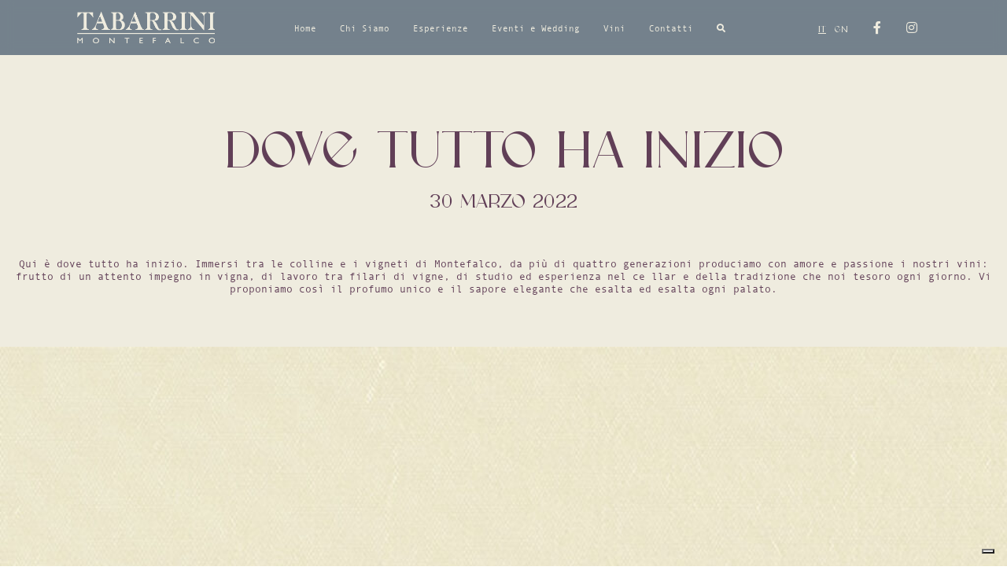

--- FILE ---
content_type: text/html; charset=UTF-8
request_url: https://tabarrini.com/news/dove-tutto-ha-inizio/
body_size: 12744
content:
<!DOCTYPE html>
<html lang="it-IT">

<head>
    <meta charset="UTF-8" />
    <meta http-equiv="X-UA-Compatible" content="IE=edge" />
    <title>Dove tutto ha inizio - Tabarrini</title>
    <meta name="viewport" content="width=device-width, initial-scale=1">

    <!-- <link href="https://unpkg.com/aos@2.3.1/dist/aos.css" rel="stylesheet">
    <script src="https://unpkg.com/aos@2.3.1/dist/aos.js"></script> -->

    <script src="https://cdn.jsdelivr.net/npm/simple-parallax-js@5.5.1/dist/simpleParallax.min.js"></script>

    <link href="https://cdn.jsdelivr.net/npm/bootstrap@5.0.2/dist/css/bootstrap.min.css" rel="stylesheet" integrity="sha384-EVSTQN3/azprG1Anm3QDgpJLIm9Nao0Yz1ztcQTwFspd3yD65VohhpuuCOmLASjC" crossorigin="anonymous">
    <script src="https://cdn.jsdelivr.net/npm/bootstrap@5.0.2/dist/js/bootstrap.bundle.min.js" integrity="sha384-MrcW6ZMFYlzcLA8Nl+NtUVF0sA7MsXsP1UyJoMp4YLEuNSfAP+JcXn/tWtIaxVXM" crossorigin="anonymous"></script>

    <meta name='robots' content='index, follow, max-image-preview:large, max-snippet:-1, max-video-preview:-1' />
<link rel="alternate" hreflang="it" href="https://tabarrini.com/news/dove-tutto-ha-inizio/" />
<link rel="alternate" hreflang="en" href="https://tabarrini.com/en/news-en/where-it-starts/" />
<link rel="alternate" hreflang="x-default" href="https://tabarrini.com/news/dove-tutto-ha-inizio/" />

	<!-- This site is optimized with the Yoast SEO plugin v22.5 - https://yoast.com/wordpress/plugins/seo/ -->
	<title>Dove tutto ha inizio - Tabarrini</title>
	<link rel="canonical" href="https://tabarrini.com/news/dove-tutto-ha-inizio/" />
	<meta property="og:locale" content="it_IT" />
	<meta property="og:type" content="article" />
	<meta property="og:title" content="Dove tutto ha inizio - Tabarrini" />
	<meta property="og:description" content="Qui è dove tutto ha inizio. Immersi tra le colline e i vigneti di Montefalco, da più di quattro generazioni produciamo con amore e passione i nostri vini: frutto di un attento impegno in vigna, di lavoro tra filari di vigne, di studio ed esperienza nel ce llar e della tradizione che noi tesoro ogni [&hellip;]" />
	<meta property="og:url" content="https://tabarrini.com/news/dove-tutto-ha-inizio/" />
	<meta property="og:site_name" content="Tabarrini" />
	<meta property="article:published_time" content="2022-03-30T09:31:05+00:00" />
	<meta property="article:modified_time" content="2022-04-06T14:21:00+00:00" />
	<meta property="og:image" content="https://tabarrini.com/wp-content/uploads/2022/03/s.jpg" />
	<meta property="og:image:width" content="1080" />
	<meta property="og:image:height" content="1080" />
	<meta property="og:image:type" content="image/jpeg" />
	<meta name="author" content="sara@garageraw.com" />
	<meta name="twitter:card" content="summary_large_image" />
	<meta name="twitter:label1" content="Scritto da" />
	<meta name="twitter:data1" content="sara@garageraw.com" />
	<meta name="twitter:label2" content="Tempo di lettura stimato" />
	<meta name="twitter:data2" content="1 minuto" />
	<script type="application/ld+json" class="yoast-schema-graph">{"@context":"https://schema.org","@graph":[{"@type":"Article","@id":"https://tabarrini.com/news/dove-tutto-ha-inizio/#article","isPartOf":{"@id":"https://tabarrini.com/news/dove-tutto-ha-inizio/"},"author":{"name":"sara@garageraw.com","@id":"https://tabarrini.com/#/schema/person/5209b1a2c4fb009e3d12f4ea33d14d16"},"headline":"Dove tutto ha inizio","datePublished":"2022-03-30T09:31:05+00:00","dateModified":"2022-04-06T14:21:00+00:00","mainEntityOfPage":{"@id":"https://tabarrini.com/news/dove-tutto-ha-inizio/"},"wordCount":75,"commentCount":0,"publisher":{"@id":"https://tabarrini.com/#organization"},"image":{"@id":"https://tabarrini.com/news/dove-tutto-ha-inizio/#primaryimage"},"thumbnailUrl":"https://tabarrini.com/wp-content/uploads/2022/03/s.jpg","articleSection":["News"],"inLanguage":"it-IT"},{"@type":"WebPage","@id":"https://tabarrini.com/news/dove-tutto-ha-inizio/","url":"https://tabarrini.com/news/dove-tutto-ha-inizio/","name":"Dove tutto ha inizio - Tabarrini","isPartOf":{"@id":"https://tabarrini.com/#website"},"primaryImageOfPage":{"@id":"https://tabarrini.com/news/dove-tutto-ha-inizio/#primaryimage"},"image":{"@id":"https://tabarrini.com/news/dove-tutto-ha-inizio/#primaryimage"},"thumbnailUrl":"https://tabarrini.com/wp-content/uploads/2022/03/s.jpg","datePublished":"2022-03-30T09:31:05+00:00","dateModified":"2022-04-06T14:21:00+00:00","inLanguage":"it-IT","potentialAction":[{"@type":"ReadAction","target":["https://tabarrini.com/news/dove-tutto-ha-inizio/"]}]},{"@type":"ImageObject","inLanguage":"it-IT","@id":"https://tabarrini.com/news/dove-tutto-ha-inizio/#primaryimage","url":"https://tabarrini.com/wp-content/uploads/2022/03/s.jpg","contentUrl":"https://tabarrini.com/wp-content/uploads/2022/03/s.jpg","width":1080,"height":1080},{"@type":"WebSite","@id":"https://tabarrini.com/#website","url":"https://tabarrini.com/","name":"Tabarrini","description":"Un nuovo sito targato WordPress","publisher":{"@id":"https://tabarrini.com/#organization"},"potentialAction":[{"@type":"SearchAction","target":{"@type":"EntryPoint","urlTemplate":"https://tabarrini.com/?s={search_term_string}"},"query-input":"required name=search_term_string"}],"inLanguage":"it-IT"},{"@type":"Organization","@id":"https://tabarrini.com/#organization","name":"Tabarrini","url":"https://tabarrini.com/","logo":{"@type":"ImageObject","inLanguage":"it-IT","@id":"https://tabarrini.com/#/schema/logo/image/","url":"https://tabarrini.com/wp-content/uploads/2022/03/Tabarrini_Logo-HEADER.png","contentUrl":"https://tabarrini.com/wp-content/uploads/2022/03/Tabarrini_Logo-HEADER.png","width":669,"height":153,"caption":"Tabarrini"},"image":{"@id":"https://tabarrini.com/#/schema/logo/image/"}},{"@type":"Person","@id":"https://tabarrini.com/#/schema/person/5209b1a2c4fb009e3d12f4ea33d14d16","name":"sara@garageraw.com","image":{"@type":"ImageObject","inLanguage":"it-IT","@id":"https://tabarrini.com/#/schema/person/image/","url":"https://secure.gravatar.com/avatar/0994a83f6bd77304701ed53ab940a6bb8bafffb2ea2853f2cae598640af46d8d?s=96&d=mm&r=g","contentUrl":"https://secure.gravatar.com/avatar/0994a83f6bd77304701ed53ab940a6bb8bafffb2ea2853f2cae598640af46d8d?s=96&d=mm&r=g","caption":"sara@garageraw.com"},"url":"https://tabarrini.com/author/saragarageraw-com/"}]}</script>
	<!-- / Yoast SEO plugin. -->


<link rel='dns-prefetch' href='//cdn.iubenda.com' />
<link rel="alternate" type="application/rss+xml" title="Tabarrini &raquo; Feed" href="https://tabarrini.com/feed/" />
<link rel="alternate" title="oEmbed (JSON)" type="application/json+oembed" href="https://tabarrini.com/wp-json/oembed/1.0/embed?url=https%3A%2F%2Ftabarrini.com%2Fnews%2Fdove-tutto-ha-inizio%2F" />
<link rel="alternate" title="oEmbed (XML)" type="text/xml+oembed" href="https://tabarrini.com/wp-json/oembed/1.0/embed?url=https%3A%2F%2Ftabarrini.com%2Fnews%2Fdove-tutto-ha-inizio%2F&#038;format=xml" />
<style id='wp-img-auto-sizes-contain-inline-css' type='text/css'>
img:is([sizes=auto i],[sizes^="auto," i]){contain-intrinsic-size:3000px 1500px}
/*# sourceURL=wp-img-auto-sizes-contain-inline-css */
</style>
<style id='wp-emoji-styles-inline-css' type='text/css'>

	img.wp-smiley, img.emoji {
		display: inline !important;
		border: none !important;
		box-shadow: none !important;
		height: 1em !important;
		width: 1em !important;
		margin: 0 0.07em !important;
		vertical-align: -0.1em !important;
		background: none !important;
		padding: 0 !important;
	}
/*# sourceURL=wp-emoji-styles-inline-css */
</style>
<link rel='stylesheet' id='wp-block-library-css' href='https://tabarrini.com/wp-includes/css/dist/block-library/style.min.css?ver=a549bf19db925af97ce357ad185a7b3d' type='text/css' media='all' />
<style id='wp-block-image-inline-css' type='text/css'>
.wp-block-image>a,.wp-block-image>figure>a{display:inline-block}.wp-block-image img{box-sizing:border-box;height:auto;max-width:100%;vertical-align:bottom}@media not (prefers-reduced-motion){.wp-block-image img.hide{visibility:hidden}.wp-block-image img.show{animation:show-content-image .4s}}.wp-block-image[style*=border-radius] img,.wp-block-image[style*=border-radius]>a{border-radius:inherit}.wp-block-image.has-custom-border img{box-sizing:border-box}.wp-block-image.aligncenter{text-align:center}.wp-block-image.alignfull>a,.wp-block-image.alignwide>a{width:100%}.wp-block-image.alignfull img,.wp-block-image.alignwide img{height:auto;width:100%}.wp-block-image .aligncenter,.wp-block-image .alignleft,.wp-block-image .alignright,.wp-block-image.aligncenter,.wp-block-image.alignleft,.wp-block-image.alignright{display:table}.wp-block-image .aligncenter>figcaption,.wp-block-image .alignleft>figcaption,.wp-block-image .alignright>figcaption,.wp-block-image.aligncenter>figcaption,.wp-block-image.alignleft>figcaption,.wp-block-image.alignright>figcaption{caption-side:bottom;display:table-caption}.wp-block-image .alignleft{float:left;margin:.5em 1em .5em 0}.wp-block-image .alignright{float:right;margin:.5em 0 .5em 1em}.wp-block-image .aligncenter{margin-left:auto;margin-right:auto}.wp-block-image :where(figcaption){margin-bottom:1em;margin-top:.5em}.wp-block-image.is-style-circle-mask img{border-radius:9999px}@supports ((-webkit-mask-image:none) or (mask-image:none)) or (-webkit-mask-image:none){.wp-block-image.is-style-circle-mask img{border-radius:0;-webkit-mask-image:url('data:image/svg+xml;utf8,<svg viewBox="0 0 100 100" xmlns="http://www.w3.org/2000/svg"><circle cx="50" cy="50" r="50"/></svg>');mask-image:url('data:image/svg+xml;utf8,<svg viewBox="0 0 100 100" xmlns="http://www.w3.org/2000/svg"><circle cx="50" cy="50" r="50"/></svg>');mask-mode:alpha;-webkit-mask-position:center;mask-position:center;-webkit-mask-repeat:no-repeat;mask-repeat:no-repeat;-webkit-mask-size:contain;mask-size:contain}}:root :where(.wp-block-image.is-style-rounded img,.wp-block-image .is-style-rounded img){border-radius:9999px}.wp-block-image figure{margin:0}.wp-lightbox-container{display:flex;flex-direction:column;position:relative}.wp-lightbox-container img{cursor:zoom-in}.wp-lightbox-container img:hover+button{opacity:1}.wp-lightbox-container button{align-items:center;backdrop-filter:blur(16px) saturate(180%);background-color:#5a5a5a40;border:none;border-radius:4px;cursor:zoom-in;display:flex;height:20px;justify-content:center;opacity:0;padding:0;position:absolute;right:16px;text-align:center;top:16px;width:20px;z-index:100}@media not (prefers-reduced-motion){.wp-lightbox-container button{transition:opacity .2s ease}}.wp-lightbox-container button:focus-visible{outline:3px auto #5a5a5a40;outline:3px auto -webkit-focus-ring-color;outline-offset:3px}.wp-lightbox-container button:hover{cursor:pointer;opacity:1}.wp-lightbox-container button:focus{opacity:1}.wp-lightbox-container button:focus,.wp-lightbox-container button:hover,.wp-lightbox-container button:not(:hover):not(:active):not(.has-background){background-color:#5a5a5a40;border:none}.wp-lightbox-overlay{box-sizing:border-box;cursor:zoom-out;height:100vh;left:0;overflow:hidden;position:fixed;top:0;visibility:hidden;width:100%;z-index:100000}.wp-lightbox-overlay .close-button{align-items:center;cursor:pointer;display:flex;justify-content:center;min-height:40px;min-width:40px;padding:0;position:absolute;right:calc(env(safe-area-inset-right) + 16px);top:calc(env(safe-area-inset-top) + 16px);z-index:5000000}.wp-lightbox-overlay .close-button:focus,.wp-lightbox-overlay .close-button:hover,.wp-lightbox-overlay .close-button:not(:hover):not(:active):not(.has-background){background:none;border:none}.wp-lightbox-overlay .lightbox-image-container{height:var(--wp--lightbox-container-height);left:50%;overflow:hidden;position:absolute;top:50%;transform:translate(-50%,-50%);transform-origin:top left;width:var(--wp--lightbox-container-width);z-index:9999999999}.wp-lightbox-overlay .wp-block-image{align-items:center;box-sizing:border-box;display:flex;height:100%;justify-content:center;margin:0;position:relative;transform-origin:0 0;width:100%;z-index:3000000}.wp-lightbox-overlay .wp-block-image img{height:var(--wp--lightbox-image-height);min-height:var(--wp--lightbox-image-height);min-width:var(--wp--lightbox-image-width);width:var(--wp--lightbox-image-width)}.wp-lightbox-overlay .wp-block-image figcaption{display:none}.wp-lightbox-overlay button{background:none;border:none}.wp-lightbox-overlay .scrim{background-color:#fff;height:100%;opacity:.9;position:absolute;width:100%;z-index:2000000}.wp-lightbox-overlay.active{visibility:visible}@media not (prefers-reduced-motion){.wp-lightbox-overlay.active{animation:turn-on-visibility .25s both}.wp-lightbox-overlay.active img{animation:turn-on-visibility .35s both}.wp-lightbox-overlay.show-closing-animation:not(.active){animation:turn-off-visibility .35s both}.wp-lightbox-overlay.show-closing-animation:not(.active) img{animation:turn-off-visibility .25s both}.wp-lightbox-overlay.zoom.active{animation:none;opacity:1;visibility:visible}.wp-lightbox-overlay.zoom.active .lightbox-image-container{animation:lightbox-zoom-in .4s}.wp-lightbox-overlay.zoom.active .lightbox-image-container img{animation:none}.wp-lightbox-overlay.zoom.active .scrim{animation:turn-on-visibility .4s forwards}.wp-lightbox-overlay.zoom.show-closing-animation:not(.active){animation:none}.wp-lightbox-overlay.zoom.show-closing-animation:not(.active) .lightbox-image-container{animation:lightbox-zoom-out .4s}.wp-lightbox-overlay.zoom.show-closing-animation:not(.active) .lightbox-image-container img{animation:none}.wp-lightbox-overlay.zoom.show-closing-animation:not(.active) .scrim{animation:turn-off-visibility .4s forwards}}@keyframes show-content-image{0%{visibility:hidden}99%{visibility:hidden}to{visibility:visible}}@keyframes turn-on-visibility{0%{opacity:0}to{opacity:1}}@keyframes turn-off-visibility{0%{opacity:1;visibility:visible}99%{opacity:0;visibility:visible}to{opacity:0;visibility:hidden}}@keyframes lightbox-zoom-in{0%{transform:translate(calc((-100vw + var(--wp--lightbox-scrollbar-width))/2 + var(--wp--lightbox-initial-left-position)),calc(-50vh + var(--wp--lightbox-initial-top-position))) scale(var(--wp--lightbox-scale))}to{transform:translate(-50%,-50%) scale(1)}}@keyframes lightbox-zoom-out{0%{transform:translate(-50%,-50%) scale(1);visibility:visible}99%{visibility:visible}to{transform:translate(calc((-100vw + var(--wp--lightbox-scrollbar-width))/2 + var(--wp--lightbox-initial-left-position)),calc(-50vh + var(--wp--lightbox-initial-top-position))) scale(var(--wp--lightbox-scale));visibility:hidden}}
/*# sourceURL=https://tabarrini.com/wp-includes/blocks/image/style.min.css */
</style>
<style id='global-styles-inline-css' type='text/css'>
:root{--wp--preset--aspect-ratio--square: 1;--wp--preset--aspect-ratio--4-3: 4/3;--wp--preset--aspect-ratio--3-4: 3/4;--wp--preset--aspect-ratio--3-2: 3/2;--wp--preset--aspect-ratio--2-3: 2/3;--wp--preset--aspect-ratio--16-9: 16/9;--wp--preset--aspect-ratio--9-16: 9/16;--wp--preset--color--black: #000000;--wp--preset--color--cyan-bluish-gray: #abb8c3;--wp--preset--color--white: #ffffff;--wp--preset--color--pale-pink: #f78da7;--wp--preset--color--vivid-red: #cf2e2e;--wp--preset--color--luminous-vivid-orange: #ff6900;--wp--preset--color--luminous-vivid-amber: #fcb900;--wp--preset--color--light-green-cyan: #7bdcb5;--wp--preset--color--vivid-green-cyan: #00d084;--wp--preset--color--pale-cyan-blue: #8ed1fc;--wp--preset--color--vivid-cyan-blue: #0693e3;--wp--preset--color--vivid-purple: #9b51e0;--wp--preset--gradient--vivid-cyan-blue-to-vivid-purple: linear-gradient(135deg,rgb(6,147,227) 0%,rgb(155,81,224) 100%);--wp--preset--gradient--light-green-cyan-to-vivid-green-cyan: linear-gradient(135deg,rgb(122,220,180) 0%,rgb(0,208,130) 100%);--wp--preset--gradient--luminous-vivid-amber-to-luminous-vivid-orange: linear-gradient(135deg,rgb(252,185,0) 0%,rgb(255,105,0) 100%);--wp--preset--gradient--luminous-vivid-orange-to-vivid-red: linear-gradient(135deg,rgb(255,105,0) 0%,rgb(207,46,46) 100%);--wp--preset--gradient--very-light-gray-to-cyan-bluish-gray: linear-gradient(135deg,rgb(238,238,238) 0%,rgb(169,184,195) 100%);--wp--preset--gradient--cool-to-warm-spectrum: linear-gradient(135deg,rgb(74,234,220) 0%,rgb(151,120,209) 20%,rgb(207,42,186) 40%,rgb(238,44,130) 60%,rgb(251,105,98) 80%,rgb(254,248,76) 100%);--wp--preset--gradient--blush-light-purple: linear-gradient(135deg,rgb(255,206,236) 0%,rgb(152,150,240) 100%);--wp--preset--gradient--blush-bordeaux: linear-gradient(135deg,rgb(254,205,165) 0%,rgb(254,45,45) 50%,rgb(107,0,62) 100%);--wp--preset--gradient--luminous-dusk: linear-gradient(135deg,rgb(255,203,112) 0%,rgb(199,81,192) 50%,rgb(65,88,208) 100%);--wp--preset--gradient--pale-ocean: linear-gradient(135deg,rgb(255,245,203) 0%,rgb(182,227,212) 50%,rgb(51,167,181) 100%);--wp--preset--gradient--electric-grass: linear-gradient(135deg,rgb(202,248,128) 0%,rgb(113,206,126) 100%);--wp--preset--gradient--midnight: linear-gradient(135deg,rgb(2,3,129) 0%,rgb(40,116,252) 100%);--wp--preset--font-size--small: 13px;--wp--preset--font-size--medium: 20px;--wp--preset--font-size--large: 36px;--wp--preset--font-size--x-large: 42px;--wp--preset--spacing--20: 0.44rem;--wp--preset--spacing--30: 0.67rem;--wp--preset--spacing--40: 1rem;--wp--preset--spacing--50: 1.5rem;--wp--preset--spacing--60: 2.25rem;--wp--preset--spacing--70: 3.38rem;--wp--preset--spacing--80: 5.06rem;--wp--preset--shadow--natural: 6px 6px 9px rgba(0, 0, 0, 0.2);--wp--preset--shadow--deep: 12px 12px 50px rgba(0, 0, 0, 0.4);--wp--preset--shadow--sharp: 6px 6px 0px rgba(0, 0, 0, 0.2);--wp--preset--shadow--outlined: 6px 6px 0px -3px rgb(255, 255, 255), 6px 6px rgb(0, 0, 0);--wp--preset--shadow--crisp: 6px 6px 0px rgb(0, 0, 0);}:where(.is-layout-flex){gap: 0.5em;}:where(.is-layout-grid){gap: 0.5em;}body .is-layout-flex{display: flex;}.is-layout-flex{flex-wrap: wrap;align-items: center;}.is-layout-flex > :is(*, div){margin: 0;}body .is-layout-grid{display: grid;}.is-layout-grid > :is(*, div){margin: 0;}:where(.wp-block-columns.is-layout-flex){gap: 2em;}:where(.wp-block-columns.is-layout-grid){gap: 2em;}:where(.wp-block-post-template.is-layout-flex){gap: 1.25em;}:where(.wp-block-post-template.is-layout-grid){gap: 1.25em;}.has-black-color{color: var(--wp--preset--color--black) !important;}.has-cyan-bluish-gray-color{color: var(--wp--preset--color--cyan-bluish-gray) !important;}.has-white-color{color: var(--wp--preset--color--white) !important;}.has-pale-pink-color{color: var(--wp--preset--color--pale-pink) !important;}.has-vivid-red-color{color: var(--wp--preset--color--vivid-red) !important;}.has-luminous-vivid-orange-color{color: var(--wp--preset--color--luminous-vivid-orange) !important;}.has-luminous-vivid-amber-color{color: var(--wp--preset--color--luminous-vivid-amber) !important;}.has-light-green-cyan-color{color: var(--wp--preset--color--light-green-cyan) !important;}.has-vivid-green-cyan-color{color: var(--wp--preset--color--vivid-green-cyan) !important;}.has-pale-cyan-blue-color{color: var(--wp--preset--color--pale-cyan-blue) !important;}.has-vivid-cyan-blue-color{color: var(--wp--preset--color--vivid-cyan-blue) !important;}.has-vivid-purple-color{color: var(--wp--preset--color--vivid-purple) !important;}.has-black-background-color{background-color: var(--wp--preset--color--black) !important;}.has-cyan-bluish-gray-background-color{background-color: var(--wp--preset--color--cyan-bluish-gray) !important;}.has-white-background-color{background-color: var(--wp--preset--color--white) !important;}.has-pale-pink-background-color{background-color: var(--wp--preset--color--pale-pink) !important;}.has-vivid-red-background-color{background-color: var(--wp--preset--color--vivid-red) !important;}.has-luminous-vivid-orange-background-color{background-color: var(--wp--preset--color--luminous-vivid-orange) !important;}.has-luminous-vivid-amber-background-color{background-color: var(--wp--preset--color--luminous-vivid-amber) !important;}.has-light-green-cyan-background-color{background-color: var(--wp--preset--color--light-green-cyan) !important;}.has-vivid-green-cyan-background-color{background-color: var(--wp--preset--color--vivid-green-cyan) !important;}.has-pale-cyan-blue-background-color{background-color: var(--wp--preset--color--pale-cyan-blue) !important;}.has-vivid-cyan-blue-background-color{background-color: var(--wp--preset--color--vivid-cyan-blue) !important;}.has-vivid-purple-background-color{background-color: var(--wp--preset--color--vivid-purple) !important;}.has-black-border-color{border-color: var(--wp--preset--color--black) !important;}.has-cyan-bluish-gray-border-color{border-color: var(--wp--preset--color--cyan-bluish-gray) !important;}.has-white-border-color{border-color: var(--wp--preset--color--white) !important;}.has-pale-pink-border-color{border-color: var(--wp--preset--color--pale-pink) !important;}.has-vivid-red-border-color{border-color: var(--wp--preset--color--vivid-red) !important;}.has-luminous-vivid-orange-border-color{border-color: var(--wp--preset--color--luminous-vivid-orange) !important;}.has-luminous-vivid-amber-border-color{border-color: var(--wp--preset--color--luminous-vivid-amber) !important;}.has-light-green-cyan-border-color{border-color: var(--wp--preset--color--light-green-cyan) !important;}.has-vivid-green-cyan-border-color{border-color: var(--wp--preset--color--vivid-green-cyan) !important;}.has-pale-cyan-blue-border-color{border-color: var(--wp--preset--color--pale-cyan-blue) !important;}.has-vivid-cyan-blue-border-color{border-color: var(--wp--preset--color--vivid-cyan-blue) !important;}.has-vivid-purple-border-color{border-color: var(--wp--preset--color--vivid-purple) !important;}.has-vivid-cyan-blue-to-vivid-purple-gradient-background{background: var(--wp--preset--gradient--vivid-cyan-blue-to-vivid-purple) !important;}.has-light-green-cyan-to-vivid-green-cyan-gradient-background{background: var(--wp--preset--gradient--light-green-cyan-to-vivid-green-cyan) !important;}.has-luminous-vivid-amber-to-luminous-vivid-orange-gradient-background{background: var(--wp--preset--gradient--luminous-vivid-amber-to-luminous-vivid-orange) !important;}.has-luminous-vivid-orange-to-vivid-red-gradient-background{background: var(--wp--preset--gradient--luminous-vivid-orange-to-vivid-red) !important;}.has-very-light-gray-to-cyan-bluish-gray-gradient-background{background: var(--wp--preset--gradient--very-light-gray-to-cyan-bluish-gray) !important;}.has-cool-to-warm-spectrum-gradient-background{background: var(--wp--preset--gradient--cool-to-warm-spectrum) !important;}.has-blush-light-purple-gradient-background{background: var(--wp--preset--gradient--blush-light-purple) !important;}.has-blush-bordeaux-gradient-background{background: var(--wp--preset--gradient--blush-bordeaux) !important;}.has-luminous-dusk-gradient-background{background: var(--wp--preset--gradient--luminous-dusk) !important;}.has-pale-ocean-gradient-background{background: var(--wp--preset--gradient--pale-ocean) !important;}.has-electric-grass-gradient-background{background: var(--wp--preset--gradient--electric-grass) !important;}.has-midnight-gradient-background{background: var(--wp--preset--gradient--midnight) !important;}.has-small-font-size{font-size: var(--wp--preset--font-size--small) !important;}.has-medium-font-size{font-size: var(--wp--preset--font-size--medium) !important;}.has-large-font-size{font-size: var(--wp--preset--font-size--large) !important;}.has-x-large-font-size{font-size: var(--wp--preset--font-size--x-large) !important;}
/*# sourceURL=global-styles-inline-css */
</style>

<style id='classic-theme-styles-inline-css' type='text/css'>
/*! This file is auto-generated */
.wp-block-button__link{color:#fff;background-color:#32373c;border-radius:9999px;box-shadow:none;text-decoration:none;padding:calc(.667em + 2px) calc(1.333em + 2px);font-size:1.125em}.wp-block-file__button{background:#32373c;color:#fff;text-decoration:none}
/*# sourceURL=/wp-includes/css/classic-themes.min.css */
</style>
<link rel='stylesheet' id='wp-bootstrap-blocks-styles-css' href='https://tabarrini.com/wp-content/plugins/wp-bootstrap-blocks/build/style-index.css?ver=5.2.0' type='text/css' media='all' />
<link rel='stylesheet' id='wpml-blocks-css' href='https://tabarrini.com/wp-content/plugins/sitepress-multilingual-cms/dist/css/blocks/styles.css?ver=4.6.10' type='text/css' media='all' />
<link rel='stylesheet' id='contact-form-7-css' href='https://tabarrini.com/wp-content/plugins/contact-form-7/includes/css/styles.css?ver=5.9.3' type='text/css' media='all' />
<link rel='stylesheet' id='gmdpcf-jquery-ui-css' href='https://tabarrini.com/wp-content/plugins/date-picker-for-contact-form-7//assents/jquery-ui-themes/themes/base/jquery-ui.css?ver=1.0.0' type='text/css' media='all' />
<link rel='stylesheet' id='gmdpcf-jquery-ui-theme-css' href='https://tabarrini.com/wp-content/plugins/date-picker-for-contact-form-7//assents/jquery-ui-themes/themes/base/theme.css?ver=1.0.0' type='text/css' media='all' />
<link rel='stylesheet' id='gmdpcf-stylee-css' href='https://tabarrini.com/wp-content/plugins/date-picker-for-contact-form-7//assents/css/style.css?ver=1.0.0' type='text/css' media='all' />
<link rel='stylesheet' id='wpml-legacy-horizontal-list-0-css' href='https://tabarrini.com/wp-content/plugins/sitepress-multilingual-cms/templates/language-switchers/legacy-list-horizontal/style.min.css?ver=1' type='text/css' media='all' />
<link rel='stylesheet' id='wpml-menu-item-0-css' href='https://tabarrini.com/wp-content/plugins/sitepress-multilingual-cms/templates/language-switchers/menu-item/style.min.css?ver=1' type='text/css' media='all' />
<link rel='stylesheet' id='style-css' href='https://tabarrini.com/wp-content/themes/czc-theme-tabarrini/style.css?ver=a549bf19db925af97ce357ad185a7b3d' type='text/css' media='all' />
<link rel='stylesheet' id='czc_tachyons-css' href='https://tabarrini.com/wp-content/themes/czc-theme-tabarrini/assets/css/vendor/tachyons.min.css?ver=6.4.2' type='text/css' media='all' />
<link rel='stylesheet' id='czc_fontawesome-css' href='https://tabarrini.com/wp-content/themes/czc-theme-tabarrini/assets/vendor/font-awesome/css/fontawesome-all.min.css?ver=5.8' type='text/css' media='all' />
<link rel='stylesheet' id='czc_hover-css' href='https://tabarrini.com/wp-content/themes/czc-theme-tabarrini/assets/css/vendor/hover.css?ver=1.1' type='text/css' media='all' />
<link rel='stylesheet' id='czc_hamburgers-css' href='https://tabarrini.com/wp-content/themes/czc-theme-tabarrini/assets/css/vendor/hamburgers.min.css?ver=1.1' type='text/css' media='all' />
<link rel='stylesheet' id='czc_mmenu-css' href='https://tabarrini.com/wp-content/themes/czc-theme-tabarrini/assets/vendor/mmenu/jquery.mmenu.all.css?ver=1.1' type='text/css' media='all' />
<link rel='stylesheet' id='czc_owl_carousel_1-css' href='https://tabarrini.com/wp-content/themes/czc-theme-tabarrini/assets/vendor/owl-carousel/css/owl.carousel.min.css?ver=1.0' type='text/css' media='all' />
<link rel='stylesheet' id='czc_owl_carousel_2-css' href='https://tabarrini.com/wp-content/themes/czc-theme-tabarrini/assets/vendor/owl-carousel/css/owl.theme.default.min.css?ver=1.0' type='text/css' media='all' />
<link rel='stylesheet' id='czc_aos-css' href='https://tabarrini.com/wp-content/themes/czc-theme-tabarrini/assets/vendor/aos/aos.css?ver=1.0' type='text/css' media='all' />
<link rel='stylesheet' id='czc_stylesheet-css' href='https://tabarrini.com/wp-content/themes/czc-theme-tabarrini/assets/css/css.min.css?ver=2.0' type='text/css' media='all' />
<link rel='stylesheet' id='wp-block-paragraph-css' href='https://tabarrini.com/wp-includes/blocks/paragraph/style.min.css?ver=a549bf19db925af97ce357ad185a7b3d' type='text/css' media='all' />

<script  type="text/javascript" class=" _iub_cs_skip" type="text/javascript" id="iubenda-head-inline-scripts-0">
/* <![CDATA[ */

var _iub = _iub || [];
_iub.csConfiguration = {"askConsentAtCookiePolicyUpdate":true,"countryDetection":true,"enableLgpd":true,"enableUspr":true,"floatingPreferencesButtonDisplay":"bottom-right","lgpdAppliesGlobally":false,"perPurposeConsent":true,"siteId":2593619,"whitelabel":false,"cookiePolicyId":50460605,"lang":"it", "banner":{ "acceptButtonCaptionColor":"#efecdf","acceptButtonColor":"#4b5e71","acceptButtonDisplay":true,"backgroundColor":"#613f57","closeButtonRejects":true,"customizeButtonDisplay":true,"explicitWithdrawal":true,"listPurposes":true,"logo":"https://tabarrini.com/wp-content/uploads/2022/03/Tabarrini_Logo-HEADER.png","position":"float-bottom-center","rejectButtonCaptionColor":"#efecdf","rejectButtonColor":"#4b5e71","rejectButtonDisplay":true,"showPurposesToggles":true,"textColor":"#efecdf" }};

//# sourceURL=iubenda-head-inline-scripts-0
/* ]]> */
</script>
<script  type="text/javascript" class=" _iub_cs_skip" type="text/javascript" src="//cdn.iubenda.com/cs/gpp/stub.js?ver=3.10.2" id="iubenda-head-scripts-0-js"></script>
<script  type="text/javascript" charset="UTF-8" async="" class=" _iub_cs_skip" type="text/javascript" src="//cdn.iubenda.com/cs/iubenda_cs.js?ver=3.10.2" id="iubenda-head-scripts-1-js"></script>
<script type="text/javascript" id="wpml-cookie-js-extra">
/* <![CDATA[ */
var wpml_cookies = {"wp-wpml_current_language":{"value":"it","expires":1,"path":"/"}};
var wpml_cookies = {"wp-wpml_current_language":{"value":"it","expires":1,"path":"/"}};
//# sourceURL=wpml-cookie-js-extra
/* ]]> */
</script>
<script type="text/javascript" src="https://tabarrini.com/wp-content/plugins/sitepress-multilingual-cms/res/js/cookies/language-cookie.js?ver=4.6.10" id="wpml-cookie-js" defer="defer" data-wp-strategy="defer"></script>
<script type="text/javascript" src="https://tabarrini.com/wp-includes/js/jquery/jquery.min.js?ver=3.7.1" id="jquery-core-js"></script>
<script type="text/javascript" src="https://tabarrini.com/wp-includes/js/jquery/jquery-migrate.min.js?ver=3.4.1" id="jquery-migrate-js"></script>
<script type="text/javascript" src="https://tabarrini.com/wp-content/themes/czc-theme-tabarrini/assets/vendor/snap-scroll/snap-scroll.js?ver=a549bf19db925af97ce357ad185a7b3d" id="czc_script_fullpage-js"></script>
<script type="text/javascript" src="https://tabarrini.com/wp-content/themes/czc-theme-tabarrini/assets/vendor/aos/aos.js?ver=a549bf19db925af97ce357ad185a7b3d" id="czc_script_aos-js"></script>
<link rel="https://api.w.org/" href="https://tabarrini.com/wp-json/" /><link rel="alternate" title="JSON" type="application/json" href="https://tabarrini.com/wp-json/wp/v2/posts/1648" /><link rel="EditURI" type="application/rsd+xml" title="RSD" href="https://tabarrini.com/xmlrpc.php?rsd" />
<meta name="generator" content="WPML ver:4.6.10 stt:1,27;" />
<meta name="generator" content="Elementor 3.27.0; features: e_font_icon_svg, additional_custom_breakpoints, e_element_cache; settings: css_print_method-external, google_font-enabled, font_display-swap">
			<style>
				.e-con.e-parent:nth-of-type(n+4):not(.e-lazyloaded):not(.e-no-lazyload),
				.e-con.e-parent:nth-of-type(n+4):not(.e-lazyloaded):not(.e-no-lazyload) * {
					background-image: none !important;
				}
				@media screen and (max-height: 1024px) {
					.e-con.e-parent:nth-of-type(n+3):not(.e-lazyloaded):not(.e-no-lazyload),
					.e-con.e-parent:nth-of-type(n+3):not(.e-lazyloaded):not(.e-no-lazyload) * {
						background-image: none !important;
					}
				}
				@media screen and (max-height: 640px) {
					.e-con.e-parent:nth-of-type(n+2):not(.e-lazyloaded):not(.e-no-lazyload),
					.e-con.e-parent:nth-of-type(n+2):not(.e-lazyloaded):not(.e-no-lazyload) * {
						background-image: none !important;
					}
				}
			</style>
			<link rel="icon" href="https://tabarrini.com/wp-content/uploads/2022/03/Favicon.jpg" sizes="32x32" />
<link rel="icon" href="https://tabarrini.com/wp-content/uploads/2022/03/Favicon.jpg" sizes="192x192" />
<link rel="apple-touch-icon" href="https://tabarrini.com/wp-content/uploads/2022/03/Favicon.jpg" />
<meta name="msapplication-TileImage" content="https://tabarrini.com/wp-content/uploads/2022/03/Favicon.jpg" />
</head>

<body data-rsssl=1 class="wp-singular post-template-default single single-post postid-1648 single-format-standard wp-custom-logo wp-theme-czc-theme-tabarrini post-dove-tutto-ha-inizio lang-it elementor-default elementor-kit-2825">
        <div id="the_site" class="">

        <header class="header-non-scrolled">
            <div id="header" data-header-type="header">
                <div class="container header-part">
                    <div class="row items-center justify-between">
                        <div class="col-auto ph3">
                                                        <a title="Vai alla Home" href="https://tabarrini.com">
                                <img class="header-img" src="https://tabarrini.com/wp-content/uploads/2022/03/Tabarrini_Logo-HEADER.png" alt="Tabarrini">
                            </a>
                        </div>

                        <div class="col-auto d-lg-block d-none ph3">
                            <div class="row items-center">
                                <div class="col-auto ph3">
                                    <nav id="header-menu" data-topbar role="navigation">
                                        <div class="menu-main-menu-container"><ul id="menu-main-menu" class="menu"><li id="menu-item-413" class="menu-item menu-item-type-post_type menu-item-object-page menu-item-home menu-item-413"><a href="https://tabarrini.com/">Home</a></li>
<li id="menu-item-414" class="menu-item menu-item-type-post_type menu-item-object-page menu-item-414"><a href="https://tabarrini.com/chi-siamo/">Chi Siamo</a></li>
<li id="menu-item-2564" class="menu-item menu-item-type-post_type menu-item-object-page menu-item-2564"><a href="https://tabarrini.com/esperienze/">Esperienze</a></li>
<li id="menu-item-2771" class="menu-item menu-item-type-post_type menu-item-object-page menu-item-2771"><a href="https://tabarrini.com/eventi-e-wedding/">Eventi e Wedding</a></li>
<li id="menu-item-1114" class="vini menu-item menu-item-type-post_type menu-item-object-page menu-item-has-children menu-item-1114"><a href="https://tabarrini.com/vini/">Vini</a>
<ul class="sub-menu">
	<li id="menu-item-1409" class="menu-item menu-item-type-post_type menu-item-object-page menu-item-1409"><a href="https://tabarrini.com/vini/adarmando/">Adarmando</a></li>
	<li id="menu-item-1417" class="menu-item menu-item-type-post_type menu-item-object-page menu-item-1417"><a href="https://tabarrini.com/vini/bocca-di-rosa/">Bocca di Rosa</a></li>
	<li id="menu-item-1413" class="menu-item menu-item-type-post_type menu-item-object-page menu-item-1413"><a href="https://tabarrini.com/vini/il-padrone-delle-vigne-bianco/">Padrone Bianco</a></li>
	<li id="menu-item-1412" class="menu-item menu-item-type-post_type menu-item-object-page menu-item-1412"><a href="https://tabarrini.com/vini/il-padrone-delle-vigne-rosso/">Padrone Rosso</a></li>
	<li id="menu-item-1416" class="menu-item menu-item-type-post_type menu-item-object-page menu-item-1416"><a href="https://tabarrini.com/vini/boccatone/">Boccatone</a></li>
	<li id="menu-item-1414" class="menu-item menu-item-type-post_type menu-item-object-page menu-item-1414"><a href="https://tabarrini.com/vini/colle-grimaldesco/">Colle Grimaldesco</a></li>
	<li id="menu-item-1415" class="menu-item menu-item-type-post_type menu-item-object-page menu-item-1415"><a href="https://tabarrini.com/vini/colle-alle-macchie/">Colle alle Macchie</a></li>
	<li id="menu-item-1418" class="menu-item menu-item-type-post_type menu-item-object-page menu-item-1418"><a href="https://tabarrini.com/vini/campo-alla-cerqua/">Campo alla Cerqua</a></li>
	<li id="menu-item-1411" class="menu-item menu-item-type-post_type menu-item-object-page menu-item-1411"><a href="https://tabarrini.com/vini/passito/">Passito</a></li>
	<li id="menu-item-2169" class="menu-item menu-item-type-post_type menu-item-object-page menu-item-2169"><a href="https://tabarrini.com/vini/piantagrero/">Piantagrero</a></li>
</ul>
</li>
<li id="menu-item-415" class="menu-item menu-item-type-post_type menu-item-object-page menu-item-415"><a href="https://tabarrini.com/contatti/">Contatti</a></li>
<li id="menu-item-1115" class="menu-item menu-item-type-custom menu-item-object-custom menu-item-1115"><a href="#"><div class="fas fa-search"></div></a></li>
<li id="menu-item-wpml-ls-2-it" class="menu-item wpml-ls-slot-2 wpml-ls-item wpml-ls-item-it wpml-ls-current-language wpml-ls-menu-item wpml-ls-first-item menu-item-type-wpml_ls_menu_item menu-item-object-wpml_ls_menu_item menu-item-wpml-ls-2-it"><a href="https://tabarrini.com/news/dove-tutto-ha-inizio/" title="IT"><span class="wpml-ls-display">IT</span></a></li>
<li id="menu-item-wpml-ls-2-en" class="menu-item wpml-ls-slot-2 wpml-ls-item wpml-ls-item-en wpml-ls-menu-item wpml-ls-last-item menu-item-type-wpml_ls_menu_item menu-item-object-wpml_ls_menu_item menu-item-wpml-ls-2-en"><a href="https://tabarrini.com/en/news-en/where-it-starts/" title="EN"><span class="wpml-ls-display">EN</span></a></li>
</ul></div>                                    </nav>
                                </div>
                            </div>
                        </div>

                        <div class="col-auto d-lg-block d-none ph3">
                            <div class="row items-center">
                                <div class="col-auto ph3">
                                    
                                        <div class="wpml-switcher">

                                                                                
                                        <a href="https://tabarrini.com/news/dove-tutto-ha-inizio/" class="wpml-ls-slot-shortcode_actions wpml-ls-item wpml-ls-item-it wpml-ls-current-language wpml-ls-first-item wpml-switch">IT</a>

                                                                                
                                        <a href="https://tabarrini.com/en/news-en/where-it-starts/" class="wpml-ls-slot-shortcode_actions wpml-ls-item wpml-ls-item-en wpml-ls-last-item wpml-switch">EN</a>

                                        
                                        </div>
                                                                        </div>

                                <div class="col-auto ph3">
                                    <a href="https://www.facebook.com/tabarrinimontefalco" target="_blank"><i class="fab fa-facebook-f"></i></a>
                                </div>

                                <div class="col-auto ph3">
                                    <a href="https://www.instagram.com/tabarrinimontefalco" target="_blank"><i class="fab fa-instagram"></i></a>
                                </div>
                            </div>
                        </div>

                        <div class="col-auto d-lg-none d-block ph3">
                            <div id="menu-toggle">
                                <button class="hamburger hamburger--spin" type="button">
                                    <span class="hamburger-box">
                                        <span class="hamburger-inner"></span>
                                    </span>
                                </button>
                                <div id="menu-text-mobile">MENU</div>
                            </div>
                            <nav id="header-menu-mobile" data-topbar role="navigation">
                                <div class="menu-menu-mobile-container"><ul id="menu-menu-mobile" class="menu"><li id="menu-item-1882" class="menu-item menu-item-type-post_type menu-item-object-page menu-item-home menu-item-1882"><a href="https://tabarrini.com/">Home</a></li>
<li id="menu-item-1883" class="menu-item menu-item-type-post_type menu-item-object-page menu-item-1883"><a href="https://tabarrini.com/chi-siamo/">Chi Siamo</a></li>
<li id="menu-item-2567" class="menu-item menu-item-type-post_type menu-item-object-page menu-item-2567"><a href="https://tabarrini.com/esperienze/">Esperienze</a></li>
<li id="menu-item-2778" class="menu-item menu-item-type-post_type menu-item-object-page menu-item-2778"><a href="https://tabarrini.com/eventi-e-wedding/">Eventi e Wedding</a></li>
<li id="menu-item-1884" class="menu-item menu-item-type-post_type menu-item-object-page menu-item-has-children menu-item-1884"><a href="https://tabarrini.com/vini/">Vini</a>
<ul class="sub-menu">
	<li id="menu-item-1885" class="menu-item menu-item-type-post_type menu-item-object-page menu-item-1885"><a href="https://tabarrini.com/vini/adarmando/">Adarmando</a></li>
	<li id="menu-item-1886" class="menu-item menu-item-type-post_type menu-item-object-page menu-item-1886"><a href="https://tabarrini.com/vini/bocca-di-rosa/">Bocca di Rosa</a></li>
	<li id="menu-item-1891" class="menu-item menu-item-type-post_type menu-item-object-page menu-item-1891"><a href="https://tabarrini.com/vini/il-padrone-delle-vigne-bianco/">Padrone Bianco</a></li>
	<li id="menu-item-1892" class="menu-item menu-item-type-post_type menu-item-object-page menu-item-1892"><a href="https://tabarrini.com/vini/il-padrone-delle-vigne-rosso/">Padrone Rosso</a></li>
	<li id="menu-item-1887" class="menu-item menu-item-type-post_type menu-item-object-page menu-item-1887"><a href="https://tabarrini.com/vini/boccatone/">Boccatone</a></li>
	<li id="menu-item-1890" class="menu-item menu-item-type-post_type menu-item-object-page menu-item-1890"><a href="https://tabarrini.com/vini/colle-grimaldesco/">Colle Grimaldesco</a></li>
	<li id="menu-item-1889" class="menu-item menu-item-type-post_type menu-item-object-page menu-item-1889"><a href="https://tabarrini.com/vini/colle-alle-macchie/">Colle alle Macchie</a></li>
	<li id="menu-item-1888" class="menu-item menu-item-type-post_type menu-item-object-page menu-item-1888"><a href="https://tabarrini.com/vini/campo-alla-cerqua/">Campo alla Cerqua</a></li>
	<li id="menu-item-1893" class="menu-item menu-item-type-post_type menu-item-object-page menu-item-1893"><a href="https://tabarrini.com/vini/passito/">Passito</a></li>
</ul>
</li>
<li id="menu-item-1894" class="menu-item menu-item-type-post_type menu-item-object-page menu-item-1894"><a href="https://tabarrini.com/contatti/">Contatti</a></li>
</ul></div>                            </nav>
                        </div>
                    </div>
                </div>

                <div id="search_container">
                    <div class="container h-100">
                        <div class="row align-content-center h-100">
                            <div class="col-12">
                                <span id="search_close">x</span>
                            </div>
                            <div class="col-12">
                                <form role="search" action="https://tabarrini.com/" method="get" id="searchform" class="searchform">
  <label class="screen-reader-text" for="s">Ricerca per:</label>
  <div class="row">
	<div class="column small-20">
	  <input type="submit" id="searchsubmit" value="Cerca">
	</div>
	<div class="column small-80">
	  <input type="text" value="" name="s" id="s" placeholder="" >
	</div>
  </div>
</form>

                                </div>
                        </div>
                    </div>
                </div>
            </div>
                    </header>
        
        <div class="content-principale container page-container full-page">
            		<div class="czc-single-article">
			<div class="container">
				<h1>Dove tutto ha inizio</h1>
				<h3>30 Marzo 2022</h3>
			</div>

			
<p>Qui è dove tutto ha inizio. Immersi tra le colline e i vigneti di Montefalco, da più di quattro generazioni produciamo con amore e passione i nostri vini: frutto di un attento impegno in vigna, di lavoro tra filari di vigne, di studio ed esperienza nel ce llar e della tradizione che noi tesoro ogni giorno. Vi proponiamo così il profumo unico e il sapore elegante che esalta ed esalta ogni palato.</p>



<figure class="wp-block-image size-large"><img fetchpriority="high" decoding="async" width="1024" height="1024" src="https://tabarrini.com/wp-content/uploads/2022/03/s-1024x1024.jpg" alt="" class="wp-image-1659" srcset="https://tabarrini.com/wp-content/uploads/2022/03/s-1024x1024.jpg 1024w, https://tabarrini.com/wp-content/uploads/2022/03/s-300x300.jpg 300w, https://tabarrini.com/wp-content/uploads/2022/03/s-150x150.jpg 150w, https://tabarrini.com/wp-content/uploads/2022/03/s-768x768.jpg 768w, https://tabarrini.com/wp-content/uploads/2022/03/s.jpg 1080w" sizes="(max-width: 1024px) 100vw, 1024px" /></figure>
		</div>
			</div>

<div id="pre-footer" class="pre-footer">
    <div class="container no-min-height">
        <h3 class="titolo-pre-footer">
            Contattaci        </h3>

        <p class="paragrafo-pre-footer">
        </p>

        
<div class="wpcf7 no-js" id="wpcf7-f5-o1" lang="it-IT" dir="ltr">
<div class="screen-reader-response"><p role="status" aria-live="polite" aria-atomic="true"></p> <ul></ul></div>
<form action="/news/dove-tutto-ha-inizio/#wpcf7-f5-o1" method="post" class="wpcf7-form init" aria-label="Modulo di contatto" novalidate="novalidate" data-status="init">
<div style="display: none;">
<input type="hidden" name="_wpcf7" value="5" />
<input type="hidden" name="_wpcf7_version" value="5.9.3" />
<input type="hidden" name="_wpcf7_locale" value="it_IT" />
<input type="hidden" name="_wpcf7_unit_tag" value="wpcf7-f5-o1" />
<input type="hidden" name="_wpcf7_container_post" value="0" />
<input type="hidden" name="_wpcf7_posted_data_hash" value="" />
<input type="hidden" name="_wpcf7_recaptcha_response" value="" />
</div>
<div class="form-footer">
	<div class="row">
		<div class="col-6 col-xs-12">
			<p><span class="wpcf7-form-control-wrap" data-name="nome"><input size="40" class="wpcf7-form-control wpcf7-text wpcf7-validates-as-required input-cf7" aria-required="true" aria-invalid="false" placeholder="Nome" value="" type="text" name="nome" /></span>
			</p>
		</div>
		<div class="col-6 col-xs-12">
			<p><span class="wpcf7-form-control-wrap" data-name="email"><input size="40" class="wpcf7-form-control wpcf7-email wpcf7-validates-as-required wpcf7-text wpcf7-validates-as-email input-cf7" aria-required="true" aria-invalid="false" placeholder="Email" value="" type="email" name="email" /></span>
			</p>
		</div>
		<div class="col-12">
			<p><span class="wpcf7-form-control-wrap" data-name="messaggio"><textarea cols="40" rows="10" class="wpcf7-form-control wpcf7-textarea wpcf7-validates-as-required input-cf7" aria-required="true" aria-invalid="false" placeholder="Messaggio" name="messaggio"></textarea></span>
			</p>
		</div>
		<p><span class="wpcf7-form-control-wrap" data-name="privacy-policy-acc"><span class="wpcf7-form-control wpcf7-acceptance"><span class="wpcf7-list-item"><label><input type="checkbox" name="privacy-policy-acc" value="1" aria-invalid="false" /><span class="wpcf7-list-item-label">Accetto i termini della <a href="/privacy-policy">Privacy Policy</a> per ricevere informazioni.</span></label></span></span></span>
		</p>
		<div class="col-12">
			<div class="submit-footer">
				<p><input class="wpcf7-form-control wpcf7-submit has-spinner" type="submit" value="Invia" />
				</p>
			</div>
		</div>
	</div>
</div><div class="wpcf7-response-output" aria-hidden="true"></div>
</form>
</div>
    </div>
</div>

<footer>
	<div id="footer">
        <div class="bando-ue-footer">
            <img class="img-bando" src="/wp-content/uploads/2022/03/bandiera_UE.png" alt="">

            <div class="testo-bando">
                Campaign financed according to (EU) regulation no. 1308/2013
            </div>
        </div>

        <div class="copyright-footer">
            <div class="testo-copyright">
                Copyright 2022 | Tabarrini<br>
                Tutti i diritti riservati
            </div>
        </div>

        <div class="footer-img">
                        <a title="Vai alla Home" href="https://tabarrini.com">
                <img class="img-fluid" src="/wp-content/uploads/2022/03/Tabarrini_Logo-FOOTER.png" alt="Tabarrini">
            </a>
        </div>

        <div class="privacy-footer">
            <div class="testo-privacy">
                <a href="/privacy-policy">Privacy Policy</a>
                <a href="/cookie-policy">Cookie Policy</a> <br>
                <a href="https://drive.google.com/drive/folders/1ktO7KutWJ0j1HgQfpAxhY7Kyck5UvNFh" target="_blank">Area Download</a> 
            </div>
        </div>

        <div class="credits-footer">
            <div id="poweredby2">
                <a title="Powered by garage raw" href="https://garageraw.com" target="_blank">Designed by Garage Raw</a><br>
                <a title="Powered by czc" href="https://cinquezerocinque.it" target="_blank"><span class="czc">Developed by</span> <span class="made">C</span><span class="in">Z</span><span class="italy">C</span></a>
            </div>
        </div>
	</div>
    
    <div id="poweredby">
        <a title="Powered by" href="http://cinquezerocinque.it" target="_blank"><span class="made">Made</span> <span class="in">in</span> <span class="italy">Italy</span></a>
    </div>
</footer>
</div>

<script type="speculationrules">
{"prefetch":[{"source":"document","where":{"and":[{"href_matches":"/*"},{"not":{"href_matches":["/wp-*.php","/wp-admin/*","/wp-content/uploads/*","/wp-content/*","/wp-content/plugins/*","/wp-content/themes/czc-theme-tabarrini/*","/*\\?(.+)"]}},{"not":{"selector_matches":"a[rel~=\"nofollow\"]"}},{"not":{"selector_matches":".no-prefetch, .no-prefetch a"}}]},"eagerness":"conservative"}]}
</script>
			<script>
				const lazyloadRunObserver = () => {
					const lazyloadBackgrounds = document.querySelectorAll( `.e-con.e-parent:not(.e-lazyloaded)` );
					const lazyloadBackgroundObserver = new IntersectionObserver( ( entries ) => {
						entries.forEach( ( entry ) => {
							if ( entry.isIntersecting ) {
								let lazyloadBackground = entry.target;
								if( lazyloadBackground ) {
									lazyloadBackground.classList.add( 'e-lazyloaded' );
								}
								lazyloadBackgroundObserver.unobserve( entry.target );
							}
						});
					}, { rootMargin: '200px 0px 200px 0px' } );
					lazyloadBackgrounds.forEach( ( lazyloadBackground ) => {
						lazyloadBackgroundObserver.observe( lazyloadBackground );
					} );
				};
				const events = [
					'DOMContentLoaded',
					'elementor/lazyload/observe',
				];
				events.forEach( ( event ) => {
					document.addEventListener( event, lazyloadRunObserver );
				} );
			</script>
			<script type="text/javascript" src="https://tabarrini.com/wp-content/plugins/contact-form-7/includes/swv/js/index.js?ver=5.9.3" id="swv-js"></script>
<script type="text/javascript" id="contact-form-7-js-extra">
/* <![CDATA[ */
var wpcf7 = {"api":{"root":"https://tabarrini.com/wp-json/","namespace":"contact-form-7/v1"}};
//# sourceURL=contact-form-7-js-extra
/* ]]> */
</script>
<script type="text/javascript" src="https://tabarrini.com/wp-content/plugins/contact-form-7/includes/js/index.js?ver=5.9.3" id="contact-form-7-js"></script>
<script type="text/javascript" src="https://tabarrini.com/wp-includes/js/jquery/ui/core.min.js?ver=1.13.3" id="jquery-ui-core-js"></script>
<script type="text/javascript" src="https://tabarrini.com/wp-includes/js/jquery/ui/datepicker.min.js?ver=1.13.3" id="jquery-ui-datepicker-js"></script>
<script type="text/javascript" id="jquery-ui-datepicker-js-after">
/* <![CDATA[ */
jQuery(function(jQuery){jQuery.datepicker.setDefaults({"closeText":"Chiudi","currentText":"Oggi","monthNames":["Gennaio","Febbraio","Marzo","Aprile","Maggio","Giugno","Luglio","Agosto","Settembre","Ottobre","Novembre","Dicembre"],"monthNamesShort":["Gen","Feb","Mar","Apr","Mag","Giu","Lug","Ago","Set","Ott","Nov","Dic"],"nextText":"Prossimo","prevText":"Precedente","dayNames":["domenica","luned\u00ec","marted\u00ec","mercoled\u00ec","gioved\u00ec","venerd\u00ec","sabato"],"dayNamesShort":["Dom","Lun","Mar","Mer","Gio","Ven","Sab"],"dayNamesMin":["D","L","M","M","G","V","S"],"dateFormat":"d MM yy","firstDay":1,"isRTL":false});});
//# sourceURL=jquery-ui-datepicker-js-after
/* ]]> */
</script>
<script type="text/javascript" src="https://tabarrini.com/wp-content/plugins/date-picker-for-contact-form-7//assents/js/script.js?ver=1.0.0" id="gmdpcf-scirpt-js"></script>
<script type="text/javascript" src="https://tabarrini.com/wp-content/themes/czc-theme-tabarrini/assets/vendor/mmenu/jquery.mmenu.all.js?ver=1.0" id="czc_script_mmenu-js"></script>
<script type="text/javascript" src="https://tabarrini.com/wp-content/themes/czc-theme-tabarrini/assets/vendor/owl-carousel/js/owl.carousel.min.js?ver=1.0" id="czc_script_owl_carosuel-js"></script>
<script type="text/javascript" src="https://tabarrini.com/wp-content/themes/czc-theme-tabarrini/assets/js/js.js?ver=2" id="czc_script-js"></script>
<script type="text/javascript" src="https://tabarrini.com/wp-content/themes/czc-theme-tabarrini/assets/js/vendor/jquery.rwdImageMaps.min.js?ver=2" id="czc_img_map_resizer-js"></script>
<script type="text/javascript" src="https://tabarrini.com/wp-content/themes/czc-theme-tabarrini/assets/js/vendor/jquery.maphilight.min.js?ver=2" id="czc_img_map_highlight-js"></script>
<script type="text/javascript" src="https://www.google.com/recaptcha/api.js?render=6LeZkmcqAAAAAEEJBWNnTAkReACwSp29EH9G_1oY&amp;ver=3.0" id="google-recaptcha-js"></script>
<script type="text/javascript" src="https://tabarrini.com/wp-includes/js/dist/vendor/wp-polyfill.min.js?ver=3.15.0" id="wp-polyfill-js"></script>
<script type="text/javascript" id="wpcf7-recaptcha-js-extra">
/* <![CDATA[ */
var wpcf7_recaptcha = {"sitekey":"6LeZkmcqAAAAAEEJBWNnTAkReACwSp29EH9G_1oY","actions":{"homepage":"homepage","contactform":"contactform"}};
//# sourceURL=wpcf7-recaptcha-js-extra
/* ]]> */
</script>
<script type="text/javascript" src="https://tabarrini.com/wp-content/plugins/contact-form-7/modules/recaptcha/index.js?ver=5.9.3" id="wpcf7-recaptcha-js"></script>
<script id="wp-emoji-settings" type="application/json">
{"baseUrl":"https://s.w.org/images/core/emoji/17.0.2/72x72/","ext":".png","svgUrl":"https://s.w.org/images/core/emoji/17.0.2/svg/","svgExt":".svg","source":{"concatemoji":"https://tabarrini.com/wp-includes/js/wp-emoji-release.min.js?ver=a549bf19db925af97ce357ad185a7b3d"}}
</script>
<script type="module">
/* <![CDATA[ */
/*! This file is auto-generated */
const a=JSON.parse(document.getElementById("wp-emoji-settings").textContent),o=(window._wpemojiSettings=a,"wpEmojiSettingsSupports"),s=["flag","emoji"];function i(e){try{var t={supportTests:e,timestamp:(new Date).valueOf()};sessionStorage.setItem(o,JSON.stringify(t))}catch(e){}}function c(e,t,n){e.clearRect(0,0,e.canvas.width,e.canvas.height),e.fillText(t,0,0);t=new Uint32Array(e.getImageData(0,0,e.canvas.width,e.canvas.height).data);e.clearRect(0,0,e.canvas.width,e.canvas.height),e.fillText(n,0,0);const a=new Uint32Array(e.getImageData(0,0,e.canvas.width,e.canvas.height).data);return t.every((e,t)=>e===a[t])}function p(e,t){e.clearRect(0,0,e.canvas.width,e.canvas.height),e.fillText(t,0,0);var n=e.getImageData(16,16,1,1);for(let e=0;e<n.data.length;e++)if(0!==n.data[e])return!1;return!0}function u(e,t,n,a){switch(t){case"flag":return n(e,"\ud83c\udff3\ufe0f\u200d\u26a7\ufe0f","\ud83c\udff3\ufe0f\u200b\u26a7\ufe0f")?!1:!n(e,"\ud83c\udde8\ud83c\uddf6","\ud83c\udde8\u200b\ud83c\uddf6")&&!n(e,"\ud83c\udff4\udb40\udc67\udb40\udc62\udb40\udc65\udb40\udc6e\udb40\udc67\udb40\udc7f","\ud83c\udff4\u200b\udb40\udc67\u200b\udb40\udc62\u200b\udb40\udc65\u200b\udb40\udc6e\u200b\udb40\udc67\u200b\udb40\udc7f");case"emoji":return!a(e,"\ud83e\u1fac8")}return!1}function f(e,t,n,a){let r;const o=(r="undefined"!=typeof WorkerGlobalScope&&self instanceof WorkerGlobalScope?new OffscreenCanvas(300,150):document.createElement("canvas")).getContext("2d",{willReadFrequently:!0}),s=(o.textBaseline="top",o.font="600 32px Arial",{});return e.forEach(e=>{s[e]=t(o,e,n,a)}),s}function r(e){var t=document.createElement("script");t.src=e,t.defer=!0,document.head.appendChild(t)}a.supports={everything:!0,everythingExceptFlag:!0},new Promise(t=>{let n=function(){try{var e=JSON.parse(sessionStorage.getItem(o));if("object"==typeof e&&"number"==typeof e.timestamp&&(new Date).valueOf()<e.timestamp+604800&&"object"==typeof e.supportTests)return e.supportTests}catch(e){}return null}();if(!n){if("undefined"!=typeof Worker&&"undefined"!=typeof OffscreenCanvas&&"undefined"!=typeof URL&&URL.createObjectURL&&"undefined"!=typeof Blob)try{var e="postMessage("+f.toString()+"("+[JSON.stringify(s),u.toString(),c.toString(),p.toString()].join(",")+"));",a=new Blob([e],{type:"text/javascript"});const r=new Worker(URL.createObjectURL(a),{name:"wpTestEmojiSupports"});return void(r.onmessage=e=>{i(n=e.data),r.terminate(),t(n)})}catch(e){}i(n=f(s,u,c,p))}t(n)}).then(e=>{for(const n in e)a.supports[n]=e[n],a.supports.everything=a.supports.everything&&a.supports[n],"flag"!==n&&(a.supports.everythingExceptFlag=a.supports.everythingExceptFlag&&a.supports[n]);var t;a.supports.everythingExceptFlag=a.supports.everythingExceptFlag&&!a.supports.flag,a.supports.everything||((t=a.source||{}).concatemoji?r(t.concatemoji):t.wpemoji&&t.twemoji&&(r(t.twemoji),r(t.wpemoji)))});
//# sourceURL=https://tabarrini.com/wp-includes/js/wp-emoji-loader.min.js
/* ]]> */
</script>

</body>

</html>


--- FILE ---
content_type: text/html; charset=utf-8
request_url: https://www.google.com/recaptcha/api2/anchor?ar=1&k=6LeZkmcqAAAAAEEJBWNnTAkReACwSp29EH9G_1oY&co=aHR0cHM6Ly90YWJhcnJpbmkuY29tOjQ0Mw..&hl=en&v=N67nZn4AqZkNcbeMu4prBgzg&size=invisible&anchor-ms=20000&execute-ms=30000&cb=2n3vxb7iwooa
body_size: 48806
content:
<!DOCTYPE HTML><html dir="ltr" lang="en"><head><meta http-equiv="Content-Type" content="text/html; charset=UTF-8">
<meta http-equiv="X-UA-Compatible" content="IE=edge">
<title>reCAPTCHA</title>
<style type="text/css">
/* cyrillic-ext */
@font-face {
  font-family: 'Roboto';
  font-style: normal;
  font-weight: 400;
  font-stretch: 100%;
  src: url(//fonts.gstatic.com/s/roboto/v48/KFO7CnqEu92Fr1ME7kSn66aGLdTylUAMa3GUBHMdazTgWw.woff2) format('woff2');
  unicode-range: U+0460-052F, U+1C80-1C8A, U+20B4, U+2DE0-2DFF, U+A640-A69F, U+FE2E-FE2F;
}
/* cyrillic */
@font-face {
  font-family: 'Roboto';
  font-style: normal;
  font-weight: 400;
  font-stretch: 100%;
  src: url(//fonts.gstatic.com/s/roboto/v48/KFO7CnqEu92Fr1ME7kSn66aGLdTylUAMa3iUBHMdazTgWw.woff2) format('woff2');
  unicode-range: U+0301, U+0400-045F, U+0490-0491, U+04B0-04B1, U+2116;
}
/* greek-ext */
@font-face {
  font-family: 'Roboto';
  font-style: normal;
  font-weight: 400;
  font-stretch: 100%;
  src: url(//fonts.gstatic.com/s/roboto/v48/KFO7CnqEu92Fr1ME7kSn66aGLdTylUAMa3CUBHMdazTgWw.woff2) format('woff2');
  unicode-range: U+1F00-1FFF;
}
/* greek */
@font-face {
  font-family: 'Roboto';
  font-style: normal;
  font-weight: 400;
  font-stretch: 100%;
  src: url(//fonts.gstatic.com/s/roboto/v48/KFO7CnqEu92Fr1ME7kSn66aGLdTylUAMa3-UBHMdazTgWw.woff2) format('woff2');
  unicode-range: U+0370-0377, U+037A-037F, U+0384-038A, U+038C, U+038E-03A1, U+03A3-03FF;
}
/* math */
@font-face {
  font-family: 'Roboto';
  font-style: normal;
  font-weight: 400;
  font-stretch: 100%;
  src: url(//fonts.gstatic.com/s/roboto/v48/KFO7CnqEu92Fr1ME7kSn66aGLdTylUAMawCUBHMdazTgWw.woff2) format('woff2');
  unicode-range: U+0302-0303, U+0305, U+0307-0308, U+0310, U+0312, U+0315, U+031A, U+0326-0327, U+032C, U+032F-0330, U+0332-0333, U+0338, U+033A, U+0346, U+034D, U+0391-03A1, U+03A3-03A9, U+03B1-03C9, U+03D1, U+03D5-03D6, U+03F0-03F1, U+03F4-03F5, U+2016-2017, U+2034-2038, U+203C, U+2040, U+2043, U+2047, U+2050, U+2057, U+205F, U+2070-2071, U+2074-208E, U+2090-209C, U+20D0-20DC, U+20E1, U+20E5-20EF, U+2100-2112, U+2114-2115, U+2117-2121, U+2123-214F, U+2190, U+2192, U+2194-21AE, U+21B0-21E5, U+21F1-21F2, U+21F4-2211, U+2213-2214, U+2216-22FF, U+2308-230B, U+2310, U+2319, U+231C-2321, U+2336-237A, U+237C, U+2395, U+239B-23B7, U+23D0, U+23DC-23E1, U+2474-2475, U+25AF, U+25B3, U+25B7, U+25BD, U+25C1, U+25CA, U+25CC, U+25FB, U+266D-266F, U+27C0-27FF, U+2900-2AFF, U+2B0E-2B11, U+2B30-2B4C, U+2BFE, U+3030, U+FF5B, U+FF5D, U+1D400-1D7FF, U+1EE00-1EEFF;
}
/* symbols */
@font-face {
  font-family: 'Roboto';
  font-style: normal;
  font-weight: 400;
  font-stretch: 100%;
  src: url(//fonts.gstatic.com/s/roboto/v48/KFO7CnqEu92Fr1ME7kSn66aGLdTylUAMaxKUBHMdazTgWw.woff2) format('woff2');
  unicode-range: U+0001-000C, U+000E-001F, U+007F-009F, U+20DD-20E0, U+20E2-20E4, U+2150-218F, U+2190, U+2192, U+2194-2199, U+21AF, U+21E6-21F0, U+21F3, U+2218-2219, U+2299, U+22C4-22C6, U+2300-243F, U+2440-244A, U+2460-24FF, U+25A0-27BF, U+2800-28FF, U+2921-2922, U+2981, U+29BF, U+29EB, U+2B00-2BFF, U+4DC0-4DFF, U+FFF9-FFFB, U+10140-1018E, U+10190-1019C, U+101A0, U+101D0-101FD, U+102E0-102FB, U+10E60-10E7E, U+1D2C0-1D2D3, U+1D2E0-1D37F, U+1F000-1F0FF, U+1F100-1F1AD, U+1F1E6-1F1FF, U+1F30D-1F30F, U+1F315, U+1F31C, U+1F31E, U+1F320-1F32C, U+1F336, U+1F378, U+1F37D, U+1F382, U+1F393-1F39F, U+1F3A7-1F3A8, U+1F3AC-1F3AF, U+1F3C2, U+1F3C4-1F3C6, U+1F3CA-1F3CE, U+1F3D4-1F3E0, U+1F3ED, U+1F3F1-1F3F3, U+1F3F5-1F3F7, U+1F408, U+1F415, U+1F41F, U+1F426, U+1F43F, U+1F441-1F442, U+1F444, U+1F446-1F449, U+1F44C-1F44E, U+1F453, U+1F46A, U+1F47D, U+1F4A3, U+1F4B0, U+1F4B3, U+1F4B9, U+1F4BB, U+1F4BF, U+1F4C8-1F4CB, U+1F4D6, U+1F4DA, U+1F4DF, U+1F4E3-1F4E6, U+1F4EA-1F4ED, U+1F4F7, U+1F4F9-1F4FB, U+1F4FD-1F4FE, U+1F503, U+1F507-1F50B, U+1F50D, U+1F512-1F513, U+1F53E-1F54A, U+1F54F-1F5FA, U+1F610, U+1F650-1F67F, U+1F687, U+1F68D, U+1F691, U+1F694, U+1F698, U+1F6AD, U+1F6B2, U+1F6B9-1F6BA, U+1F6BC, U+1F6C6-1F6CF, U+1F6D3-1F6D7, U+1F6E0-1F6EA, U+1F6F0-1F6F3, U+1F6F7-1F6FC, U+1F700-1F7FF, U+1F800-1F80B, U+1F810-1F847, U+1F850-1F859, U+1F860-1F887, U+1F890-1F8AD, U+1F8B0-1F8BB, U+1F8C0-1F8C1, U+1F900-1F90B, U+1F93B, U+1F946, U+1F984, U+1F996, U+1F9E9, U+1FA00-1FA6F, U+1FA70-1FA7C, U+1FA80-1FA89, U+1FA8F-1FAC6, U+1FACE-1FADC, U+1FADF-1FAE9, U+1FAF0-1FAF8, U+1FB00-1FBFF;
}
/* vietnamese */
@font-face {
  font-family: 'Roboto';
  font-style: normal;
  font-weight: 400;
  font-stretch: 100%;
  src: url(//fonts.gstatic.com/s/roboto/v48/KFO7CnqEu92Fr1ME7kSn66aGLdTylUAMa3OUBHMdazTgWw.woff2) format('woff2');
  unicode-range: U+0102-0103, U+0110-0111, U+0128-0129, U+0168-0169, U+01A0-01A1, U+01AF-01B0, U+0300-0301, U+0303-0304, U+0308-0309, U+0323, U+0329, U+1EA0-1EF9, U+20AB;
}
/* latin-ext */
@font-face {
  font-family: 'Roboto';
  font-style: normal;
  font-weight: 400;
  font-stretch: 100%;
  src: url(//fonts.gstatic.com/s/roboto/v48/KFO7CnqEu92Fr1ME7kSn66aGLdTylUAMa3KUBHMdazTgWw.woff2) format('woff2');
  unicode-range: U+0100-02BA, U+02BD-02C5, U+02C7-02CC, U+02CE-02D7, U+02DD-02FF, U+0304, U+0308, U+0329, U+1D00-1DBF, U+1E00-1E9F, U+1EF2-1EFF, U+2020, U+20A0-20AB, U+20AD-20C0, U+2113, U+2C60-2C7F, U+A720-A7FF;
}
/* latin */
@font-face {
  font-family: 'Roboto';
  font-style: normal;
  font-weight: 400;
  font-stretch: 100%;
  src: url(//fonts.gstatic.com/s/roboto/v48/KFO7CnqEu92Fr1ME7kSn66aGLdTylUAMa3yUBHMdazQ.woff2) format('woff2');
  unicode-range: U+0000-00FF, U+0131, U+0152-0153, U+02BB-02BC, U+02C6, U+02DA, U+02DC, U+0304, U+0308, U+0329, U+2000-206F, U+20AC, U+2122, U+2191, U+2193, U+2212, U+2215, U+FEFF, U+FFFD;
}
/* cyrillic-ext */
@font-face {
  font-family: 'Roboto';
  font-style: normal;
  font-weight: 500;
  font-stretch: 100%;
  src: url(//fonts.gstatic.com/s/roboto/v48/KFO7CnqEu92Fr1ME7kSn66aGLdTylUAMa3GUBHMdazTgWw.woff2) format('woff2');
  unicode-range: U+0460-052F, U+1C80-1C8A, U+20B4, U+2DE0-2DFF, U+A640-A69F, U+FE2E-FE2F;
}
/* cyrillic */
@font-face {
  font-family: 'Roboto';
  font-style: normal;
  font-weight: 500;
  font-stretch: 100%;
  src: url(//fonts.gstatic.com/s/roboto/v48/KFO7CnqEu92Fr1ME7kSn66aGLdTylUAMa3iUBHMdazTgWw.woff2) format('woff2');
  unicode-range: U+0301, U+0400-045F, U+0490-0491, U+04B0-04B1, U+2116;
}
/* greek-ext */
@font-face {
  font-family: 'Roboto';
  font-style: normal;
  font-weight: 500;
  font-stretch: 100%;
  src: url(//fonts.gstatic.com/s/roboto/v48/KFO7CnqEu92Fr1ME7kSn66aGLdTylUAMa3CUBHMdazTgWw.woff2) format('woff2');
  unicode-range: U+1F00-1FFF;
}
/* greek */
@font-face {
  font-family: 'Roboto';
  font-style: normal;
  font-weight: 500;
  font-stretch: 100%;
  src: url(//fonts.gstatic.com/s/roboto/v48/KFO7CnqEu92Fr1ME7kSn66aGLdTylUAMa3-UBHMdazTgWw.woff2) format('woff2');
  unicode-range: U+0370-0377, U+037A-037F, U+0384-038A, U+038C, U+038E-03A1, U+03A3-03FF;
}
/* math */
@font-face {
  font-family: 'Roboto';
  font-style: normal;
  font-weight: 500;
  font-stretch: 100%;
  src: url(//fonts.gstatic.com/s/roboto/v48/KFO7CnqEu92Fr1ME7kSn66aGLdTylUAMawCUBHMdazTgWw.woff2) format('woff2');
  unicode-range: U+0302-0303, U+0305, U+0307-0308, U+0310, U+0312, U+0315, U+031A, U+0326-0327, U+032C, U+032F-0330, U+0332-0333, U+0338, U+033A, U+0346, U+034D, U+0391-03A1, U+03A3-03A9, U+03B1-03C9, U+03D1, U+03D5-03D6, U+03F0-03F1, U+03F4-03F5, U+2016-2017, U+2034-2038, U+203C, U+2040, U+2043, U+2047, U+2050, U+2057, U+205F, U+2070-2071, U+2074-208E, U+2090-209C, U+20D0-20DC, U+20E1, U+20E5-20EF, U+2100-2112, U+2114-2115, U+2117-2121, U+2123-214F, U+2190, U+2192, U+2194-21AE, U+21B0-21E5, U+21F1-21F2, U+21F4-2211, U+2213-2214, U+2216-22FF, U+2308-230B, U+2310, U+2319, U+231C-2321, U+2336-237A, U+237C, U+2395, U+239B-23B7, U+23D0, U+23DC-23E1, U+2474-2475, U+25AF, U+25B3, U+25B7, U+25BD, U+25C1, U+25CA, U+25CC, U+25FB, U+266D-266F, U+27C0-27FF, U+2900-2AFF, U+2B0E-2B11, U+2B30-2B4C, U+2BFE, U+3030, U+FF5B, U+FF5D, U+1D400-1D7FF, U+1EE00-1EEFF;
}
/* symbols */
@font-face {
  font-family: 'Roboto';
  font-style: normal;
  font-weight: 500;
  font-stretch: 100%;
  src: url(//fonts.gstatic.com/s/roboto/v48/KFO7CnqEu92Fr1ME7kSn66aGLdTylUAMaxKUBHMdazTgWw.woff2) format('woff2');
  unicode-range: U+0001-000C, U+000E-001F, U+007F-009F, U+20DD-20E0, U+20E2-20E4, U+2150-218F, U+2190, U+2192, U+2194-2199, U+21AF, U+21E6-21F0, U+21F3, U+2218-2219, U+2299, U+22C4-22C6, U+2300-243F, U+2440-244A, U+2460-24FF, U+25A0-27BF, U+2800-28FF, U+2921-2922, U+2981, U+29BF, U+29EB, U+2B00-2BFF, U+4DC0-4DFF, U+FFF9-FFFB, U+10140-1018E, U+10190-1019C, U+101A0, U+101D0-101FD, U+102E0-102FB, U+10E60-10E7E, U+1D2C0-1D2D3, U+1D2E0-1D37F, U+1F000-1F0FF, U+1F100-1F1AD, U+1F1E6-1F1FF, U+1F30D-1F30F, U+1F315, U+1F31C, U+1F31E, U+1F320-1F32C, U+1F336, U+1F378, U+1F37D, U+1F382, U+1F393-1F39F, U+1F3A7-1F3A8, U+1F3AC-1F3AF, U+1F3C2, U+1F3C4-1F3C6, U+1F3CA-1F3CE, U+1F3D4-1F3E0, U+1F3ED, U+1F3F1-1F3F3, U+1F3F5-1F3F7, U+1F408, U+1F415, U+1F41F, U+1F426, U+1F43F, U+1F441-1F442, U+1F444, U+1F446-1F449, U+1F44C-1F44E, U+1F453, U+1F46A, U+1F47D, U+1F4A3, U+1F4B0, U+1F4B3, U+1F4B9, U+1F4BB, U+1F4BF, U+1F4C8-1F4CB, U+1F4D6, U+1F4DA, U+1F4DF, U+1F4E3-1F4E6, U+1F4EA-1F4ED, U+1F4F7, U+1F4F9-1F4FB, U+1F4FD-1F4FE, U+1F503, U+1F507-1F50B, U+1F50D, U+1F512-1F513, U+1F53E-1F54A, U+1F54F-1F5FA, U+1F610, U+1F650-1F67F, U+1F687, U+1F68D, U+1F691, U+1F694, U+1F698, U+1F6AD, U+1F6B2, U+1F6B9-1F6BA, U+1F6BC, U+1F6C6-1F6CF, U+1F6D3-1F6D7, U+1F6E0-1F6EA, U+1F6F0-1F6F3, U+1F6F7-1F6FC, U+1F700-1F7FF, U+1F800-1F80B, U+1F810-1F847, U+1F850-1F859, U+1F860-1F887, U+1F890-1F8AD, U+1F8B0-1F8BB, U+1F8C0-1F8C1, U+1F900-1F90B, U+1F93B, U+1F946, U+1F984, U+1F996, U+1F9E9, U+1FA00-1FA6F, U+1FA70-1FA7C, U+1FA80-1FA89, U+1FA8F-1FAC6, U+1FACE-1FADC, U+1FADF-1FAE9, U+1FAF0-1FAF8, U+1FB00-1FBFF;
}
/* vietnamese */
@font-face {
  font-family: 'Roboto';
  font-style: normal;
  font-weight: 500;
  font-stretch: 100%;
  src: url(//fonts.gstatic.com/s/roboto/v48/KFO7CnqEu92Fr1ME7kSn66aGLdTylUAMa3OUBHMdazTgWw.woff2) format('woff2');
  unicode-range: U+0102-0103, U+0110-0111, U+0128-0129, U+0168-0169, U+01A0-01A1, U+01AF-01B0, U+0300-0301, U+0303-0304, U+0308-0309, U+0323, U+0329, U+1EA0-1EF9, U+20AB;
}
/* latin-ext */
@font-face {
  font-family: 'Roboto';
  font-style: normal;
  font-weight: 500;
  font-stretch: 100%;
  src: url(//fonts.gstatic.com/s/roboto/v48/KFO7CnqEu92Fr1ME7kSn66aGLdTylUAMa3KUBHMdazTgWw.woff2) format('woff2');
  unicode-range: U+0100-02BA, U+02BD-02C5, U+02C7-02CC, U+02CE-02D7, U+02DD-02FF, U+0304, U+0308, U+0329, U+1D00-1DBF, U+1E00-1E9F, U+1EF2-1EFF, U+2020, U+20A0-20AB, U+20AD-20C0, U+2113, U+2C60-2C7F, U+A720-A7FF;
}
/* latin */
@font-face {
  font-family: 'Roboto';
  font-style: normal;
  font-weight: 500;
  font-stretch: 100%;
  src: url(//fonts.gstatic.com/s/roboto/v48/KFO7CnqEu92Fr1ME7kSn66aGLdTylUAMa3yUBHMdazQ.woff2) format('woff2');
  unicode-range: U+0000-00FF, U+0131, U+0152-0153, U+02BB-02BC, U+02C6, U+02DA, U+02DC, U+0304, U+0308, U+0329, U+2000-206F, U+20AC, U+2122, U+2191, U+2193, U+2212, U+2215, U+FEFF, U+FFFD;
}
/* cyrillic-ext */
@font-face {
  font-family: 'Roboto';
  font-style: normal;
  font-weight: 900;
  font-stretch: 100%;
  src: url(//fonts.gstatic.com/s/roboto/v48/KFO7CnqEu92Fr1ME7kSn66aGLdTylUAMa3GUBHMdazTgWw.woff2) format('woff2');
  unicode-range: U+0460-052F, U+1C80-1C8A, U+20B4, U+2DE0-2DFF, U+A640-A69F, U+FE2E-FE2F;
}
/* cyrillic */
@font-face {
  font-family: 'Roboto';
  font-style: normal;
  font-weight: 900;
  font-stretch: 100%;
  src: url(//fonts.gstatic.com/s/roboto/v48/KFO7CnqEu92Fr1ME7kSn66aGLdTylUAMa3iUBHMdazTgWw.woff2) format('woff2');
  unicode-range: U+0301, U+0400-045F, U+0490-0491, U+04B0-04B1, U+2116;
}
/* greek-ext */
@font-face {
  font-family: 'Roboto';
  font-style: normal;
  font-weight: 900;
  font-stretch: 100%;
  src: url(//fonts.gstatic.com/s/roboto/v48/KFO7CnqEu92Fr1ME7kSn66aGLdTylUAMa3CUBHMdazTgWw.woff2) format('woff2');
  unicode-range: U+1F00-1FFF;
}
/* greek */
@font-face {
  font-family: 'Roboto';
  font-style: normal;
  font-weight: 900;
  font-stretch: 100%;
  src: url(//fonts.gstatic.com/s/roboto/v48/KFO7CnqEu92Fr1ME7kSn66aGLdTylUAMa3-UBHMdazTgWw.woff2) format('woff2');
  unicode-range: U+0370-0377, U+037A-037F, U+0384-038A, U+038C, U+038E-03A1, U+03A3-03FF;
}
/* math */
@font-face {
  font-family: 'Roboto';
  font-style: normal;
  font-weight: 900;
  font-stretch: 100%;
  src: url(//fonts.gstatic.com/s/roboto/v48/KFO7CnqEu92Fr1ME7kSn66aGLdTylUAMawCUBHMdazTgWw.woff2) format('woff2');
  unicode-range: U+0302-0303, U+0305, U+0307-0308, U+0310, U+0312, U+0315, U+031A, U+0326-0327, U+032C, U+032F-0330, U+0332-0333, U+0338, U+033A, U+0346, U+034D, U+0391-03A1, U+03A3-03A9, U+03B1-03C9, U+03D1, U+03D5-03D6, U+03F0-03F1, U+03F4-03F5, U+2016-2017, U+2034-2038, U+203C, U+2040, U+2043, U+2047, U+2050, U+2057, U+205F, U+2070-2071, U+2074-208E, U+2090-209C, U+20D0-20DC, U+20E1, U+20E5-20EF, U+2100-2112, U+2114-2115, U+2117-2121, U+2123-214F, U+2190, U+2192, U+2194-21AE, U+21B0-21E5, U+21F1-21F2, U+21F4-2211, U+2213-2214, U+2216-22FF, U+2308-230B, U+2310, U+2319, U+231C-2321, U+2336-237A, U+237C, U+2395, U+239B-23B7, U+23D0, U+23DC-23E1, U+2474-2475, U+25AF, U+25B3, U+25B7, U+25BD, U+25C1, U+25CA, U+25CC, U+25FB, U+266D-266F, U+27C0-27FF, U+2900-2AFF, U+2B0E-2B11, U+2B30-2B4C, U+2BFE, U+3030, U+FF5B, U+FF5D, U+1D400-1D7FF, U+1EE00-1EEFF;
}
/* symbols */
@font-face {
  font-family: 'Roboto';
  font-style: normal;
  font-weight: 900;
  font-stretch: 100%;
  src: url(//fonts.gstatic.com/s/roboto/v48/KFO7CnqEu92Fr1ME7kSn66aGLdTylUAMaxKUBHMdazTgWw.woff2) format('woff2');
  unicode-range: U+0001-000C, U+000E-001F, U+007F-009F, U+20DD-20E0, U+20E2-20E4, U+2150-218F, U+2190, U+2192, U+2194-2199, U+21AF, U+21E6-21F0, U+21F3, U+2218-2219, U+2299, U+22C4-22C6, U+2300-243F, U+2440-244A, U+2460-24FF, U+25A0-27BF, U+2800-28FF, U+2921-2922, U+2981, U+29BF, U+29EB, U+2B00-2BFF, U+4DC0-4DFF, U+FFF9-FFFB, U+10140-1018E, U+10190-1019C, U+101A0, U+101D0-101FD, U+102E0-102FB, U+10E60-10E7E, U+1D2C0-1D2D3, U+1D2E0-1D37F, U+1F000-1F0FF, U+1F100-1F1AD, U+1F1E6-1F1FF, U+1F30D-1F30F, U+1F315, U+1F31C, U+1F31E, U+1F320-1F32C, U+1F336, U+1F378, U+1F37D, U+1F382, U+1F393-1F39F, U+1F3A7-1F3A8, U+1F3AC-1F3AF, U+1F3C2, U+1F3C4-1F3C6, U+1F3CA-1F3CE, U+1F3D4-1F3E0, U+1F3ED, U+1F3F1-1F3F3, U+1F3F5-1F3F7, U+1F408, U+1F415, U+1F41F, U+1F426, U+1F43F, U+1F441-1F442, U+1F444, U+1F446-1F449, U+1F44C-1F44E, U+1F453, U+1F46A, U+1F47D, U+1F4A3, U+1F4B0, U+1F4B3, U+1F4B9, U+1F4BB, U+1F4BF, U+1F4C8-1F4CB, U+1F4D6, U+1F4DA, U+1F4DF, U+1F4E3-1F4E6, U+1F4EA-1F4ED, U+1F4F7, U+1F4F9-1F4FB, U+1F4FD-1F4FE, U+1F503, U+1F507-1F50B, U+1F50D, U+1F512-1F513, U+1F53E-1F54A, U+1F54F-1F5FA, U+1F610, U+1F650-1F67F, U+1F687, U+1F68D, U+1F691, U+1F694, U+1F698, U+1F6AD, U+1F6B2, U+1F6B9-1F6BA, U+1F6BC, U+1F6C6-1F6CF, U+1F6D3-1F6D7, U+1F6E0-1F6EA, U+1F6F0-1F6F3, U+1F6F7-1F6FC, U+1F700-1F7FF, U+1F800-1F80B, U+1F810-1F847, U+1F850-1F859, U+1F860-1F887, U+1F890-1F8AD, U+1F8B0-1F8BB, U+1F8C0-1F8C1, U+1F900-1F90B, U+1F93B, U+1F946, U+1F984, U+1F996, U+1F9E9, U+1FA00-1FA6F, U+1FA70-1FA7C, U+1FA80-1FA89, U+1FA8F-1FAC6, U+1FACE-1FADC, U+1FADF-1FAE9, U+1FAF0-1FAF8, U+1FB00-1FBFF;
}
/* vietnamese */
@font-face {
  font-family: 'Roboto';
  font-style: normal;
  font-weight: 900;
  font-stretch: 100%;
  src: url(//fonts.gstatic.com/s/roboto/v48/KFO7CnqEu92Fr1ME7kSn66aGLdTylUAMa3OUBHMdazTgWw.woff2) format('woff2');
  unicode-range: U+0102-0103, U+0110-0111, U+0128-0129, U+0168-0169, U+01A0-01A1, U+01AF-01B0, U+0300-0301, U+0303-0304, U+0308-0309, U+0323, U+0329, U+1EA0-1EF9, U+20AB;
}
/* latin-ext */
@font-face {
  font-family: 'Roboto';
  font-style: normal;
  font-weight: 900;
  font-stretch: 100%;
  src: url(//fonts.gstatic.com/s/roboto/v48/KFO7CnqEu92Fr1ME7kSn66aGLdTylUAMa3KUBHMdazTgWw.woff2) format('woff2');
  unicode-range: U+0100-02BA, U+02BD-02C5, U+02C7-02CC, U+02CE-02D7, U+02DD-02FF, U+0304, U+0308, U+0329, U+1D00-1DBF, U+1E00-1E9F, U+1EF2-1EFF, U+2020, U+20A0-20AB, U+20AD-20C0, U+2113, U+2C60-2C7F, U+A720-A7FF;
}
/* latin */
@font-face {
  font-family: 'Roboto';
  font-style: normal;
  font-weight: 900;
  font-stretch: 100%;
  src: url(//fonts.gstatic.com/s/roboto/v48/KFO7CnqEu92Fr1ME7kSn66aGLdTylUAMa3yUBHMdazQ.woff2) format('woff2');
  unicode-range: U+0000-00FF, U+0131, U+0152-0153, U+02BB-02BC, U+02C6, U+02DA, U+02DC, U+0304, U+0308, U+0329, U+2000-206F, U+20AC, U+2122, U+2191, U+2193, U+2212, U+2215, U+FEFF, U+FFFD;
}

</style>
<link rel="stylesheet" type="text/css" href="https://www.gstatic.com/recaptcha/releases/N67nZn4AqZkNcbeMu4prBgzg/styles__ltr.css">
<script nonce="GrE-J6sriK-ju-F7WhwrCQ" type="text/javascript">window['__recaptcha_api'] = 'https://www.google.com/recaptcha/api2/';</script>
<script type="text/javascript" src="https://www.gstatic.com/recaptcha/releases/N67nZn4AqZkNcbeMu4prBgzg/recaptcha__en.js" nonce="GrE-J6sriK-ju-F7WhwrCQ">
      
    </script></head>
<body><div id="rc-anchor-alert" class="rc-anchor-alert"></div>
<input type="hidden" id="recaptcha-token" value="[base64]">
<script type="text/javascript" nonce="GrE-J6sriK-ju-F7WhwrCQ">
      recaptcha.anchor.Main.init("[\x22ainput\x22,[\x22bgdata\x22,\x22\x22,\[base64]/[base64]/[base64]/ZyhXLGgpOnEoW04sMjEsbF0sVywwKSxoKSxmYWxzZSxmYWxzZSl9Y2F0Y2goayl7RygzNTgsVyk/[base64]/[base64]/[base64]/[base64]/[base64]/[base64]/[base64]/bmV3IEJbT10oRFswXSk6dz09Mj9uZXcgQltPXShEWzBdLERbMV0pOnc9PTM/bmV3IEJbT10oRFswXSxEWzFdLERbMl0pOnc9PTQ/[base64]/[base64]/[base64]/[base64]/[base64]\\u003d\x22,\[base64]\x22,\[base64]/w57DkcKPw47Ci8OLEcKYRQHCtFDDhcO4wojCp8O1w67CmsKXA8OYw4M3XllFNVDDi8ODKcOAwotIw6YKw5XDjMKOw6cfwqTDmcKVcMOuw4Bhw5kXC8OwYCTCu3/[base64]/wo3Dt8OkKMKww6vCosKZw6tGQnFLwqbCjybCi8KYwrLCr8KdJsOOwqXCgSFqw5DCjmgAwpfCnl4xwqE7wqnDhnERwosnw43Ct8OpZTHDjEDCnSHCjgMEw7LDtlnDvhTDpH3Cp8K9w4fCmUYbTMO/wo/[base64]/wp1HwoMvFsOOccKRwpDDgQ4SM8OXW3rCqsKSwrvCrsODwrrDt8OPw7/DnizDkcO6E8KzwqZ2w7XCt3fCiVHDgGgsw7JnasOLNFrDjMKTw5ZJDMKHRmnCsCMzw5XDjsKZbsKBwoxKNMK6woRhVcOow5QWN8KqBsOhTghIwo/[base64]/Dm8OEAMK4w6jCkcKtLcOAMcOBwr8nw7jCqgkEwq0CwoJfJsO9w7jCgMOJSHPCmMOjwrR1F8O/wp3CpsKmJMO4wq5DZHbDu3EQw6HCuSTDucOXEMO/HgBSw6DCnHkVwpdDEcKGPG/CtcK+wrkFwqjCssKGesOgw64GGsKAO8O9w5cww4FAw4nClcOiw6MPwq7Cq8KLwonDrsKaSsO/w6RQfGtHWMKsaXnCuj/[base64]/[base64]/[base64]/bVhuw4TCmB4MKSNYw6bDlVRKbWfDo8KlFQTDvcKpwr4ow59bZsO0fSVnUcOJHlEgw4RQwoEGw4/DoMOBwpouFyV5wq5na8O+wp/[base64]/wrbCpMOWwoAnXsOrw4jCvsKvGX5EYMKww7oQwocjZ8K4w4cMw4kXesOEw54Lw5NgEcKYwoAyw5zDuT3Ds0HCiMKEw6wcw6fDnifDi3djQcKtw4JPwoPCt8KRwobCu3vDgcKtw6t1WTnDhsKcw5jCrFLDlcKkwrLDixnCvsOpe8O5SXc2BFvCiDPCmcKgXcK/FMKfMU9KQwxlw4MCw5HDtsKSFsO5HcOdw707Xn9twq1jcg/CkxkENwXCoGbCgcKnwpbCtsO9w5did3jDn8Ksw4fDlUsxwoYTCsK4w5nDmEfCiSdsFMOcw7spDVQ1IsOxCsKDJh7DtA3CvDQRw77CoSdSw6XDlAJww7zCjjYoUAQdAmPCgMKwExN7UsKhfQYuwo1Naw58XXVZNX58w4/Du8KiwojDgWrDvCJPwrc1w4rCg2DCosOjw4ZoGwoWGMKbwpjDiVdpwoHCpsKHSVnDtcO5A8OUwrIIwpDCvEEASiwYDmvCrGp3IsOTwqEnw4kywqh1wrLCrsOvwoJzWnU0GMOkw65edsKiVcOBDVzDlh8dwpfCtUPDm8KRD1/CosO+wozCiQFhwofCh8KCYcKhwojDkHUsJiHClcKSw4rCncK2BShTOx82csKhw6zCr8K9w5zCklXDu3XDm8Kaw5/DvVlpQ8K5SMO4cWEPesO6woAewpEWa2fDr8KdU2dqd8KLwpDCukVSwqhHU102bErCvkzChcKgw5TDh8OLA03DqsKBw5DCgMKaHilIARjCscOXRUrCqxk/wrtCwqh9OnLDnsOuwp1XF0FMKsKEwo9rIMKzwp13FTl/K3HDg3MCBsOtwq8+w5HCg0PCjcKAwoRBdsKdfVZuMXYMwonDosONesOvw5DDjhsOV0jCq24Hwo1Ew6rChUdiQA1hwq/CqyMQVyI5S8OfEMO6w7EZw7bDnxrDkEBKw73DpSYvw4HCgjdHK8O5wrF0w7bDr8O2w4TCosK0PcOVw6PDsXFcw4R4w4o/XcKFN8ODwoYnXsOdw5k+wpQYZsOtw5Y+RwjDksOWw48dw504HsKrIcOTwq3CrMOzbyhXcArCnATCpgjDk8KLWcO6wrLCosOfHz8OIRTCtyYHFSRQbMKFw4kcw645D0MlOMKIwq8CQMKtwrtzHcOvw4I7wqrClR/ClixoOcKawq/ChsK4w5LDh8Oiw7PDrcKew4bCpMKaw5N7wpJlCsOSTsKkw4ADw4zCnhlzIU1KDsKhCTAyQcKDPQbDiR9nSnc9woPDm8OCw7LCtcKpSsOkfsOGWU5fwo9Ww67CiU4eOsKfe3PDrVjCqMKiMUPCtcKqCcKMTxl8b8OKBcOKZSXDmAs+wqt3wpwYfcOOw6LCs8K/woTCg8Ohw5MrwrVJwp3CrV/CksOJwrrCrBjCssOOwqwJd8KJJzDCg8O7U8KyRcKmwoHCkRLCsMKQRMKQB0YYwqrDncKLw5cGIsKIwoTCsBDDi8OVGMKpw7Evwq/CkMOsw7/Dhg0UwpcWw5LDuMK5I8K4w7vDvMKQRsKEawpjw4Eawol/wpLCizHCr8OQcBERw6nDicK8YSMXw4XCkcOrw4V5wo7DrsOFw47Dt0F7U3TCrwwowp3Dn8O9RS/CtMOXa8KgEsOnwpHDshBtwpbDhUIxFR/DgsOqKH9ScTNOwohfw71CC8KOcsKVezkkGArDq8KDVRQvwqw+w6poT8O+UFsRwoTDozsTw4TCuHJcw6zCgcKlUSdBekIaAyMVwpHDq8Oiw6d7wrPDlk7Dt8KiPsK7DVLDksOeQsK7wrDCvTfCvsO5ZsKwakHCqS3DqsOzGRDClDrDnsOJVcKsL3QhZgVLDV/CtcKlw4YAwqtcPi9Dw5/CoMKNw7TDpsKww4bClAogJ8OtPCLDhi5lw77CnsOnYsODwqDDqyjDo8KUwo10HsOmwqLDhcOkOhVWdcOXw6rCnnYuW25Sw7XDncKWw4Y2fjTCv8Ksw4fCuMK1wqrCoTIHw6xtw7vDvxPDlMOEM2ttBmwHw4FAQMOsw6VkTS/DtcOWwpfDuGgJJ8KxOMK5w7MLw5xJOsOMD2bDrnMaWcOwwolYwoM+GV9LwqEXSXnCsDLDv8K6w79RHMKLX2vDiMOuw4XCkj/Cl8ONwoXDusOXGcKiAUnDt8O8w6PCihNebG7DvmjDjhzDvcK/[base64]/DifDvRgiBcK4LWrCqsKTw61fwrZzw7I6wpjDt8OKw6jCoWLChndjXcKDVXxVOG7CojFGwoXCjijCsMKUABc+w4gJAVxCw7HClMOmLmbCuGcDUcOnBcKzLMKUNcOkwrdAw6bCqAVLYzXDuGrCq2HDhXoVCsKqw7sdUsO7MG4ywr3Dn8KoAUVDW8OjBsKiwp/CjTrChhsJFmZ/wrXCt2DDl0DCnnhbLztowrbDpnHDssKBw7ICw5RzfHp6w7ZhGGNybsOvw7gRw7Ayw4twwq/DucKTw77DkD3DuwvDsMKqW0ZXam3CnsOewoPCnkrCuQNSYzTDv8ORXMO+w45yX8Kmw5vDhsKgIsKXOsOBw7QGw49Ewr1kwpbCpg/ColoaasOLw5Alw4FMKQlnwqgtw7bDqcO/w7PCgFpoU8Ofw5/CnVkUw4nDnMO5TMOaU3jCpAzDnQTCtcKtcmvDp8O4KcOswp8ZXyhvYiXCpcKYXW/DqRggLmUDI17DsH/Du8KOH8O4BsKKVHzDtznCgD/DqmNAwqdxesOGW8OmwpfCk0wNRnbCp8KOKStbw5tvwqUhwqkIbDciwpQfLXPCkinCtwd/wojCu8OLwrJNw7nDoMOYY2s4e8Kca8K6woNaVsO+w7hrCzsQw73ChSAYFsOcV8KbKMOWwqUqXcOzw5vDozhRAEISBcOIBsKZwqIXM3LCqw8wGMK+wrbDqmfCiApjwoPCiB/[base64]/[base64]/CksOkI8OFb8KLN2nDgmnCpsKnw4DDiMK9MyXCkMKvRsKBw5/CsyfDtMKXEcKzDG0udAwoGcKgwqjCulXDu8O9DMO9w5nCmxTDkMOkwqU7wpkiw6IWIcKsNyzDssKdw5DCs8OZwrI2w7E5MUPCqn0TfcOKw6/CknnDgsOabsOKaMKXwol3w6PDnwrDlWxCaMKCGsOaFWN3A8O2XcOowoEFEsO0R3DDqsKVw4zCq8KQW3fDg3IBVcKNAW/DicKcw69awqtTK2taXsKAeMOow6zCn8OOwrTCi8O2w7PDkErDt8KwwqNvAgrDj3/DoMOnL8OOw4TDrCFdw6PCsmsDwqjDpwvCsw8TB8OTwqEAw7MIw7zCusO3wovCqHNyTAXDr8OlRnFNe8Oaw4g1CHbCn8OAwrjCtBxLw7RsPUcZwrkPw73CpsORwpABwojCh8OqwrNywqwdw6JdDmTDqxZlPR9ZwpJ/Wm1rWMK2wrnDmjd2b2wywq3DhcKadwEqQUMGwrPDh8Kcw6PCqsKewowmw6TDhcOlwp0LY8KOw7rCvMOGwrPCj0l7w7fCm8KaMMOqPcKZw6rCpcORbMOZYToGAj7Csh1+w7wpw5vDm3XDvh3Cj8O4w6LCuSPDscOabj/DlCx9wogLN8OPYHzDrkXCpltBAMOAJBXCsUFyw4PCoz84w6fCkDTDuWRMwoNucxQFw4Ebwr9ZTS7Dq2dae8OTw7QUwrDDvcKlI8O9ZsKUw6HDlcOcbE5Dw47DtsKBw41Dw4nCnX3CpsOQw7VUwo9aw7/[base64]/eHbDuH/Dml5td2fDmcKNwq55XlvClk7DtzHDjMO8McOsVcO2wooiBMKbfMKWw70iwqnDiwZ4wrAyPsOAwpDDs8O3acOSR8OFShHCiMKVaMKsw6Mxw410G3Ida8KWw5bCpiLDnnPDkVTDuMKowq1awoBbwqzCh3Z9JWR1w5USLzbDty0mYj/DmwnCsmJnPT4yWQzCv8OLe8OKasK6wp7CuSLDrcOEB8OEw4wWY8OVTnnChMKMA21aNcOgLEfDocO2Qg/CtMK7w7XDuMO2AMKgKcKbUXddNy/DvMKAPgDCoMKfw77ChMOpWQXCmR4PKcKFYErCg8OBwrEMM8Kuw75SEsKBHcKrw5PDu8K5wo7Ct8O8w4d2Q8K+wq94CQUgwobCjMOSPzRlTgxjwqkpw6dqc8KxJ8K+w7tNC8KiwoELwqdlwobCtE8sw5tEw7gZHWcTwqDCgHlQRsOdw6BSw4o5w5B/[base64]/DsSvClMObwrTCpEoAKsOYwqxRwp8Vwo9kwpcywrZ9wqRYJU8+KcKeZcOBw7dURcO6wpTDvsKkw7rCpMKWMsOtFBLDr8OBVTUOcsOaJwXCsMO7esO0QxxYIMKVHF03w6fDrRN3D8K7w60vw7nDgMKEwqjCqMK2w5rCoB/CjFDCl8KvBycYQyUowrrCv3XDuB3CggbCqMOrw7gZwrUlw5dwT21MLUDCuEB3w7Mjw4UWw7/DvyzDkQDDo8KqNHdqw6TDt8OowrzDnQPCm8KfR8Orw7BHwrobcTVyeMK1w6LDhMKuwqHChMK2M8Ogbx3Csjl9wqLCqMOOaMKywo1KwoJeeMOjw75kS1TClcOewo5HRcK3ER7CncOAZA8sdiYaZ2HDvkknMxfDlcKgV0ZlbcKcCcKWwqPDuV/DjsOVwrQfwpzCuTrCm8KDLVjCk8O4TcKpD1jDtzvChE8lw7tbw65cw47CpXrDicO7U3bDrsKxLmDDoS/DoFwnw57DmxARw5wKw4XCpx4YwrYsN8O2X8OIw5nDoSMswqDCmcONI8Klwq8sw7xhworCryUQDnLCuGzDrsKcw6jClUfDi3ouNB0rCcOzwpltwoLCuMKswpTDpVvChzMVw5E3WcK8wp3Dr8KQw5zCiDE0woN/FcKswqzChcOFVXAjwrR0LcOwUsKnw6tiSyXDnng/w57Cu8KmUV4hfjbCk8K9LcO/wqPDisKlG8OGw4RuF8OrehDDm2nDr8KbYsODw7HCosKmwrlGQi0Nw4VcXWDDicKxw41YP23DiA7CqcKvwq9WRCknw5nCoQ0Cwq4hAw3DmsKWw6DDhV1ew4ZCwpHCvRLDggJiwqLDmj/[base64]/wpLDsMKwwo9iJMKRw5vDhinDnQjCvFN1E8Klw7nCrQPCscOrf8O6EMKAw78bwohsJW5xNEzDpsOTQzPCksOuw47DmcK0Kld0UsKbw5oUwpHCjkFcRD58wroow6MlIG18esO/w55BWyPCrkLDqnkCwrfCj8Kpw6oHw4vCmS5Mwp/Dv8KoO8OwSngeUlYJw63DlhDDkFlZVwzDn8O6TMKMw5J0w4IdH8KwwqHDjSLDhBNkw6gkaMKPesKZw4DCk3BywqV3VyvDnMKIw5rCgVnDlsOLwrVRw7E8FVDDjkc8bA3DlGLCqcKjM8ORMMKFwo/CqcOjwpJ1MsOZwrlzYk7CusO6OA7CkmJrBXvDosOtw6HDkcOVwplcwpDCu8KJw6Ruw5Ndw7MXwozCnwpww486wro0w7YGQcKzccKOZsKcw68+G8KGwqB7S8O9w6pKw5BQwqBHwqfCucOSacK7w6fDjScCwpNFw58DZB9zw6jDk8KYwrXDpT/CocOMPMK+w6EaMsODwpxXRUTCpsOHwofCujbCscKwE8KEw7vDj0jDhsKzwo8XwrPCjTp0alMMb8Oqw7MYw4jCnsK7ccONwqbCisKRwprCrMOgBSUiPsK9TMKWbB1UAk/DsQ9WwplKT27DpsO7DsOuRMOYwrJdw6jDoRt5w5PDkMOjWMOFAjjDmsKfwrhAXwPCucKsZUBqwo8bT8Odw7cRw6XCqSXCpSHCqhjDgsOoE8OHwpnDkCPDtsKhwrHDkxBZBMKHYsKFw7/Dnw/DlcO9fcK9w7HCjcK5PwRfw4/CukPDkDzDiEZbRMODLH1cO8KUw6XDuMO7Z3bDuwTDujDDtsKbwqJyw4oMR8O/wqnDtMO3w4F4wplDO8KSG25NwoEWXkDDrsOtScOdw7HCkEUvNBrDpCHDqcKIw7TCvsOHwrPDlCQhw5LDrR3CjsO2w5okwqjCsydsWsKNPMK0w6bCv8O9HlDCqjZrwpfDpsOCwq8Gw4TCl2/Dn8KlegwDIC08axMWRMKkw7HCvn0JTcO7w65tXcKeXVnCt8O7woHCnMKXwpNIBSIVD243Uhh1ZcOWw5w8VwjCi8OFO8OZw6QUTgnDlAjCpmvCmsK3w5PDqFhvelMGw4N+HTfDnSduwok4AsKbw6fDhG/[base64]/CjcKeEz3Do8OWJsKSw5NUwrrDtgnDg3XCpzzDkXnClVzCocKCFhxRw4Vww5NbKcKicsORPzt2ZwvCgWDCkkvDqG7CvzXDrsO1w4JIwqnCi8OuGXTDum3CjcK7IirDi0/DtsK1w5UGF8KfQhE4w4bCq3TDrA/Dv8KEQcOmwrXDkSMHZEfCuHDDg2TClnE9cjTDhsOuw5o6wpfDksKlJEzCpwEEaWLDiMKow4HDsRPDrcKGPSfClMKRG1wQwpZ/w4jDu8OPaWTCiMK0Mz9ZBcO7LCfDmiPDhMOBPUHDqxwaD8KtwqPCpsO+UsO0w5jCqChUwqdiwpl6FjnCqsKjNcOvwpdqOwxOYS1CCMKABzpldSLDmRsMBzRRwpHCqgnCosKGw4nDlsOSw7wrGhnCsMKGw6c/TBLDlMO9YEp/w5E2J3x/asKqw6bDpcOQwoITw50gHn7CsmEPOMOZw5tEfsKUw5E2wpVbf8K7wpUrEyE6w5ZgbMKQw5Fkwp/ChcKFIknCt8KvRTwuw6wNw7lndzbCrcOJFmXDtkI0Oit0UhEJw4hOaiLDujHCqcKoJQRCJsKWHMKjwpV3CwjDo3vCqnNswrAvECHCg8Odw4bDsG/DksOVe8K/w50IPAB/[base64]/[base64]/woHCn8OwwpVKw6vCqsKgQFfDu8Kiay/CuxTDrD7DuQZww4szwqjCkDlow6LChx9VH3bCpiYaY3HDtxMLwrnCtMOVPsOlwpfDscKVH8KuBMKhw5phw4FIwqzCgiLCglUWwpTCvDRZw7LCmzfDgMOOEcOxZVFMIMO+BBMwwp7CmsO2w65cf8KAc0DCtmDDuxnCn8KtFSQWUcOcw5fDlRjCvsO4wo/DvGFWWD/Cj8Omw4jClsOxwpTChRJIwpTDjMKowoZlw4AEw7khIFc6w6TDjsKBBx/CmcOZWTfDlGXDjcOrZ3dtwoNZwq1Bw4o5w47Dmh0pw48KN8OUw600wrvDnypwXsOOwq/DpcOsBMOsdgltenwFLB/[base64]/CDvDhw7Cn31yC8KzwrlxQ0fCq8O7X8KeEMOVe8KMHsObw73DoWnDsnbCuDMxH8O1OsKfF8ODw4hxPh5Pw6x5RT5RBcOVOCkfAMKJcAUhw53CgDUmAxdAFsOcwpg7QHHDvcOyTMKFw6vDlzkFQcO3w7oBKcO1FBBwwqBsc2nDssKJNcK5wrnDpnPCvSAnw58uXMOowr/DmGVfc8KawqhnCMOKw4xpw6rCnsKIISbCksKQGE/DsAwQw642EcKtTsO6JcK0wowtwozCnidIw6YRw4cCw7t3woJBB8OtEHdtwoxtwo5vCRPCrMOnw4DCjxULw6tEY8Oywo3DqcK2bB5xw7TCiE/Cjj7DtcO8TjYrwprCrUUlw6LClCVUeE3DtcOCwo8/wo3CkcOxwp8pwqg0CMOWw4XCiEfDh8OewrzCr8Kqw6dZwpYkPRPDpEtPwqJow7BtJ1/DhHILLsKoURwvCDzDscKHw6bCo3/Cl8KIw6RKQcO3EcK+woxKwq7DmMKbMcK6w4dJwpATw4oYKifDpyBEw44Vw5E/wpLDt8OoNMK+wr7DiSsow587TMO6QVXChwgSw58vYmNXw5DCpHF5csKBOcO+U8KoI8KLRwTCghrDjMOmP8KVPRfCjWzDmMKRM8Ocw78QdcOGS8Krw7XCkcOSwqk5TsOgwqbDpSPCssODwonDm8O0JmRsN0bDt1LDog4vXMKMBC/Cs8Kzw70/OBoPwrPCosKtdxrCn2Flw4fCvz5/RMKZW8OGw4RKwqtbaCAPwpXCinvCg8OfJE0Tcjk/OCXCiMOZUnzDtRLCh1kWHMOrw5nCp8K7AAc7wrBMw73CjQgvdH3CsAtHwrh4wrF8L2QXDMOdw7PCj8KswptMw5rDqsK9JiXDocK5wpVewpHCsG7CnsOZPRbCh8Ouw6JTw7lBwpvCssK2wqE2w6zCsB3DhsOCwqFUG0bCmcKgZ1TDolBvRl/[base64]/OsKYTsOwUnjDs1bDpsKUw5fDiXc5wqxywpHDjMObwq51wo/Cu8KdW8KuVMKQPsKBRXjDnkdywo/DvXhUCSTCo8OjYWFeDcOaL8Ksw5xSQ2/[base64]/DjBrCscKMwqNLwr/Cr8K/wofCrFJaw6nDnsKDNMOiQMOXDcOBG8OYw4F2woDCosOsw5/CpMOmw7HDgMOpT8KBw6wnw4paBMKJwq8Bw5/DjxgjEVRNw5xAwrl+IllwWcOgwqvDkMKlw7jDnAjDnSBlNcOUX8OmVcKww53CjcOadTnDonJ9Fx7DkcOMCcOSD25YdsOcPXTDssOdCcKcwrLCtcKoH8OXw6jCo0bDoijCqGnCjcO/w6nDpsKQE2gqA1lQOyrCmsOmw53ClsKPwqrDn8KEQMKROW1vJVkrwok0YsOpMTXDgcK0wqsLw7HCuHAew57CqcKQwpvCqB3DjMO5w4fDsMOwwppswrd7EMKjwovDkMKdH8OaMcKlwo/Cg8KnGAzCq2/DlEvCssKWwrp9KhlZAcOHwooNAsKkwrLDsMOmahPDgcO1WMKSw7nCusK/[base64]/DqsObw6vDhcOtw5PCnSzDi3jDs8ONwrRqN8K2w5trw5jCtk1rwrtaHi/CpFvDnsKsw70rDWDCsSvDncKREUrDogsBHl0uwqsZDMKUw4HDpMOtfsKmBDt8QyokwoRsw5bCo8OpBGBtR8Kuw7hOw6l4ZDYAGX7CrMKYVgFMbBrDjsK0wp/DmXjDu8OnQCUYAQfDlsKmdzLCgMKrw5fDkgDCsiYAf8O1w4N1w6TCuDpiwqbCmgpFEcK5w5F7wrwaw7Q5KcOAZcKEFMKyfcKYw7RZwo8Tw78dR8OCP8OmV8O5w4HCj8OzwrbDnENyw4HDgxoTXsO/CsKTPsKRD8OJGBtyfcOlwpHDj8O/wrXCocKXb1ZnasKjRn1Vwp7Dv8KvwqrDnsK9JcOQMC9PUA0fcn18ZsODQMKfwrHCksKXwoUXw5vCtMKnw7kiYMKBaMKQKsKPw40lw4XDlMOBwr3DrsK9wqACPxHCt1jCg8OXCXnCocOlw4bDjD/DkWfCuMKlwqVTIMO/TsORw4XCmSTDiTBjwp3DucKRUMO+w57DncKCw4leGMKuw5/[base64]/cW5sIFbDksKYw63CgD8Aw7rCgmXChS7DvsKmw7lMKmE1Y8KSw4bDusKUQcOqw7UUwrIMwphYHMKuwpBXw5gZwqB6BcOXNntVR8Oqw6Y3wr/CqcO2w6cuw67DqAvDqkzCusO1XyJHBsK6XMKwYxBPw5t2wo0Mw6YRwqoJw7/Cj3fDo8OrNcONw5hYw6HDocKWKMKrwr3DixJ+FSvDhwHDncKqH8KqAcO9FTlQw5Ymw5fDjX00wqDDomtJY8OTVkLChMOFKMOWWFpLN8Ojw4VAw5U4w67DkELDnhlEw4kPZ0bCosK5w5fCqcKOwqAzQAgrw4tNwozDhMO/[base64]/Du8OGAHrCq8OowqLCucOFwqXCnCnDt8K5BcKwNsKZwrPDssOgw4fCl8K2w5/DkMKUwptOZw8FwpTDqm3ChR9jaMKhfcK5wr/Ct8OIw44zwpvChsK6w5kffyxODgpUwpRlw7vDssOAScKLGS/Cs8KFwprDnsOAAcOwcMOBPMKOK8K4TifDlSrChzXDsn3CnMO9NTLDhHrChcK7w6kGwpzDiAFSw6vDssOVRcK0eFNnb1Elw6Q+VsKlwonCnXx7AcKZwp4hw5YJCDbCqWJEMUAdAjvChlBlRgLDsQDDnQdCw6TDtUtDw4vCl8K+DmNtwp/ChcKvw5VpwrE+w7xYSsKkwqTChDzCmWrChFAew4jCinrClMKTwpRPw7psZsKtw63CocO/wpwww6IDw5LCgw7CgBMRTR3DjMKWwoLCjsOEH8O+w43DhGDDr8OQZsKjGFErwpbCm8OGZkEdcsKcR2sTwrQ9w7sxwpsOX8OxElHCisO5w7wQe8KqYi1iw4kEwoXDpT9fZsOGIWHCg8KhMnDCscOPKhl/wqNkw7EQW8KVw7nCosKtDMOAbw8vw6zDk8ODw5EhL8OOwro/w53DhgxScMO/aw7DoMOvQwrDr0/[base64]/DhMO9XRPCncOtbW3DhF4dwrcRwrtxwrgywp8wwpEiOFfDvVfCu8OvCwxLJkXClsOrwq9pGwDCqsOpe17Ch3PCgsONHcOiE8O3HcO5w4Rvwr/DvWTDkQvCqQF8wqjCicK/ezpAw6VtesOLQsOhw5ZRPcK2HGRKXDB1wocyNRbCviTCoMOEX2HDgMOxwrzDqMKEKz0rw6LCvMOiw4vCq3vCqwQCQjhwOsKiPMOnN8O+csKvw4UmwqPClMOAL8K2YxjDtjQEwoAaUsK0w5zDmcKYwo4Iwr92GlbCnW/[base64]/MRs2wqIlTcKkTg/[base64]/WXDDpMO5KSMXwqLCnArCt3zDjVQqCyhfwq3Ds1A8MXvDokvDjcOhazJlw6AhEghkbcKERsOCPlnCpk/ClcOdw4Qawqt0Wl9yw6Ucw6LCmQPCqj4hE8OWeSU+wplGQcKHKcO8w7rCti1/[base64]/CtcKrwo9ww4/Cr1DDlsKRwqPDtcOoworCgcOvWsOPccOvckQvwq8hw5l1LlLCulbCoE/[base64]/DjDzCgcKmw4nChXzCrm3DhQFYZ8K+wojCtsOZw6vCjAcaw7vCvMO4KTjCicOaw5nCrcKLUiJWwq7CrlBTJAxWwoHDssO6wqbDr3NYLivDkz3DkcOAXMOHLiNaw4PDgsOmOMK+w446w6wnw5XDkn/Clj9ANxzDnMOdSMKIw4Ntw6XCsHnCgGkpw6rDv3bCosO+e284HFFdM2XCkFpawqvClHPCs8OewqnDsxfDtMKlbMKqwqXDmsOQKsOZdg7DmxdxYMK0Rx/DosOsd8OfIcOtw6vDn8KRwoI1wovCgEDCoDMzUSlEN2rDo0fDr8O2YsOUw4fCpsOmwrjClsO8w4tyB3JOLTggRmVccMOZwoHCjznDglMcwpRlw5fDgMOvw70aw6XCkMKPdxc6w4YLd8KiXizDoMK/BsK2RQtnw57DoCHDi8KITGUSP8OGwrfDhwNRwo/DucOxwp1Rw6bCoA5sO8KuYMOrN0DDrcKIeWRfwqMYXsORI37Dvl1Swocmw7odwq4FXzzCgGvCljXCr3nDvzDDkMKQBgkkKyMswpPCrTskw7XDg8O7w5xIw57DrMOfVGw7w4BWw6N5I8KHCFDCqmXCqcKMP0ERBEDDtMOkIgjCtCgVw78Nw7QTICQZBUnChMKPf3/CscKbScKQaMO5wopIdsKHSHUlw43Cq1rCgR4Mw5UWVgpmw5ltworDjEzDkGA0ExZsw6PCvsOQw7QHwrRlE8Kswq18wprCj8Ksw53DoDrDpMKew7bClEQtHh/Cu8KBw4oYV8Kow5IHwrTDohpCw6cOEHVHa8OdwqVFw5PDpMKww4s4UcKIJ8OWbMKuMm9awpMiw6nCqcOsw4bCh0HCollGZmcNw4DDlzUGw6dJK8K/wqtWbsOVKz90W1sNcMKQwrnCrA8lPcKLwq5aSsO2I8KkwpTDkVkdw4nCvMKzwrBvw581QsOVwrTCswXCmcKxwr3Dp8OSdMKwewXDoA3CqhPDhcKfwp/Ch8Ozw60RwqY8w5zDn1PDvsOSw7jCmXjDjsKJCWcmwrM7w4YyV8KNw7w7OMKRw7bDqxHDll/Dr2glwolMwqjDuxjDv8OUc8OYwoPDj8KXwq8/KRrDkCxmwppSwrsDwp1Mw4piPMKPOyHCrsKWw6nCmsKgVEhHwr91aCtbw4fDjnPCkmQXEMOVTnfDu3bDq8K6wpvDrhQvw5XCp8Kvw5MCZcKZwoPCmxbDjn7Dnx8ywoTDuGjDkVM0AcO5OsKuwo7Dkw/[base64]/[base64]/REYHwp/Ck2J9PsO2w6zCgMKXw6zDj8KpwrB3w4UTwph7wrZ3w4DCmltowqBbKBnCl8O8XsOswolpw77Dmh56w5Vvw6DDqFrDvzDCgcKrw4gGGsOZZcKhFlnDt8KkCsKxwqJywpnCrEwxwqYLdX/Dqkgnw6AgBEVFT1zDrsOswoLDpMKAIgZAw4HCm10bF8ODGi8Hw5pewrjDjBzCkX3CsmfCpMOGw4gRw79Lw6LDk8OhGsKLfDLCpMO7wq47w4UVw6JRw7kSw5JxwoIZw5E7BwVAw4YnHVtKXjPCpH82w5XDn8KPw6LCnsODd8ObK8OSw5RMwog/amnCiWZPOnVFwq7DmRcBw4jDlsKww74eRCFRwrLCr8Ogf1/[base64]/[base64]/CuHAiHsOMw5sCw5/ClMK8w7UawotObHlQUcK1w5kAw7UsegfDnkTDicOFGjXDicOIwp/DtxDDizRyWD8EDmjDmnfCi8KJVS1nwqvDmMO+cSc9WcKdKFVTwoUpw49ZA8Onw6DDjhwtwoMDBX3Dr2DCjcOzw79WP8KabsKewpY1d1PDuMKDwpLCiMKaw4bCuMOsTDjDqsOYRsKFw7pHJHN8ehLCrsOHw4/[base64]/CrhhzdcKDwpXDq8KJwrIMw5t4acO6w75KFMO4RcK5wqDDoSkEwoHDv8OEfMK1wq5HJ3U1wrpsw5/CrcOYwrnClSzCrcK+REfDmsOKwqHCq1lRw6pxwrNxEMKow7U0wpbCmQoPWy9uwqXDvHzDoWc8wrZzwpXDjcK9VsKjwosiwqVbe8Orwr1/w6EYwp3DvVzCs8Kmw6R1LihXwpVhMCnDrVrClwl3JRNEw5l+Eyp2wpQgLMOYUMKVwqPDikXCrsOCwq/DhcK8woRUSCPCtmJhwoQAHcO8w5jCsEpDWETDnMKiYMO1ICJyw5nCq13Ci3FswplDw6DCv8ORZidXGA1VTsO5A8O7asOPwp7CtcOhwrtGwrordBfCmMKdfHUrw6PDkMOVSiYLbcKGIkrCoH4swr0pIsO/w5FQwp1PaycyJxVhw5krI8K1w6rDiwMRcBTCtcKIbhXClcOEw5RmOzFzNgjDkXDCgsKPw4DDr8KsKcOzw54mwrfCksKzBcOrdMOwIW5ow6l6ccOHwqxBw43CiknCnMKrIcKzwovCtWLDoGbDucOcQEQVw6FAVTzDqVjDvy/DvcOqNytrwpvDqGbCm8Oiw5PDo8K/[base64]/DglgsKDxPTxpTw418BcOAwrlgwojDlmUnIV3CoXMyw5o3wpl9w6rDsTrCqVAYw7DCm2EmwpzDvwfDimVrwoJ0w4cMw4M9Z0LCucKEXMOAwqDCt8KVwp4Ew7Z/ThBfWBRhBw3CjyNDecOXwqbDiD0HGCzDjgAYQMKDw4jDisKXQcOqw4Zsw5UfwpvClhdGw4pOP0hpSQcMMcOHOcOywoVUwpzDgcKxwotACcKjwoBBKMOwwpJ2Li4dw6o6w77Cp8OgI8OLwq/DgcOTw77CjsO3R213NQrCtWZYNsKPw4bClW/DiT/DoUDCu8Oww7oxIifCvUvDncKDXcOuw54bw7gKw5XCgMOLwr1sQmbDnDpsSwkHwqLDisK/[base64]/Djk5XCcOkw7/CtsKSe8KzA03DnnkIwqQrwpDCqMKrMFl/wo/[base64]/[base64]/LsKRw4VzKMKnw4zCilg1w6LDlj3CnQMzPBp/wokBdcK6w7nDglTDnMKnwonDt1ICCMO+QMK9CWnCpTnCrzw7BCHDv1t5N8OELALDuMOiwqJTEk/[base64]/Dq3R7MMKYezMtZ8O8SRjCgMO5JcKzO8KedHbChi7Ds8KNcVJjUihXw7EkQCY0w7DCjg/DpGLCjTjDhCV1FMOZQ1Mmw4drwqLDoMKwwpfDgcKwVh9Sw73DvWx0w5wJXD8BCyPCmwTCvEbCncOswrQQw7zDkcO3w6xgPkoiUMOqwqzCoSDDiDvCjsKeJ8KuwrfCp0LCoMKXPcKBw6wUPCx5dcOBw64PCUrDv8K/FcKww4TCo0h3eH3Cphshw793w6rCt1XCgRwlw7rDmsKUwpUxwojCk1ACHMKkfWMJwrt4QsKwUAjDg8KqTCjCpkUVw456X8K8JMOow7ZDdcKAYxfDqFVxwpYwwr1WfiZCT8KfbMODwo91PsOZSMOlanMTwobDqgfDg8KbwphSMkkBcDk4w6DDicKpw7/CmsOvcWHDvnIxXsKXw4I/ZcOGw6jCrjYvw7nDqMK1HSUDw7UYUcO+L8KYwplxFX3Dt3xsNcO6HijCnsK1QsKhHVvCmlPCrsO0XycWw78Zwp3DkTHCijzDlCjCh8O7w5/CqsOaEMOfw6tMK8OUw48JwpVYV8OJOzbCj0QPwq/DpMKCw4vDm3/Cj3jCrA0HEsO5YsKoLy3Di8Olw6FEw7sqe2jCl2TCk8OywqzCiMKqwrvDv8OZwprCmGnDlhorKTXCnDBow5XDrsOfCWsaFBBTw6bCrcODwo13UsKrc8OWBD0DwovCsMKPwp/Cu8KQHBTDncKAw5FFw77CrBhvLMKbw6JnHBrDtsK1CMO+IAvDn2QHFh1KZMKEVcKFwrhbMsOQwo3Cvx1gw4XCqMOUw7DDh8KwwpLCtcKNX8KGZcO/[base64]/DgMOEQsKDwoXDpi1jAmnCjMKKRlrCqSs/[base64]/Du8KPwpfDgcKMwqkOw5wew6fDu8OMw67DlMKOB8KvHg/DkMKeBMKxU1nDusOkEULCn8OoR3PCu8K0YcO+ScOMwpEGw5YTwrxowq7DojfCh8O7b8Kyw7LDoxrDjQoYKwnCsBs6c27DghrCn0/DvhHDhsKZw6VJw7vCkcOGwqgJw7o5dkIzwpQNMcO2dsOOAcKYwqkgw7cVw6TCtQjCscO3a8Kgw7XDpsOSw6F5YWXCsCDCucONwrvDvxQYaSFdwqJwDcKIw6FnUsO4wrxKwrlnQsOeMVZdwpTDssOFBsOWw4ZyTUTCqBHCjx/[base64]/ChMOFKsO5w7QzLsOLMcKjbmdxw6EqJ8Osw7fDnwrCjMOOZyYjXyZfw5/CnBNxwoLDrgFwf8OjwrFyZsOxw4PDhHnCj8OHwo3DlkJ6NAbDhMK4L1vDvTVCOyPCn8OzwqfDpsK2wo/ChGLDgcKBIBXCrMKiwqUVw6rDvlZow4IgAcKOVsKGwpjCpMKKaUVDw5XDlxsSdjRRbcKHwpt7bMOZw7DCvlrDhxNSXMOmIzTCk8OfwoXDrsKAwofDpnRiYhoCSSR1MsK5w69bSX/DiMKuIsKGYmTCsBDCuGfCrMO9w7HCvCfDnsKxwobCg8OBOMOYO8ORFkHCn2AzTsKZw43DhsKcwoTDhsKGw590wqNuw7vDpsK8R8OLwq3CtmbCn8KrWnvDjMOjwpQ9O17CrMKiNMKvAcKGw6bCkMKveg3CkFDCu8KHw5Qlwohww7B7ZxkiIgAsw4DCkhDCqltkSjx/w4ksZg0iGMOTY31MwrctEyUewrcNacKDUsKvZjfDqmLDjsKBw43DukPCs8OPOgskMzvCkMKlw5rDv8KgZcOnEcOcw4bChW7DiMK+HGrCiMKsC8Ozwo/DlsOtYl/[base64]/w7LDnBVaw69EwqbCsC9qX8ORwpvDhsOYK8OOwrfCjsK9VcO6wpbDhhJtX0ksey/Cr8OPw604AsOyPkBnw5bDqjnDpFTDkwJaccKCwooVBcOow5QWw5zDpsO1B23DosKiWXbCuHXDjMO4B8OZw4rDkVsWwqjChsO9w4vDlMKPwofCnVIhSsKjAEpvwq3ChsO9w7/CsMOTwpjDrMOUwp1pw68bU8Otw4DDv0ADey89w7UuLMKDwqDCksOYw69xwr7DqMOFRcOUw5XCiMKFRmnDncKwwqU/w4k5w6pDPlIvwql3OU51LcKzMS7Dt2R5Wlshw7zCnMOZd8O6B8OOwrw6wpVEwrPCtMOnwrXCp8KtdAjDqnrCrnd2Zk/CiMO7wrJkQA1+wo7CnElPw7TClsK3fsKFwrEvwrsrwrdAwr1/wqPDsHHDp03DhRnDji7CkSsqJsO5UMOQaX/Dvn7CjQIRfMKnwq/DgMKzw6UeYMO/CcOhwqPCrcK4CmPDs8OZwpYewr9hwofCl8OFbFbCicKIBMO6w6LDh8KLw7sKw6EkOQPCg8K4JFvDmzLCr0poXHxcIMOswrTCpxcUMVTDr8KWL8O/FsO0OzUbWl09LgrDkGnDjcKsw5nCgsKWwoVqw7rDmADCtAHCukHCjMONw4LCisO3wrEpw4ojKyQMS1RWw7jDiEDDuyrCkiXCp8OTCiBmfF9owosZwp1XXMOewoZ+YErCssK+w5HDs8KhbsOCTMKhw5/CkMO+wrXDgzfCtcO7w5bDjcKsK1g1wpzCgsOywrzDugRnw7HDkcK5w77CkWcsw6EDOMKTbmHCqsKfw4x/XcO9MwXDkjVEeVpvR8OXw4JoJ1DDq1bCuXtMMnhMcxjDvsK0wozCm3nCpDcMUFxmwoglBmo8wq3CmsKvwoZHw69Pw5HDl8K4w7c1w4sHw7/[base64]/Ci8KhwrnCmMKpWMObwrPCnMORaWLCi2fDog7DhcOfwql7wrLDkwczw5RfwpRTT8KzwpLCpifCocKIecKsbyNEPMOUBBfCssOoCh9xNMOCc8KXw5IbwprCuww/[base64]/[base64]/ClB/Dl8KtbEfCsV/DlhzCkg9uIMKbBnjDqDh/w4dWw6F8wrbDqGAzwol6wrfDmMKjw7Fdwp/DhcK7E3NeIMK3M8OrCcKAwpfCtUzCugDCswo/wpHCrnXDtk8ZTMKww7LCm8KJw6XClcO7w4nCqMKDRMKhwrHCj3DCvSzDlsOwfcKjc8KsIgsvw5rDumfCqsO2TMOtcMK9NTQNbMKPW8KpXC3DlkB5GsKywrHDk8OQw6fCnUNcw6Rvw4R+w4IZwp/CsDrDkhk5w4nDiC/[base64]/[base64]/Cs8OlMMOXblnCusKsecOyGMKiwpPDjRw7w7AewrfDssKlwrNdZijDnMOQwrYKRQpQw7M2C8OIHg/Dv8OBYgZ8wofCjloTKMOpdGvDjsOWwpPDihnCmhPDs8Kgw4DCjBNVUMK2EkXCikHDtsKRw7howp/Dt8OewrspE27DgSRHw74ACMOkXHltDsKEwqZRH8OMwr/DoMO9b1/[base64]/CocKqw77Drgsrw4bDocKswqkXwrvCkDvCh8OlwqXCgMKAwplKGiLCm09ybMO7e8KxdcK/[base64]/[base64]/R2Ikw5jCrzBNw5nDncKcw7BKw69aHsKDwqwwEMKhw6Iew5/DvsOMWcKJwpXDkMOVG8KGDsKldsOQOS/CrFTDmCVJw5rCmytULF/CpsOEAsOHw495wp4kdcKlwovDpsK+eyHCni4/w5HDnS/DkVcvw7cHw7DCiww4Ng9hw4fDvEZOwpfDicKqw4RQwrY0w4/[base64]/Co3wjDMKKXD3DicKdw43CijPCqijCi8OmYcKeW8KIw4d5wqDCkDluB3pfw4dhwrRADXVYX0hgwog2w7pIwpfDtUYLCVLDnMK1w4Nzw4kFw77CvsKWwr3DmMK4T8ONaiN0w6VSwo8Sw78Uw7dawoLDgxbCk1PCicOyw7B4EGYgwr/Ds8OhSsK4XVU4w6wsI1tVVsOZMUQFb8OefcOkw4LDrsOUAEjCtsO4RQ16DGNEw7LDnxTClEDCvm8HZ8OzaCHDiFF/fsKoDcKVDMOqw6XDg8ODJGAdw4bCg8OKw5stXBRPckrCiHhNwqPCm8Knf0fCkF1jGgjCv3DDrcKHGSx6MUrDtB5zwrYmwprChcOZwo/DpCfDhsOcIsKkwqfClRgwwrnDtnfDogBmUVXDnQ9uwrE6QMO2w7pxwop9wqwQw5Uww61uOsK+w7gYw77DoTgaFXbDiMKDHsOofsOHwooqZsOzTzXDukALwprCinHDnWpjwqUTwrwMHjcJCR7DoAXDh8OaMMOoRj3CocKTwpZeERwLw7XCssKPBjrClwojw7/Ck8KWw47Cr8KuT8KQUnN5SS1GwpMEw6N/w490w5TCpGPDoVzDtwhxw7HDvFAnw6RxY0gCw6DClTTCqcKQNCsXC1TDlinCncK0OkjCscOMw4IMDxsEwpQ9CcK3NsKrwrt+w5ABcsK6V8KOwp98wrPCgU/DmcO9wqoME8K6wrRmS0nCgXVFHsORdsObWMKFZsOsTGPCq3/DtHHDiWXDpBHDpsOww5BjwoNMwq7CocKqw6PDjlN3w4RUIMONwoHCkMKZwpDCnyoXQ8KsYcOlw4AaLRvDgcOswoQ3PcKUdMOLFlTDlsKLw6pnGBof\x22],null,[\x22conf\x22,null,\x226LeZkmcqAAAAAEEJBWNnTAkReACwSp29EH9G_1oY\x22,0,null,null,null,1,[21,125,63,73,95,87,41,43,42,83,102,105,109,121],[7059694,755],0,null,null,null,null,0,null,0,null,700,1,null,0,\[base64]/76lBhnEnQkZnOKMAhnM8xEZ\x22,0,0,null,null,1,null,0,0,null,null,null,0],\x22https://tabarrini.com:443\x22,null,[3,1,1],null,null,null,1,3600,[\x22https://www.google.com/intl/en/policies/privacy/\x22,\x22https://www.google.com/intl/en/policies/terms/\x22],\x221wVWN3EJ+gkHAwNdR8eLiQUPst2GeRDi4xtjf7RtPgA\\u003d\x22,1,0,null,1,1769813598681,0,0,[189,229],null,[231,193,101,123,214],\x22RC-KJxmj8Bkfw8Avg\x22,null,null,null,null,null,\x220dAFcWeA48eL7_uIrmvt7KT6SAihoMmT5tj6xZlFPCFWL-Eq3rTVYK9nb1-8nNHyZWkV5IU8w39jvDqg3_Dd3WZeh36z07MbnNmw\x22,1769896398555]");
    </script></body></html>

--- FILE ---
content_type: text/css
request_url: https://tabarrini.com/wp-content/themes/czc-theme-tabarrini/assets/css/css.min.css?ver=2.0
body_size: 12260
content:
@font-face{font-family:"Monalesa";src:url("/wp-content/themes/czc-theme-tabarrini/assets/fonts/Monalesa/MonalesaRegular.ttf") format("truetype")}@font-face{font-family:"Monalesa";src:url("/wp-content/themes/czc-theme-tabarrini/assets/fonts/Monalesa/MonalesaBold.ttf") format("truetype");font-weight:bold}@font-face{font-family:"Monalesa";src:url("/wp-content/themes/czc-theme-tabarrini/assets/fonts/Monalesa/MonalesaLight.ttf") format("truetype");font-weight:lighter}@font-face{font-family:"Andale Mono";src:url("/wp-content/themes/czc-theme-tabarrini/assets/fonts/AndaleMono/AndaleMono.ttf") format("truetype")}.popup-info.modal-show{opacity:1 !important;right:0 !important;z-index:9999 !important;pointer-events:all !important}.button{border:1.5px solid #868686;background:none;color:#000;transition:0.4s;margin-top:15px;border-radius:3px;padding:0.618em 1em;display:inline-block;max-width:max-content}.button:hover{background:#868686}.button:disabled{border:1.5px solid #868686;opacity:0.5;transition:0.4s}.button:disabled:hover{background:rgba(134,134,134,0.4)}.czc-button{display:flex;height:50px;max-width:fit-content;width:100%;margin:auto;padding:10px 25px;border:1px solid transparent;justify-content:center;align-items:center;background:#613F57;font-family:"Monalesa";font-size:28px;text-decoration:none;text-transform:uppercase;color:#efecdf;transition:0.6s}.czc-button:hover{background:#efecdf;color:#613F57;border-color:#613F57}@keyframes fadein{from{opacity:0}to{opacity:1}}@-moz-keyframes fadein{from{opacity:0}to{opacity:1}}@-webkit-keyframes fadein{from{opacity:0}to{opacity:1}}@-ms-keyframes fadein{from{opacity:0}to{opacity:1}}@-o-keyframes fadein{from{opacity:0}to{opacity:1}}.grey-square.faq-nav{max-width:fit-content;padding:5px 40px 30px 40px;background:#4c4c4c;margin:20px auto;border-radius:10px;color:#fff;position:-webkit-sticky;position:sticky;top:100px}.grey-square.faq-nav #faq_shortcut a{margin:10px 0;padding:5px;border-radius:3px;display:block;color:#fff;text-decoration:none}.grey-square.faq-nav #faq_shortcut a.active,.grey-square.faq-nav #faq_shortcut a:hover{transition:0.5s;background:#613F57}.ewd-ufaq-faq-body{padding:10px 25px;padding-left:55px;height:100px;transition:all 1s}.ewd-ufaq-hidden{display:inline-block;height:0px !important;overflow:hidden;transition:all 1s}.ewd-ufaq-faq-title a{color:#868686 !important}form label{width:100%;padding:5px}form input,form textarea{width:100%;border:1px solid #868686;border-radius:2px;padding:5px;height:30px}form input:disabled,form textarea:disabled{opacity:0.4}form textarea{height:100px}form input[type="submit"],form button{max-width:fit-content}form input[type="submit"]:disabled,form button:disabled{opacity:0.4}form .check-accept{float:left}form select{border:1px solid #868686;box-shadow:none;background:transparent;background-image:none;-webkit-appearance:none;padding:5px 10px}form select:after,form select:before{content:"\f0dd"}form .submit-footer>p{display:flex;gap:10px;flex-direction:column;justify-content:center;align-items:center}form .wpcf7-response-output{max-width:750px;margin:35px auto !important;margin-top:10px !important;padding:15px !important;text-align:center}.form-footer-esperienze .esperienze-label{color:#efecdf}.form-footer-esperienze .esperienze-label.label-title{margin-bottom:35px;text-align:center;font-size:1rem;line-height:1.25rem}.form-footer-esperienze .esperienze-label.label-text{font-family:"Monalesa";font-size:1rem;line-height:1.25rem}.form-footer-esperienze .esperienze-label.label-text>p{display:flex;gap:15px;justify-content:space-between}@media (min-width: 768px){.form-footer-esperienze .esperienze-label.label-text>p{gap:35px}}.form-footer-esperienze .esperienze-label.label-text>p .wpcf7-form-control-wrap{max-width:100%;width:175px;margin-bottom:15px;font-family:"Andale Mono"}.form-footer-esperienze .esperienze-label .unavailable{display:none;color:#AE5634}.form-footer-esperienze .esperienze-label .unavailable.visible{display:contents}.form-footer-esperienze .esperienze-container{max-width:600px;margin:auto;margin-bottom:35px}.form-footer-esperienze select{display:block;margin:auto;margin-top:15px;margin-bottom:35px;border:1px solid #efecdf;border-radius:6px;font-size:12px;text-align:left;text-transform:uppercase;color:#efecdf}.form-footer-esperienze select:after{content:"\02C5"}.form-footer-esperienze .czc-text-info{margin-bottom:40px;font-size:0.75rem;color:#efecdf}.form-footer-esperienze .wpcf7-form-control-wrap{display:block;margin-bottom:40px}.form-footer-esperienze .wpcf7-form-control-wrap[data-name="note"]{margin-bottom:0}.form-footer-esperienze .wpcf7-form-control-wrap[data-name="tipo-esperienze"] .wpcf7-not-valid-tip{width:fit-content;margin:auto;display:block}.form-footer-esperienze .wpcf7-form-control-wrap[data-name="orario"] select{width:100% !important;margin-top:0 !important;border-radius:0 !important}.form-footer-esperienze .wpcf7-form-control-wrap .input-cf7,.form-footer-esperienze .wpcf7-form-control-wrap .tipo-esperienze{margin-bottom:5px !important}.wpcf7-acceptance .wpcf7-list-item{margin:0}.wpcf7-acceptance .wpcf7-list-item>label{padding-left:0}.wpcf7-acceptance .wpcf7-list-item input[type="checkbox"]{width:25px;height:25px}.wpcf7-acceptance .wpcf7-list-item .wpcf7-list-item-label{vertical-align:super;color:#efecdf;font-size:0.75rem}.wpcf7-acceptance .wpcf7-list-item .wpcf7-list-item-label a{color:#4B5e71;transition:0.6s}.wpcf7-acceptance .wpcf7-list-item .wpcf7-list-item-label a:hover{color:#AE5634}.cf7-div{max-width:100%;margin:auto}.cf7-div .cf7-p{margin:0 !important}.cf7-div p{margin-bottom:16px !important}input.wpcf7-submit.button{line-height:0px;width:100px}::placeholder{color:#868686 !important}.button-blue2{background:#005482;padding:15px;display:block;width:300px;max-width:100%;text-align:center;margin:auto;text-decoration:none;color:#fff}.button-blue2:hover{color:#613F57}.pricing-table{width:100%;font-size:110%;table-layout:fixed}@media (max-width: 767px){.pricing-table{font-size:70%;overflow:hidden}.pricing-table .title-price-table{font-size:11px !important}}.pricing-table .row-headeline,.pricing-table .row-center,.pricing-table .row-final{text-align:center}.pricing-table .row-headeline .green-check,.pricing-table .row-center .green-check,.pricing-table .row-final .green-check{color:green}.pricing-table .row-headeline .grey-times,.pricing-table .row-center .grey-times,.pricing-table .row-final .grey-times{color:grey}.pricing-table .row-headeline,.pricing-table .row-final{background-color:#f7c67a}.pricing-table .blue{color:#004d73;font-weight:bold}.pricing-table .silver{color:#93a7b7;font-weight:bold}.pricing-table .grey-purple{color:#9c919a;font-weight:bold}.pricing-table .green{color:#5ba347;font-weight:bold}.pricing-table .orange{color:#f2a036;font-weight:bold}.pricing-table .title-price-table{font-size:24px;font-weight:bold}.title-green,.title-normal{text-align:center}.title-green{color:#5ba347}.pricing-table{border-collapse:collapse;border:1px solid black}.pricing-table-original{margin-top:40px}.pricing-table-additional{margin-bottom:40px;border-top:none}@media (max-width: 767px){.pricing-table-additional{font-size:85%}}.pricing-table-additional th{font-weight:normal}.pricing-table td,.pricing-table th{border:1px solid black;padding:10px}.pricing-table tr:first-child th{border-top:0}.pricing-table tr:last-child td{border-bottom:0}.pricing-table tr td:first-child,.pricing-table tr th:first-child{border-left:0}.pricing-table tr td:last-child,.pricing-table tr th:last-child{border-right:0}.czc-modal{position:fixed;height:100vh;width:100%;top:0;left:0;background:transparent;transition-timing-function:ease-in-out;display:flex;flex-direction:row;flex-flow:row wrap;flex-wrap:wrap;justify-content:center;z-index:1000;overflow:hidden;overflow-y:auto;pointer-events:none}.czc-modal .czc-modal-toolbar{display:flex;flex-direction:column;justify-content:center;position:fixed;top:0;right:-1000%;background:#613F57;transition:0.6s right;font-size:3rem;color:#000;border-bottom:1px solid #efecdf}.czc-modal .czc-modal-toolbar .czc-modal-close{position:absolute;width:fit-content;left:15px;top:15px}.czc-modal .czc-modal-toolbar>.row{height:100%}.czc-modal .czc-modal-toolbar a{color:#613F57;text-decoration:underline}.czc-modal .czc-modal-content{position:fixed;top:0;right:-1000%;align-self:center;transition:0.6s right;padding:30px;overflow:hidden;overflow-y:auto;background:#613F57}.czc-modal .czc-modal-title{padding:7.5px 40px;color:#efecdf;font-size:1.25rem;font-family:"Monalesa";text-align:center;text-transform:uppercase}@media screen and (min-width: 1024px){.czc-modal .czc-modal-title{font-size:2rem}}.czc-modal .czc-modal-subtitle{color:#efecdf;font-size:1.25rem;font-family:"Monalesa";text-transform:uppercase}@media (min-width: 768px){.czc-modal .czc-modal-subtitle{font-size:1.75rem}}.czc-modal .czc-modal-text{color:#efecdf;font-size:0.75rem}@media (min-width: 768px){.czc-modal .czc-modal-text{font-size:1rem}}.czc-modal .list .row.my4:first-child{margin-top:0 !important}.czc-modal .list .row.my4:last-child{margin-bottom:0 !important}.czc-modal.aside .czc-modal-toolbar{width:100%;height:10vh}@media screen and (min-width: 768px){.czc-modal.aside .czc-modal-toolbar{height:15vh}}@media screen and (min-width: 1024px){.czc-modal.aside .czc-modal-toolbar{width:45%;height:20vh}}.czc-modal.aside .czc-modal-content{width:100%;height:90vh;top:10vh}@media screen and (min-width: 768px){.czc-modal.aside .czc-modal-content{top:15vh}}@media screen and (min-width: 1024px){.czc-modal.aside .czc-modal-content{width:45%;height:80vh;top:20vh}}.czc-modal.active{pointer-events:all}.czc-modal.active .czc-modal-toolbar{right:0}.czc-modal.active .czc-modal-content{right:0}.czc-modal .czc-modal-close{cursor:pointer;display:flex}.czc-modal .czc-modal-close .cls-1,.czc-modal .czc-modal-close .cls-2{transition:0.6s}.czc-modal .czc-modal-close:hover .cls-1,.czc-modal .czc-modal-close:hover .cls-2{fill:#4B5e71}.czc-modal .czc_dialog_print{cursor:pointer}.czc-modal .czc_dialog_title{font-size:2rem;margin:20px 0;color:#613F57}.title_border_bottom{border-bottom:2px solid #868686}.wp-block-image{margin:0}*:focus{outline:none}@media (max-width: 767px){.not-visible-mobile{display:none !important}}@media (min-width: 768px){.visible-mobile{display:none !important}}@media (max-width: 1023px){.not-visible-tablet{display:none !important}}@media (min-width: 1024px){.visible-tablet{display:none !important}}.grecaptcha-badge{display:none}.py-6{padding-top:1rem !important;padding-bottom:1rem !important}@media (min-width: 1024px){.py-6{padding-top:6rem !important;padding-bottom:6rem !important}}.bg-rosso{background:#AE5634}.is-hidden{opacity:0;transform:translate(0, -100px);transition:transform 0.6s ease, opacity 0.6s;pointer-events:none}.is-visible{opacity:1;transform:translate(0, 0);transition:transform 0.6s ease, opacity 0.6s}#menu-item-1115{color:#efecdf;cursor:pointer}#search_container{position:fixed;top:0;left:0;width:100%;height:100vh;background-color:rgba(0,0,0,0.7);opacity:0;z-index:1002;visibility:collapse;transition:opacity 1s ease-out}#search_container.searchando{visibility:visible;opacity:1}#search_container #search_close{display:block;width:fit-content;cursor:pointer;color:#fff;font-size:75px;margin:auto;margin-bottom:50px;height:95px;width:95px;text-align:center;border:3px solid #efecdf;line-height:77px;border-radius:50%;transition:0.6s}#search_container #search_close:hover{background:#efecdf;color:#000}#search_container #searchform input#s{border:1px solid #efecdf;margin-bottom:25px;width:100%;color:#efecdf}#search_container #searchform #searchsubmit{display:block;margin:20px auto;font-size:18px;height:auto !important}#search_container #searchform input[type="text"],#search_container #searchform input[type="password"],#search_container #searchform input[type="email"],#search_container #searchform input[type="number"],#search_container #searchform textarea{background:none;width:100%;border:none;border-radius:2px;padding:7.5px 15px}#search_container #searchform input{border-bottom:1px solid #efecdf}#search_container #searchform textarea{border:1px solid #efecdf;height:70px}#search_container #searchform input[type="submit"],#search_container #searchform button{width:auto;border:2px solid #efecdf;border-radius:3px;background:transparent;padding:10px 15px;color:#efecdf;transition:0.6s}#search_container #searchform input[type="submit"]:hover,#search_container #searchform button:hover{border-color:#efecdf;background:#efecdf;color:#4B5e71}#search_container #searchform input[type="submit"].inverted,#search_container #searchform button.inverted{border-color:#efecdf;color:#efecdf}#search_container #searchform input[type="submit"].inverted:hover,#search_container #searchform button.inverted:hover{background:#efecdf;color:#4B5e71}#search_container #searchform .check-accept{float:left}#search_container #searchform select{border:1px solid #4B5e71;box-shadow:none;background:transparent;background-image:none;-webkit-appearance:none;width:100%;padding:5px 10px}#search_container #searchform select:after,#search_container #searchform select:before{content:"\f0dd"}.search h1{font-family:"Monalesa";font-size:32px;text-transform:uppercase;color:#4B5e71;line-height:1}@media (min-width: 768px){.search h1{font-size:42px}}@media (min-width: 1024px){.search h1{font-size:58px}}.search a{text-decoration-color:#AE5634}.search a h3{font-size:16px;color:#AE5634;line-height:1}@media (min-width: 768px){.search a h3{font-size:24px}}@media (min-width: 1024px){.search a h3{font-size:32px}}header #header{position:fixed;top:0;z-index:1000;width:100%;color:#efecdf}header #header img.header-img{width:auto;max-height:70px;padding:20px 0}@media (min-width: 768px){header #header img.header-img{max-height:70px;padding:15px 0}}header #header a{color:#efecdf;transition:0.6s}header #header a:hover{color:#AE5634}header #header .wpml-switcher .wpml-ls-item{font-family:"Monalesa";text-decoration:none}@media (min-width: 992px){header #header .wpml-switcher .wpml-ls-item{font-size:0.7rem}}@media (min-width: 1400px){header #header .wpml-switcher .wpml-ls-item{font-size:0.85rem}}header #header .wpml-switcher .wpml-ls-item.wpml-ls-current-language{text-decoration:underline}header #header #header-menu{margin:auto;width:fit-content}header #header #header-menu ul{list-style-type:none;margin:0;padding:0}header #header #header-menu ul .wpml-ls-item{display:none}header #header #header-menu ul>li{position:relative;list-style:none;display:inline-block;transition:.6s all;padding:10px 0}header #header #header-menu ul>li a{padding:30px 10px;position:relative;text-decoration:none;font-weight:normal;transition:.6s}@media (min-width: 992px){header #header #header-menu ul>li a{font-size:0.7rem}}@media (min-width: 1400px){header #header #header-menu ul>li a{padding:30px 15px;font-size:0.85rem}}header #header #header-menu ul>li ul.sub-menu{background:rgba(75,94,113,0.75);position:absolute;margin-top:-10px;left:0;top:auto;z-index:100;transition:.6s all ease;opacity:0;visibility:hidden;-webkit-transform:translateY(30px);transform:translateY(30px)}header #header #header-menu ul>li ul.sub-menu li{display:block;padding:5px 0;text-align:left;white-space:nowrap;width:100%}header #header #header-menu ul>li ul.sub-menu li a{padding:5px 20px;color:#efecdf;font-size:12px;text-align:left}header #header #header-menu ul>li ul.sub-menu li:hover a{color:#AE5634}header #header #header-menu ul>li ul.sub-menu li.current-menu-item a,header #header #header-menu ul>li ul.sub-menu li.current-product-parent a{color:#AE5634}header #header #header-menu ul>li:hover:not(.vini) ul.sub-menu{opacity:1;visibility:visible;-webkit-transform:translateY(0);transform:translateY(0)}header #header #header-menu ul>li.current-page-ancestor.vini ul.sub-menu,header #header #header-menu ul>li.current-menu-item.vini ul.sub-menu{position:fixed;opacity:1;visibility:visible;-webkit-transform:translateY(0);transform:translateY(0);top:80px;width:100%;left:0;background:rgba(97,63,87,0.6);display:flex;align-items:center;justify-content:center}header #header #header-menu ul>li.current-page-ancestor.vini ul.sub-menu li,header #header #header-menu ul>li.current-menu-item.vini ul.sub-menu li{display:block;padding:5px 0;font-family:"Monalesa";text-transform:uppercase;text-align:center;white-space:nowrap;width:auto;float:left}header #header #header-menu ul>li.current-page-ancestor.vini ul.sub-menu li::after,header #header #header-menu ul>li.current-menu-item.vini ul.sub-menu li::after{content:"|"}header #header #header-menu ul>li.current-page-ancestor.vini ul.sub-menu li:last-child::after,header #header #header-menu ul>li.current-menu-item.vini ul.sub-menu li:last-child::after{content:"" !important}header #header #header-menu ul>li.current-page-ancestor.vini ul.sub-menu li.current-menu-item a,header #header #header-menu ul>li.current-menu-item.vini ul.sub-menu li.current-menu-item a{color:#AE5634}header #menu-toggle{overflow:hidden;text-align:center}header #menu-toggle .hamburger{padding:0px;margin-top:5px}header #menu-toggle .hamburger .hamburger-inner:before,header #menu-toggle .hamburger .hamburger-inner:after,header #menu-toggle .hamburger .hamburger-inner{background-color:#efecdf;width:100%;border-radius:0}header #menu-toggle #menu-text-mobile{color:#efecdf;font-size:8px}header.header-non-scrolled #header{background:rgba(75,94,113,0.75);backdrop-filter:blur(8px)}header.header-non-scrolled #header ul{height:70px}header.header-non-scrolled #header ul>li{line-height:48px}header.header-non-scrolled #header ul>li:hover a,header.header-non-scrolled #header ul>li.current-menu-item a,header.header-non-scrolled #header ul>li.current-product-ancestor a,header.header-non-scrolled #header ul>li.current-menu-parent a,header.header-non-scrolled #header ul>li.current-menu-ancestor a,header.header-non-scrolled #header ul>li.active a{color:#AE5634}header.header-non-scrolled #header ul>li a{color:#efecdf}header.header-non-scrolled #header ul>li ul.sub-menu{height:auto}header.header-non-scrolled #header ul>li ul.sub-menu li{line-height:1}header.header-scroll #header{background:rgba(75,94,113,0.75);backdrop-filter:blur(8px)}header.header-scroll #header ul{height:70px}header.header-scroll #header ul>li{line-height:48px}header.header-scroll #header ul>li:hover a,header.header-scroll #header ul>li.current-menu-item a,header.header-scroll #header ul>li.current-product-ancestor a,header.header-scroll #header ul>li.current-menu-parent a,header.header-scroll #header ul>li.current-menu-ancestor a,header.header-scroll #header ul>li.active a{color:#AE5634}header.header-scroll #header ul>li a{color:#efecdf}header.header-scroll #header ul>li ul.sub-menu{height:auto}header.header-scroll #header ul>li ul.sub-menu li{line-height:1}.home header.header-non-scrolled #header{background:transparent;backdrop-filter:blur(0)}.mm-menu .mm-navbar{border-color:#613F57}.mm-menu .mm-panels{background:#efecdf}.mm-menu .mm-listview{line-height:2rem}.mm-menu .mm-listview li{background:#efecdf;color:#868686}.mm-menu .mm-listview li a{color:#613F57 !important;font-family:"Monalesa";text-transform:uppercase;font-size:2rem;text-overflow:unset;white-space:normal;overflow:unset;background:none !important}.mm-menu .mm-listview li .mm-btn_next::before,.mm-menu .mm-listview li .mm-btn_prev::before{display:none !important}.mm-menu .mm-listview li .mm-btn_next::after,.mm-menu .mm-listview li .mm-btn_prev::after{border-top:1px solid #613F57;border-left:1px solid #613F57;width:10px;height:10px}.mm-menu .mm-listview li::after{left:0 !important;border-color:#613F57 !important}.mm-menu .mm-listview>li.current-menu-item>a:not(.mm-next),.mm-menu .mm-listview>li.current-menu-item span{color:#AE5634 !important}.mm-menu .mm-listview.sub-menu a{font-size:1.5rem}.mm-menu #mm-menu-item-1115{display:none !important}.mm-menu .mm-navbar__title{color:#613F57 !important;font-family:"Monalesa";font-size:1.25rem;text-transform:uppercase}.mm-menu .mm-navbars_bottom{background:#613F57}.mm-menu .mm-navbars_bottom a{color:#efecdf}.mm-listview .mm-next,.mm-btn.mm-prev{background:#efecdf}.pre-footer{padding:25px 0;padding-top:75px;background:#000;border-top:#efecdf 2px solid}.pre-footer .titolo-pre-footer{font-size:36px;line-height:1;font-family:"Monalesa";color:#efecdf;text-align:center;text-transform:uppercase;padding:5px 0;margin:0}@media (min-width: 768px){.pre-footer .titolo-pre-footer{font-size:58px}}@media (min-width: 1024px){.pre-footer .titolo-pre-footer{font-size:90px}}.pre-footer .paragrafo-pre-footer{font-size:12px;color:#efecdf;text-align:center;padding:5px 0;margin:auto;width:100%;min-width:unset;max-width:100%}@media (min-width: 1024px){.pre-footer .paragrafo-pre-footer{min-width:400px;max-width:30%}}@media (min-width: 768px){.pre-footer .paragrafo-pre-footer{max-width:70%}}.pre-footer .wpcf7-response-output{color:#efecdf}.pre-footer .form-footer{padding:50px 0;padding-bottom:25px}.pre-footer .form-footer .input-cf7{background:transparent;border:none;border-top:1px solid #efecdf;color:#efecdf;padding:5px 0;margin-bottom:40px;font-size:12px}.pre-footer .form-footer textarea{border:1px solid #efecdf !important;border-radius:3px;padding:5px !important}.pre-footer .form-footer .submit-footer{display:flex;align-items:center;flex-direction:column}.pre-footer .form-footer .submit-footer input{display:flex;height:50px;max-width:fit-content;width:100%;margin:auto;padding:10px 25px;border:1px solid transparent;justify-content:center;align-items:center;background:#613F57;font-family:"Monalesa";font-size:18px;text-decoration:none;text-transform:uppercase;color:#efecdf;transition:0.6s}@media (min-width: 768px){.pre-footer .form-footer .submit-footer input{font-size:28px}}.pre-footer .form-footer .submit-footer input:hover{background:#efecdf;color:#613F57;border-color:#613F57}footer{border-top:#efecdf 2px solid;background:#000}footer #footer{background:#000;display:flex;flex-wrap:wrap;justify-content:space-around;align-items:center;margin:auto;padding:25px 10px;max-width:1920px}footer #footer .bando-ue-footer{flex-direction:column;text-align:center}footer #footer .bando-ue-footer .img-bando{margin-bottom:20px}@media (min-width: 768px){footer #footer .bando-ue-footer{flex-direction:row;text-align:left}footer #footer .bando-ue-footer .img-bando{margin-bottom:0}}footer #footer .testo-bando,footer #footer .testo-copyright,footer #footer .testo-privacy,footer #footer #poweredby2{line-height:1.5}footer #footer>div{width:100%;display:flex;margin:20px 0}@media (min-width: 768px){footer #footer>div{width:17.5%;margin:0}}footer #footer>div:nth-of-type(1){justify-content:center;align-items:center}@media (min-width: 768px){footer #footer>div:nth-of-type(1){justify-content:start}}footer #footer>div:nth-of-type(2){justify-content:center;align-items:center}@media (min-width: 768px){footer #footer>div:nth-of-type(2){justify-content:start}}footer #footer>div:nth-of-type(3){justify-content:center;align-items:center}@media (min-width: 768px){footer #footer>div:nth-of-type(3){width:30%}}footer #footer>div:nth-of-type(4){justify-content:center;align-items:center}@media (min-width: 768px){footer #footer>div:nth-of-type(4){justify-content:end}}footer #footer>div:nth-of-type(5){justify-content:center;align-items:center}@media (min-width: 768px){footer #footer>div:nth-of-type(5){justify-content:end}}footer #footer>div img{height:20px}footer #footer>div div,footer #footer>div a{color:#efecdf;font-size:0.65rem}footer #footer>div a{transition:0.6s}footer #footer>div a:hover{color:#AE5634}footer #footer>div div{margin-left:10px}footer #poweredby2 a{color:#989898;text-decoration:none}footer #poweredby2 a span{transition:all 1s}footer #poweredby2 a:hover span.czc{color:#49138a}footer #poweredby2 a:hover span.made{color:#009246}footer #poweredby2 a:hover span.in{color:#fff}footer #poweredby2 a:hover span.italy{color:#ce2b37}footer #poweredby{display:none;font-size:0.7rem;padding:2px 20px;color:#989898;text-align:right;background:#000}footer #poweredby a{color:#989898;text-decoration:none}footer #poweredby a span{transition:all 1s}footer #poweredby a:hover span.made{color:#009246}footer #poweredby a:hover span.in{color:#fff}footer #poweredby a:hover span.italy{color:#ce2b37}body{font:100% "Andale Mono";color:#000}body.popup-open,body.czc-modal-open{overflow:hidden}.admin{position:fixed;background:rgba(255,255,255,0.8);color:#000;z-index:99999;transition:0.5s all;opacity:0;box-shadow:0px 0px 20px 0px #333}.admin ul{padding:0px;margin:0}.admin ul li{list-style:none;padding:6px 0;transition:0.5s all;padding:10px}.admin ul li a{color:#000}.admin ul li .fas{width:20px}.admin ul li:hover{background:#000;color:#efecdf}.admin ul li:hover a{color:#efecdf}.admin#adm2,.admin#adm3,.admin#adm4{padding:10px}.admin#adm1{top:0;left:0}.admin#adm2{top:0;right:0}.admin#adm3{bottom:0;right:0}.admin#adm4{bottom:0;left:0}.admin:hover{opacity:1}#the_site{background:#efecdf}.container.page-container{min-height:75vh;padding:20px 1rem;margin:0 auto}.container.page-container.header-scrolled:not(.home-page):not(.full-page):not(.error404){margin-top:72px}.container.page-container.footer-part,.container.page-container.header-part{padding:0;min-height:0}.container.page-container.no-min-height{min-height:0}.container.page-container.home-page,.container.page-container.full-page{padding:0;max-width:100%;overflow:hidden}.container.page-container.home-page .row-home,.container.page-container.full-page .row-home{margin:0 0 0 0;overflow:hidden;max-width:100%;max-height:500px;position:relative}.container.page-container.home-page{overflow:unset}.row{margin-right:0 !important;margin-left:0 !important}.sow-sld-icon-ultra-thin-left::before{transition:0.6s}.sow-sld-icon-ultra-thin-left:hover::before{color:#AE5634}.sow-sld-icon-ultra-thin-right::before{transition:0.6s}.sow-sld-icon-ultra-thin-right:hover::before{color:#AE5634}.coming-soon-czc{background:#613F57 !important}.coming-soon-czc header,.coming-soon-czc footer,.coming-soon-czc .pre-footer{display:none}.coming-soon-czc .home-page{display:flex;align-items:center;align-content:center;height:100vh}.coming-soon-czc .titolo-coming-soon{font-size:112px;line-height:1;font-family:"Monalesa";color:#efecdf;text-align:center;text-transform:uppercase;padding:10px 35px;margin-bottom:40px}.coming-soon-czc .img-coming-soon img{display:block;margin:auto;max-height:100px}.close-cross{cursor:pointer}.popup-info{position:fixed;top:0;right:-100%;z-index:-1;height:100vh;width:100%;opacity:0;pointer-events:none;transition:0.6s ease-in;background:#efecdf}@media (min-width: 1024px){.popup-info{width:70vw}}@media (min-width: 768px){.popup-info{width:45vw}}.popup-info .popup-info-content{overflow:auto;position:relative;height:100%}.popup-info .popup-info-content .row.g-0.align-items-center{padding:1.5rem}@media (min-width: 1024px){.popup-info .popup-info-content .row.g-0.align-items-center{padding:1.5rem 2.5rem}}@media (min-width: 768px){.popup-info .popup-info-content .row.g-0.align-items-center{padding:1.5rem 4rem}}.popup-info .popup-info-content .scheda-tecnica-popup{font-family:"Monalesa";font-size:1.5rem;line-height:1;text-align:center;text-transform:uppercase;background:#613F57;transition:0.6s}.popup-info .popup-info-content .scheda-tecnica-popup a{display:block;padding:1rem;color:#efecdf;text-decoration:none;transition:0.6s}.popup-info .popup-info-content .scheda-tecnica-popup:hover{background:#4B5e71}.popup-info .popup-info-content .scheda-tecnica-popup:hover a{color:#AE5634}.popup-info .popup-info-content .close-popup-info{position:absolute;top:10px;left:10px}.popup-info .popup-info-content .close-popup-info .cls-1,.popup-info .popup-info-content .close-popup-info .cls-2{transition:0.6s}.popup-info .popup-info-content .close-popup-info:hover .cls-1,.popup-info .popup-info-content .close-popup-info:hover .cls-2{fill:#AE5634}.popup-info .popup-info-content .sezione-popup{padding:10px}.popup-info .popup-info-content .sezione-popup.titolo-popup{padding:10px 20px;border-bottom:2px solid #613F57;color:#613F57;font-size:2rem;font-family:"Monalesa";text-align:center;text-transform:uppercase}@media (min-width: 768px){.popup-info .popup-info-content .sezione-popup.titolo-popup{font-size:3.5rem}}.popup-info .popup-info-content .sezione-popup.sottotitolo-popup{color:#613F57;font-size:1.25rem;font-family:"Monalesa";text-transform:uppercase}@media (min-width: 768px){.popup-info .popup-info-content .sezione-popup.sottotitolo-popup{font-size:1.75rem}}.popup-info .popup-info-content .sezione-popup.testo-popup{color:#613F57;font-size:0.75rem}@media (min-width: 768px){.popup-info .popup-info-content .sezione-popup.testo-popup{font-size:1rem}}.popup-info .popup-info-content .sezione-popup.sez-left{padding-bottom:5px}@media (min-width: 768px){.popup-info .popup-info-content .sezione-popup.sez-left{padding-bottom:10px}}.popup-info .popup-info-content .sezione-popup.sez-right{padding-top:0}@media (min-width: 768px){.popup-info .popup-info-content .sezione-popup.sez-right{padding-top:10px}}.sequenza-gallery-effect{position:relative;min-height:100vh}@media (min-width: 768px){.sequenza-gallery-effect{min-height:0}}.sequenza-gallery-effect .single-sg{position:absolute;height:100vh;opacity:0;top:0;left:0}.sequenza-gallery-effect .single-sg img{margin:auto;display:block;height:100%}.sequenza-gallery-effect .single-sg:not(.active){transition:opacity 0.6s;width:100%}.sequenza-gallery-effect .single-sg.active{position:relative;overflow:hidden;opacity:1;z-index:1}.sequenza-gallery-effect .single-sg.active img{position:absolute;top:-9999px;bottom:-9999px;left:-9999px;right:-9999px;margin:auto;max-width:unset}.sequenza-gallery-effect .single-sg.w-100{position:absolute;width:100%;height:auto;opacity:0;top:0;left:0}.sequenza-gallery-effect .single-sg.w-100 img{margin:auto;display:block;width:100%}.sequenza-gallery-effect .single-sg.w-100.active{position:unset;opacity:1;z-index:1}.sequenza-gallery-effect .single-sg.w-100.active img{position:unset;max-width:100%}.sequenza-immagini{height:6000px}.sequenza-immagini .sequenza-immagini-sticky{position:sticky;top:0}.page-section .col-12{padding:0}.content-principale:not(.home-page){padding-top:70px !important}.page-template-template-prodotto .content-principale{padding-top:0 !important}.otgs-development-site-front-end{display:none}.sfondo-animato{pointer-events:none}.sfondo-animato .sfondo-animato-relative{position:relative}.sfondo-animato .sfondo-animato-relative .sfondo-part{position:absolute;top:0;left:0;width:100%;height:100%;pointer-events:none}.sfondo-animato .sfondo-animato-relative .sfondo-part.active{position:unset;height:auto}.sfondo-animato .sfondo-animato-relative .sfondo-part img{width:100%}.titolo-page{position:relative;z-index:100;font-size:2.25rem;line-height:1;font-family:"Monalesa";color:#868686;text-align:center;text-transform:uppercase;padding:10px 35px;margin-bottom:0}@media (min-width: 768px){.titolo-page{padding:10px 0;font-size:3.5rem}}@media (min-width: 1024px){.titolo-page{font-size:6.5rem}}.titolo-page.alt-bianco{color:#efecdf}.titolo-page.alt-viola{color:#613F57}.titolo-page.alt-rosso{color:#AE5634}.titolo-page.alt-blu{color:#4B5e71}.sottotitolo-page{position:relative;z-index:100;font-size:1.75rem;line-height:1;font-family:"Monalesa";color:#868686;text-align:center;text-transform:uppercase;padding:10px 35px;margin-bottom:0}@media (min-width: 768px){.sottotitolo-page{padding:10px 0;font-size:2.5rem}}@media (min-width: 1024px){.sottotitolo-page{font-size:3.5rem}}.sottotitolo-page.alt-bianco{color:#efecdf}.sottotitolo-page.alt-viola{color:#613F57}.sottotitolo-page.alt-rosso{color:#AE5634}.sottotitolo-page.alt-blu{color:#4B5e71}.sottotitolo2-page{position:relative;z-index:100;font-size:1.5rem;line-height:1;font-family:"Monalesa";color:#868686;text-align:center;text-transform:uppercase;padding:10px 35px;margin-bottom:0}@media (min-width: 768px){.sottotitolo2-page{padding:10px 0;font-size:2.25rem}}@media (min-width: 1024px){.sottotitolo2-page{font-size:3rem}}.sottotitolo2-page.alt-bianco{color:#efecdf}.sottotitolo2-page.alt-viola{color:#613F57}.sottotitolo2-page.alt-rosso{color:#AE5634}.sottotitolo2-page.alt-blu{color:#4B5e71}.sottotitolo3-page{position:relative;z-index:100;font-size:1.25rem;line-height:1;font-family:"Monalesa";color:#868686;text-align:center;text-transform:uppercase;padding:10px 35px;margin-bottom:0}@media (min-width: 768px){.sottotitolo3-page{padding:10px 0;font-size:1.75rem}}@media (min-width: 1024px){.sottotitolo3-page{font-size:2.25rem}}.sottotitolo3-page.alt-bianco{color:#efecdf}.sottotitolo3-page.alt-viola{color:#613F57}.sottotitolo3-page.alt-rosso{color:#AE5634}.sottotitolo3-page.alt-blu{color:#4B5e71}.sottotitolo4-page{position:relative;z-index:100;font-size:1.25rem;line-height:1;font-family:"Monalesa";color:#868686;text-align:center;text-transform:uppercase;padding:0 35px;margin-bottom:0}@media (min-width: 768px){.sottotitolo4-page{padding:0;font-size:1.5rem}}@media (min-width: 1024px){.sottotitolo4-page{font-size:1.75rem}}.sottotitolo4-page.alt-bianco{color:#efecdf}.sottotitolo4-page.alt-viola{color:#613F57}.sottotitolo4-page.alt-rosso{color:#AE5634}.sottotitolo4-page.alt-blu{color:#4B5e71}.paragrafo-page{position:relative;z-index:100;font-size:0.825rem;line-height:1.25;color:#868686;text-align:center;padding:10px 35px;width:100%;min-width:unset;max-width:100%}@media (min-width: 768px){.paragrafo-page{padding:10px 0;max-width:70%}}@media (min-width: 1024px){.paragrafo-page{min-width:400px;max-width:30%}}.paragrafo-page a{color:#efecdf}.paragrafo-page.big-text{font-size:1.25rem;line-height:1.5rem}.paragrafo-page.small-text{font-size:0.75rem;line-height:1rem}.paragrafo-page.tiny-text{font-size:0.625rem;line-height:0.875rem}.paragrafo-page.no-bounds{max-width:100%}.paragrafo-page.alt-bianco{color:#efecdf}.paragrafo-page.alt-bianco a{color:#AE5634}.paragrafo-page.alt-viola{color:#613F57}.paragrafo-page.alt-viola a{color:#AE5634}.paragrafo-page.alt-rosso{color:#AE5634}.paragrafo-page.alt-rosso a{color:#613F57}.paragrafo-page.alt-blu{color:#4B5e71}.paragrafo-page.alt-blu a{color:#AE5634}.scopri-page{text-align:center;padding:10px 35px}@media (min-width: 768px){.scopri-page{padding:10px 0}}.scopri-page a{font-size:18px;font-family:"Monalesa";color:#868686;text-decoration:none;text-transform:uppercase}@media (min-width: 768px){.scopri-page a{font-size:24px}}.scopri-page.alt-bianco a{color:#efecdf;text-decoration:underline}.scopri-page.alt-viola a{color:#613F57;text-decoration:underline}.scopri-page.alt-rosso a{color:#AE5634;text-decoration:underline}.scopri-page.alt-blu a{color:#4B5e71;text-decoration:underline}.chi-siamo-section{background:#efecdf;overflow:hidden;align-content:flex-start}.chi-siamo-section.section-1{overflow:unset;padding-top:75px}@media (min-width: 768px){.chi-siamo-section.section-1{padding-top:250px}}.chi-siamo-section.section-2{padding-top:50px}@media (min-width: 768px){.chi-siamo-section.section-2{padding-top:100px}}.chi-siamo-section.section-2 .mappa-chi-siamo{padding-top:35px;margin-bottom:30vw}@media (min-width: 1500px){.chi-siamo-section.section-2 .mappa-chi-siamo{margin-bottom:25vw}}@media (min-width: 1920px){.chi-siamo-section.section-2 .mappa-chi-siamo{margin-bottom:22.5vw}}@media (min-width: 2500px){.chi-siamo-section.section-2 .mappa-chi-siamo{margin-bottom:20vw}}@media (min-width: 4000px){.chi-siamo-section.section-2 .mappa-chi-siamo{margin-bottom:15vw}}.chi-siamo-section.section-3{align-content:end;min-height:0;padding-top:25px}@media (min-width: 1024px){.chi-siamo-section.section-3{padding-top:10px;min-height:100vh}}.chi-siamo-section.section-4{background:linear-gradient(0deg, #000 0%, #ae5634 100%);padding:75px 0}.chi-siamo-section.section-5{background:#efecdf;overflow:unset}.chi-siamo-section.section-5 .col-pad-top{padding-top:20vw;padding-bottom:2vw}@media (min-width: 768px){.chi-siamo-section.section-5 .col-pad-top{padding-top:20vw}}.img-mappa img{display:block;margin:auto}.row-mappa-interattiva{margin-top:50px;margin-right:calc(var(--bs-gutter-x) * -0.5) !important;margin-left:calc(var(--bs-gutter-x) * -0.5) !important}@media (min-width: 768px){.row-mappa-interattiva{margin-top:100px}}@media (min-width: 1200px){.row-mappa-interattiva{border-top:1px solid #AE5634}}.row-mappa-interattiva .col-12{padding-right:calc(var(--bs-gutter-x) * 0.5);padding-left:calc(var(--bs-gutter-x) * 0.5)}.row-mappa-interattiva .bg-rosso{display:flex;flex-direction:column}.row-mappa-interattiva .bg-rosso .sottotitolo-page{order:2;padding-top:35px;padding-bottom:50px;font-size:2.25rem}@media (min-width: 768px){.row-mappa-interattiva .bg-rosso .sottotitolo-page{font-size:2.375rem}}@media (min-width: 1024px){.row-mappa-interattiva .bg-rosso .sottotitolo-page{font-size:2.5rem}}@media (min-width: 1200px){.row-mappa-interattiva .bg-rosso .sottotitolo-page{order:1;padding-left:1.5rem;padding-right:1.5rem;margin-right:-1.5rem;padding-bottom:15px}}.row-mappa-interattiva .bg-rosso figure{display:flex;justify-content:center;order:1;padding-bottom:75px}@media (min-width: 1200px){.row-mappa-interattiva .bg-rosso figure{display:block;order:2;padding-bottom:20px;margin-top:-30px}}.row-mappa-interattiva .bg-rosso figure img{transform:rotate(90deg)}@media (min-width: 1200px){.row-mappa-interattiva .bg-rosso figure img{transform:rotate(0)}}.map-navigation-areas{list-style-type:none;padding:50px 0;margin:0}@media (min-width: 1200px){.map-navigation-areas{padding:0;padding-top:35px}}.map-navigation-areas>li{min-width:fit-content}.map-navigation-areas>li a{color:#613F57;transition:0.6s;font-family:"Monalesa";font-size:1rem;font-weight:bold;text-decoration:none;text-transform:uppercase;text-align:center;display:block;margin:auto;width:fit-content}@media (min-width: 768px){.map-navigation-areas>li a{font-size:1.25rem}}@media (min-width: 1024px){.map-navigation-areas>li a{font-size:1.5rem;display:unset;text-align:left}}.map-navigation-areas>li a.active,.map-navigation-areas>li a:hover{text-decoration:underline;color:#AE5634}.tablet-map .mappa-chi-siamo img{margin:auto;display:block}.chi-siamo-slider .sow-slider-base ul.sow-slider-images .sow-slider-image-wrapper{min-height:600px}.chi-siamo-slider .sow-slider-pagination{display:none !important}.chi-siamo-slider .sow-slide-nav{top:unset !important;bottom:0}.chi-siamo-slider .sow-slide-nav.sow-slide-nav-prev{right:50%;left:unset !important}.chi-siamo-slider .sow-slide-nav.sow-slide-nav-prev em:before{transition:0.6s}.chi-siamo-slider .sow-slide-nav.sow-slide-nav-prev:hover em:before{color:#AE5634}.chi-siamo-slider .sow-slide-nav.sow-slide-nav-next{left:50%;right:unset !important}.chi-siamo-slider .sow-slide-nav.sow-slide-nav-next em:before{transition:0.6s}.chi-siamo-slider .sow-slide-nav.sow-slide-nav-next:hover em:before{color:#AE5634}.owl-carousel-chi-siamo{max-width:80%;padding-top:175px;padding-bottom:50px}.owl-carousel-chi-siamo .owl-stage-outer{overflow:unset !important}.owl-carousel-chi-siamo .owl-stage{padding-left:0 !important}.owl-carousel-chi-siamo .owl-stage .owl-item>li{position:relative}.owl-carousel-chi-siamo .owl-stage .owl-item>li>a{position:absolute;width:100%;bottom:0;left:0;padding-top:40px;padding-bottom:20px;font-size:18px;text-align:center;text-decoration:none;background:linear-gradient(0deg, rgba(0,0,0,0.85) 40%, transparent 100%);color:#efecdf}.owl-carousel-chi-siamo .owl-nav{color:#613F57;width:100vw;display:flex;justify-content:center;font-size:24px;padding:0 10px;transition:0.6s}.owl-carousel-chi-siamo .owl-nav .owl-prev:hover,.owl-carousel-chi-siamo .owl-nav .owl-next:hover{color:#AE5634}.owl-carousel-chi-siamo .owl-nav button.disabled{opacity:0.25}.sfondo-chi-siamo{margin-top:-20%}.sfondo-chi-siamo .sfondo-part.part-4{top:45%}.sfondo-chi-siamo .sfondo-part.part-4 .simpleParallax{overflow:unset}.sfondo-chi-siamo-mappa{margin-top:-50%}.sfondo-chi-siamo-cantina{margin-top:-35vw}.sfondo-vini-bottom .sfondo-part{top:-25vw !important}@media (min-width: 768px){.sfondo-vini-bottom .sfondo-part{top:-30vw !important}}.contatti-row{min-height:calc(100vh - 70px);justify-content:center;align-content:center}.so-widget-sow-google-map{position:relative}.so-widget-sow-google-map::after{content:"";pointer-events:none;position:absolute;top:0;left:0;width:100%;height:100%;background-image:url(https://tabarrini.cinquezerocinque.it/wp-content/uploads/2022/04/Grana.jpg);background-repeat:no-repeat;background-position:top;background-size:cover;opacity:0.25}.grecaptcha-badge{visibility:hidden}.esperienze-section{background:#efecdf;overflow:hidden;align-content:flex-start}.esperienze-section.section-1{max-height:1500px;padding-top:75px;overflow:hidden}.esperienze-section.section-1 .sfondo-animato-main{margin-top:5vh}@media (min-width: 768px){.esperienze-section.section-1 .sfondo-animato-main{margin-top:15vh}}.esperienze-section.section-1 .sfondo-animato-main .simpleParallax{overflow:unset !important}.esperienze-section.section-2{background:#4B5e71;background:linear-gradient(180deg, #4b5e71 30%, #232c30 100%);padding-top:75px;padding-bottom:75px}@media (min-width: 768px){.esperienze-section.section-2{padding-top:150px;padding-bottom:150px}}.esperienze-section.section-2 .price-text strong{font-family:"Monalesa";font-size:1.75rem;line-height:2rem}.esperienze-section.section-3{padding-top:75px;overflow:hidden}@media (min-width: 768px){.esperienze-section.section-3 .wp-block-lazyblock-sfondo-animato{margin-top:-40vh}}.esperienze-section.section-3 .wp-block-lazyblock-sfondo-animato .sfondo-part .simpleParallax{overflow:unset !important}.esperienze-section.section-2b{background:#613F57;overflow:unset}.esperienze-section.section-2b .row-guttered{align-items:center}.esperienze-section.section-2b .sottotitolo2-page{padding-top:20px;text-align:left}.esperienze-section.section-2b .paragrafo-page{text-align:left;margin:0;margin-right:auto;padding-right:0}@media (min-width: 768px){.esperienze-section.section-2b .paragrafo-page{padding-right:20px}}@media (min-width: 1200px){.esperienze-section.section-2b .paragrafo-page{padding-right:50px}}.esperienze-section.section-2b .paragrafo-page.paragrafo-mona{font-family:"Monalesa";padding-top:0;padding-bottom:0;font-size:1.25rem;text-transform:uppercase}.esperienze-section.section-2b .void-space-esperienze{height:75px !important}@media (min-width: 1200px){.esperienze-section.section-2b .void-space-esperienze{height:0 !important}}@media (max-width: 767px){.sfondo-animato-macchie-esperienze .part-3{display:none}}.sfondo-animato-macchie-esperienze .part-4 img{margin-top:225px}@media (min-width: 768px){.sfondo-animato-macchie-esperienze .part-4 img{margin-top:0}}.animazione-cavatappi{margin-top:-12.5vw}.animazione-cavatappi .single-vini{width:calc((100% / 6) - 3% - 10px) !important}.sfondo-esperienze{margin-top:-12.5vw}.owl-carousel-eventi{position:relative}.owl-carousel-eventi .single-card-carousel{position:relative;display:flex;flex-direction:column;justify-content:space-between}@media (min-width: 768px){.owl-carousel-eventi .single-card-carousel{min-height:300px}}.owl-carousel-eventi .single-card-carousel .card-title{margin-bottom:45px;padding-right:0;padding-left:0}.owl-carousel-eventi .single-card-carousel .card-text{max-width:100%;min-width:unset;padding-right:0;padding-left:0}.owl-carousel-eventi .single-card-carousel .card-show-more{max-height:0;padding:0;overflow:hidden;transition:max-height .6s}.owl-carousel-eventi .single-card-carousel .card-show-more.active{max-height:450px;transition:max-height .6s}@media (max-width: 767px){.owl-carousel-eventi .single-card-carousel .card-show-more{text-align:center !important}}.owl-carousel-eventi .single-card-carousel .show-more{margin-top:15px;font-size:1rem;line-height:1.25rem;color:#4B5e71;text-align:center;text-decoration:underline;cursor:pointer}.owl-carousel-eventi .single-card-carousel .show-more:hover{color:#AE5634}.owl-carousel-esperienze-new,.esperienze-mobile{max-width:calc(95% - 20px);position:relative}@media (min-width: 768px){.owl-carousel-esperienze-new,.esperienze-mobile{max-width:100%}}.owl-carousel-esperienze-new .owl-stage-outer,.esperienze-mobile .owl-stage-outer{overflow:unset !important}@media (min-width: 768px){.owl-carousel-esperienze-new .owl-stage-outer,.esperienze-mobile .owl-stage-outer{overflow:hidden !important}}.owl-carousel-esperienze-new.mobile-view,.esperienze-mobile.mobile-view{display:block}@media (min-width: 768px){.owl-carousel-esperienze-new.mobile-view,.esperienze-mobile.mobile-view{display:none}}.owl-carousel-esperienze-new.mobile-view .single-card-carousel,.esperienze-mobile.mobile-view .single-card-carousel{margin:0 15px;margin-bottom:35px}.owl-carousel-esperienze-new.mobile-view .single-card-carousel .czc-card-content,.esperienze-mobile.mobile-view .single-card-carousel .czc-card-content{height:auto !important;min-height:unset !important}.owl-carousel-esperienze-new.desktop-view,.esperienze-mobile.desktop-view{display:none}@media (min-width: 768px){.owl-carousel-esperienze-new.desktop-view,.esperienze-mobile.desktop-view{display:block}}.owl-carousel-esperienze-new .owl-item,.esperienze-mobile .owl-item{border:1px solid #efecdf}.owl-carousel-esperienze-new .single-card-carousel,.esperienze-mobile .single-card-carousel{position:relative;display:flex;flex-direction:column;justify-content:space-between;max-height:1600px;background:#efecdf}@media (min-width: 768px){.owl-carousel-esperienze-new .single-card-carousel,.esperienze-mobile .single-card-carousel{max-height:800px}}.owl-carousel-esperienze-new .single-card-carousel .czc-card-img,.esperienze-mobile .single-card-carousel .czc-card-img{height:100%;max-height:1200px}@media (min-width: 768px){.owl-carousel-esperienze-new .single-card-carousel .czc-card-img,.esperienze-mobile .single-card-carousel .czc-card-img{max-height:800px}}.owl-carousel-esperienze-new .single-card-carousel .czc-card-img img,.esperienze-mobile .single-card-carousel .czc-card-img img{object-fit:cover;height:100%;width:100%}.owl-carousel-esperienze-new .single-card-carousel .czc-card-content,.esperienze-mobile .single-card-carousel .czc-card-content{display:flex;flex-direction:column;justify-content:space-between;height:100%;min-height:750px;padding:25px 15px}@media (min-width: 768px){.owl-carousel-esperienze-new .single-card-carousel .czc-card-content,.esperienze-mobile .single-card-carousel .czc-card-content{min-height:unset;padding:50px 25px}}.owl-carousel-esperienze-new .single-card-carousel .czc-card-content .czc-card-title,.esperienze-mobile .single-card-carousel .czc-card-content .czc-card-title{font-size:2.25rem;line-height:2.5rem;text-align:left;margin-bottom:25px;padding:0 !important}@media (min-width: 768px){.owl-carousel-esperienze-new .single-card-carousel .czc-card-content .czc-card-title,.esperienze-mobile .single-card-carousel .czc-card-content .czc-card-title{font-size:3.25rem;line-height:3.5rem}}.owl-carousel-esperienze-new .single-card-carousel .czc-card-content .czc-card-text,.esperienze-mobile .single-card-carousel .czc-card-content .czc-card-text{text-align:left;max-width:100%;min-width:unset;font-size:0.875rem;margin-bottom:25px;padding:0}.owl-carousel-esperienze-new .single-card-carousel .czc-card-content .czc-card-text.big-text,.esperienze-mobile .single-card-carousel .czc-card-content .czc-card-text.big-text{padding-bottom:0;font-size:1rem}.owl-carousel-esperienze-new .single-card-carousel .czc-card-content .czc-card-text.tiny-text,.esperienze-mobile .single-card-carousel .czc-card-content .czc-card-text.tiny-text{font-size:0.625rem;line-height:0.875rem}.owl-carousel-esperienze-new .single-card-carousel .czc-card-content .czc-card-text.price-text,.esperienze-mobile .single-card-carousel .czc-card-content .czc-card-text.price-text{margin-bottom:0 !important;font-family:"Monalesa";font-size:2rem;text-transform:uppercase}.owl-carousel-esperienze-new .single-card-carousel .czc-card-button,.esperienze-mobile .single-card-carousel .czc-card-button{display:flex;height:50px;width:100%;border:1px solid transparent;justify-content:center;align-items:center;background:#613F57;font-family:"Monalesa";font-size:28px;text-decoration:none;text-transform:uppercase;color:#efecdf;transition:0.6s}.owl-carousel-esperienze-new .single-card-carousel .czc-card-button:hover,.esperienze-mobile .single-card-carousel .czc-card-button:hover{background:#efecdf;color:#613F57;border-color:#613F57}.owl-carousel-esperienze-new .owl-nav,.esperienze-mobile .owl-nav{display:flex;gap:15px;justify-content:center;width:100%;margin-top:25px;font-size:24px;padding:0 10px;transition:0.6s}.owl-carousel-esperienze-new .owl-nav .owl-prev,.owl-carousel-esperienze-new .owl-nav .owl-next,.esperienze-mobile .owl-nav .owl-prev,.esperienze-mobile .owl-nav .owl-next{width:50px}.owl-carousel-esperienze-new .owl-nav .owl-prev svg .st1,.owl-carousel-esperienze-new .owl-nav .owl-prev svg .st2,.owl-carousel-esperienze-new .owl-nav .owl-next svg .st1,.owl-carousel-esperienze-new .owl-nav .owl-next svg .st2,.esperienze-mobile .owl-nav .owl-prev svg .st1,.esperienze-mobile .owl-nav .owl-prev svg .st2,.esperienze-mobile .owl-nav .owl-next svg .st1,.esperienze-mobile .owl-nav .owl-next svg .st2{transition:0.6s}.owl-carousel-esperienze-new .owl-nav .owl-prev:hover svg .st1,.owl-carousel-esperienze-new .owl-nav .owl-prev:hover svg .st2,.owl-carousel-esperienze-new .owl-nav .owl-next:hover svg .st1,.owl-carousel-esperienze-new .owl-nav .owl-next:hover svg .st2,.esperienze-mobile .owl-nav .owl-prev:hover svg .st1,.esperienze-mobile .owl-nav .owl-prev:hover svg .st2,.esperienze-mobile .owl-nav .owl-next:hover svg .st1,.esperienze-mobile .owl-nav .owl-next:hover svg .st2{stroke:#AE5634}.owl-carousel-esperienze-new .owl-nav button.disabled,.esperienze-mobile .owl-nav button.disabled{opacity:0.25}.owl-carousel-esperienze-new .owl-dots,.esperienze-mobile .owl-dots{position:absolute;display:flex;align-items:center;justify-content:center;gap:3px;bottom:-20px;width:100%}.owl-carousel-esperienze-new .owl-dots .owl-dot,.esperienze-mobile .owl-dots .owl-dot{width:10px;height:10px;border:2px solid #efecdf;border-radius:50%;transition:0.6s}.owl-carousel-esperienze-new .owl-dots .owl-dot.active,.esperienze-mobile .owl-dots .owl-dot.active{background:#efecdf}.owl-carousel-esperienze-new .owl-dots .owl-dot.active:hover,.esperienze-mobile .owl-dots .owl-dot.active:hover{border-color:#AE5634;background:#AE5634}.owl-carousel-esperienze-new .owl-dots .owl-dot:hover,.esperienze-mobile .owl-dots .owl-dot:hover{border-color:#AE5634}.owl-carousel-esperienze-new .esperienze-contact-sticky,.esperienze-mobile .esperienze-contact-sticky{position:sticky;bottom:0;margin-top:75px;padding:25px 15px;background:#efecdf;z-index:1000}.owl-carousel-esperienze-new .esperienze-contact-sticky .ecs-text,.esperienze-mobile .esperienze-contact-sticky .ecs-text{text-align:left;max-width:100%;min-width:unset;font-size:0.625rem;line-height:0.875rem;margin-bottom:15px;padding:0}.owl-carousel-esperienze-new .esperienze-contact-sticky .ecs-button,.esperienze-mobile .esperienze-contact-sticky .ecs-button{display:flex;height:50px;width:100%;border:1px solid transparent;justify-content:center;align-items:center;background:#613F57;font-family:"Monalesa";font-size:28px;text-decoration:none;text-transform:uppercase;color:#efecdf;transition:0.6s}.owl-carousel-esperienze-new .esperienze-contact-sticky .ecs-button:hover,.esperienze-mobile .esperienze-contact-sticky .ecs-button:hover{background:#efecdf;color:#613F57;border-color:#613F57}.owl-carousel-eventi .single-card-carousel{background:#efecdf;padding:25px 15px}@media (min-width: 768px){.owl-carousel-eventi .single-card-carousel{padding:35px 75px}}@media (min-width: 768px){.owl-carousel-eventi .single-card-carousel{padding:50px 100px}}.owl-carousel-eventi .owl-nav{display:flex;gap:15px;justify-content:center;width:100%;margin-top:25px;font-size:24px;padding:0 10px;transition:0.6s}.owl-carousel-eventi .owl-nav .owl-prev,.owl-carousel-eventi .owl-nav .owl-next{width:50px}.owl-carousel-eventi .owl-nav .owl-prev svg .st1,.owl-carousel-eventi .owl-nav .owl-prev svg .st2,.owl-carousel-eventi .owl-nav .owl-next svg .st1,.owl-carousel-eventi .owl-nav .owl-next svg .st2{transition:0.6s}.owl-carousel-eventi .owl-nav .owl-prev:hover svg .st1,.owl-carousel-eventi .owl-nav .owl-prev:hover svg .st2,.owl-carousel-eventi .owl-nav .owl-next:hover svg .st1,.owl-carousel-eventi .owl-nav .owl-next:hover svg .st2{stroke:#AE5634}.owl-carousel-eventi .owl-nav button.disabled{opacity:0.25}.page-template-template-esperienze .content-principale{overflow:unset !important}.page-template-template-esperienze .content-principale .section-2{overflow:unset !important}.casa-cantina-logo{padding:0 15px}@media (max-width: 778px){.section-carousel-esperienze-new{max-width:100%;padding:0}}.ep-section{background:#efecdf;overflow:hidden;align-content:flex-start}.ep-section.section-1{max-height:1500px;padding-top:75px;overflow:hidden}.ep-section.section-1 .sfondo-animato-main{margin-top:5vh}@media (min-width: 768px){.ep-section.section-1 .sfondo-animato-main{margin-top:15vh}}.ep-section.section-1 .sfondo-animato-main .simpleParallax{overflow:unset !important}.ep-section.section-1 .titolo-page{padding-top:40px}.ep-section.section-1 .wp-block-lazyblock-sfondo-animato .sfondo-animato.sfondo-ep{margin-top:-10%}.ep-section.section-2{padding-top:75px;padding-bottom:75px}.ep-section.section-3{padding-top:75px;padding-bottom:75px;background:#4B5e71}.ep-section.section-4{padding-top:75px;padding-bottom:75px}.ep-section.section-4 .sottotitolo-page{padding-bottom:50px}.ep-section.section-4 .sottotitolo3-page,.ep-section.section-4 .paragrafo-page{text-align:left;padding-left:0;padding-right:0}@media (min-width: 768px){.ep-section.section-4 .sottotitolo3-page,.ep-section.section-4 .paragrafo-page{text-align:center}}.ep-section.section-6{padding-top:75px;overflow:hidden}.ep-section.section-6 .wp-block-lazyblock-sfondo-animato{margin-top:10vh}@media (min-width: 768px){.ep-section.section-6 .wp-block-lazyblock-sfondo-animato{margin-top:10vh}}.ep-section.section-6 .wp-block-lazyblock-sfondo-animato .sfondo-part .simpleParallax{overflow:unset !important}.ep-section.section-6 .titolo-page{font-size:1.75rem !important;line-height:2rem !important}@media (min-width: 768px){.ep-section.section-6 .titolo-page{font-size:3.5rem !important;line-height:3.75rem !important}}.owl-carousel-ep{border:1px solid #613F57 !important}.owl-carousel-ep .single-card-carousel{min-height:650px;padding:25px}@media (min-width: 768px){.owl-carousel-ep .single-card-carousel{min-height:725px}}@media (min-width: 1200px){.owl-carousel-ep .single-card-carousel{min-height:450px}}.owl-carousel-ep .single-card-carousel .card-title{color:#613F57 !important}.owl-carousel-ep .single-card-carousel .card-text{color:#613F57 !important}.owl-carousel-ep .single-card-carousel .card-button{background:#613F57 !important;color:#efecdf !important}.owl-carousel-ep .single-card-carousel .card-button:hover{background:#efecdf !important;color:#613F57 !important;border-color:#613F57 !important}.owl-carousel-ep .owl-nav .owl-prev{color:#613F57 !important}.owl-carousel-ep .owl-nav .owl-prev:hover{color:#AE5634 !important}.owl-carousel-ep .owl-nav .owl-next{color:#613F57 !important}.owl-carousel-ep .owl-nav .owl-next:hover{color:#AE5634 !important}.owl-carousel-ep .owl-dots .owl-dot{border:2px solid #613F57 !important}.owl-carousel-ep .owl-dots .owl-dot.active{background:#613F57 !important}.owl-carousel-ep .owl-dots .owl-dot.active:hover{border-color:#AE5634 !important;background:#AE5634 !important}.owl-carousel-ep .owl-dots .owl-dot:hover{border-color:#AE5634 !important}.page-id-1000 .content-principale,.page-id-1584 .content-principale{background:linear-gradient(0deg, #000 0%, #613f57 75%)}.vini-section{overflow:hidden;align-content:flex-start}.vini-section.section-1{position:relative;align-content:center;height:calc(100vh - 70px);min-height:525px;padding-bottom:75px}.vini-section.section-3{margin:50px 0}.vini-section.section-3 .sottotitolo-page{margin-bottom:25px}@media (min-width: 768px){.vini-section.section-3 .sottotitolo-page{margin-bottom:75px}}.vini-section.section-3 .sottotitolo2-page{margin-top:15px;padding-bottom:0}@media (min-width: 768px){.vini-section.section-3 .sottotitolo2-page{margin-top:40px}}.separatore-vertical{position:absolute;z-index:100;bottom:0;left:50%;width:0px;height:50px !important;margin:0;background:#efecdf;border:none;border-left:2px solid #efecdf;opacity:1}.owl-carousel-prodotti-vini,.owl-carousel-prodotti-vini-mobile{max-width:80%;margin-top:25px;padding-bottom:125px}@media (min-width: 768px){.owl-carousel-prodotti-vini,.owl-carousel-prodotti-vini-mobile{max-width:75%;padding-bottom:50px}}.owl-carousel-prodotti-vini .owl-stage-outer,.owl-carousel-prodotti-vini-mobile .owl-stage-outer{overflow:unset !important}.owl-carousel-prodotti-vini .owl-nav,.owl-carousel-prodotti-vini-mobile .owl-nav{width:100vw;display:flex;justify-content:center;font-size:24px;padding:0 10px;transition:0.6s}.owl-carousel-prodotti-vini .owl-nav .owl-prev,.owl-carousel-prodotti-vini .owl-nav .owl-next,.owl-carousel-prodotti-vini-mobile .owl-nav .owl-prev,.owl-carousel-prodotti-vini-mobile .owl-nav .owl-next{width:30px}.owl-carousel-prodotti-vini .owl-nav .owl-prev svg .st1,.owl-carousel-prodotti-vini .owl-nav .owl-prev svg .st2,.owl-carousel-prodotti-vini .owl-nav .owl-next svg .st1,.owl-carousel-prodotti-vini .owl-nav .owl-next svg .st2,.owl-carousel-prodotti-vini-mobile .owl-nav .owl-prev svg .st1,.owl-carousel-prodotti-vini-mobile .owl-nav .owl-prev svg .st2,.owl-carousel-prodotti-vini-mobile .owl-nav .owl-next svg .st1,.owl-carousel-prodotti-vini-mobile .owl-nav .owl-next svg .st2{transition:0.6s}.owl-carousel-prodotti-vini .owl-nav .owl-prev:hover svg .st1,.owl-carousel-prodotti-vini .owl-nav .owl-prev:hover svg .st2,.owl-carousel-prodotti-vini .owl-nav .owl-next:hover svg .st1,.owl-carousel-prodotti-vini .owl-nav .owl-next:hover svg .st2,.owl-carousel-prodotti-vini-mobile .owl-nav .owl-prev:hover svg .st1,.owl-carousel-prodotti-vini-mobile .owl-nav .owl-prev:hover svg .st2,.owl-carousel-prodotti-vini-mobile .owl-nav .owl-next:hover svg .st1,.owl-carousel-prodotti-vini-mobile .owl-nav .owl-next:hover svg .st2{stroke:#AE5634}.owl-carousel-prodotti-vini .owl-nav button.disabled,.owl-carousel-prodotti-vini-mobile .owl-nav button.disabled{opacity:0.25}.owl-carousel-altri-prodotti{padding:50px 0}.alm-load-more-btn{background:transparent !important;text-decoration:underline !important;color:#efecdf !important}.category-news #the_site,.category-news-en #the_site{background:linear-gradient(0deg, #000 0%, #613f57 75%)}.title-news{min-height:calc(100vh - 70px);display:flex;justify-content:center;align-items:center}.single-news-col{margin-bottom:50px}.single-news-col .single-news-text-col{display:flex;flex-direction:column;justify-content:start;padding-top:20px}@media (min-width: 768px){.single-news-col .single-news-text-col{padding-top:0}}.text-news{color:#efecdf}.text-news *{display:none}.text-news h1{display:block;margin:0;font-size:25px;font-family:"Monalesa";text-transform:uppercase}@media (min-width: 768px){.text-news h1{font-size:48px}}@media (min-width: 1024px){.text-news h1{font-size:64px}}.text-news p{display:block;margin:20px 0;font-size:12px}@media (min-width: 768px){.text-news p{font-size:14px}}.date-news{color:#efecdf;font-size:12px}@media (min-width: 768px){.date-news{font-size:14px}}.scopri-news a{font-size:18px;font-family:"Monalesa";text-decoration:underline;text-transform:uppercase;color:#efecdf}@media (min-width: 768px){.scopri-news a{font-size:24px}}.scopri-news a:hover{color:#AE5634}.privacy-policy h1,.page-id-1586 h1{font-size:3.5rem;line-height:1;font-family:"Monalesa";font-weight:bold;color:#613F57;text-transform:uppercase;padding:15px 0}.privacy-policy h2,.page-id-1586 h2{font-size:2.5rem;line-height:1;font-family:"Monalesa";font-weight:bold;color:#613F57;text-transform:uppercase;padding:15px 0}.privacy-policy h3,.page-id-1586 h3{font-size:2rem;line-height:1;font-family:"Monalesa";color:#613F57;text-transform:uppercase;padding:10px 0}.privacy-policy h4,.page-id-1586 h4{font-size:1.25rem;line-height:1;font-family:"Monalesa";color:#613F57;text-transform:uppercase;padding:5px 0}.privacy-policy p,.privacy-policy li,.page-id-1586 p,.page-id-1586 li{font-size:0.825rem;line-height:1.25;color:#4B5e71}.privacy-policy p a,.privacy-policy li a,.page-id-1586 p a,.page-id-1586 li a{color:#4B5e71;text-decoration:underline;transition:0.6s}.privacy-policy p a:hover,.privacy-policy li a:hover,.page-id-1586 p a:hover,.page-id-1586 li a:hover{color:#AE5634}.czc-single-article h1{font-size:2rem;line-height:1;font-family:"Monalesa";color:#613F57;text-transform:uppercase;text-align:center;padding:15px 0;margin-top:50px;margin-bottom:0}@media (min-width: 768px){.czc-single-article h1{font-size:3rem;margin-top:75px}}@media (min-width: 1024px){.czc-single-article h1{font-size:4rem}}.czc-single-article h3{font-size:1rem;line-height:1;font-family:"Monalesa";color:#613F57;text-transform:uppercase;text-align:center;padding:5px 0;margin-bottom:25px}@media (min-width: 768px){.czc-single-article h3{font-size:1.25rem;margin-bottom:40px}}@media (min-width: 1024px){.czc-single-article h3{font-size:1.5rem}}.czc-single-article p{font-size:0.825rem;line-height:1.25;color:#613F57;text-align:center;padding:15px 0;margin-bottom:25px}@media (min-width: 768px){.czc-single-article p{margin-bottom:50px}}.czc-single-article p a{color:#4B5e71;text-decoration:underline;transition:0.6s}.czc-single-article p a:hover{color:#AE5634}.czc-single-article img{display:block;margin:auto;width:100%}.error404 h1{font-size:4rem;line-height:1;font-family:"Monalesa";color:#613F57;text-transform:uppercase;text-align:center;padding:15px 0;margin-top:50px;margin-bottom:0}@media (min-width: 768px){.error404 h1{font-size:6.5rem;margin-top:75px}}@media (min-width: 1024px){.error404 h1{font-size:8rem}}.error404 h2{font-size:2rem;line-height:1;font-family:"Monalesa";color:#613F57;text-transform:uppercase;text-align:center;padding:5px 0;margin-bottom:25px}@media (min-width: 768px){.error404 h2{font-size:2.75rem;margin-bottom:40px}}@media (min-width: 1024px){.error404 h2{font-size:4rem}}.prodotto-section{height:100vh;min-height:600px;position:relative;align-content:center;background-repeat:no-repeat !important;background-size:cover !important;background-position:center !important}.prodotto-section .col-12{padding:0}.prodotto-section.section-4 .sfondo-prodotto .sfondo-animato .sfondo-animato-relative{height:100%}.prodotto-section.section-4 .sfondo-prodotto .sfondo-animato .sfondo-animato-relative .sfondo-part:not(.active) img{position:absolute;top:-9999px;bottom:-9999px;left:-9999px;right:-9999px;height:100%;width:auto;margin:auto;max-width:unset}.adarmando .prodotto-section.section-1{background:#efecdf;background-image:url(/wp-content/uploads/2022/03/Adarmando_Mobile-new.png)}@media (min-width: 768px){.adarmando .prodotto-section.section-1{background-image:url(/wp-content/uploads/2022/03/Composizione-adarmando-new.png)}}.adarmando .prodotto-section.section-2{background:#636189;background-image:none}@media (min-width: 768px){.adarmando .prodotto-section.section-2{background-image:url(/wp-content/uploads/2022/03/Composizione-adarmando-color-new.png)}}.adarmando .prodotto-section.section-3{background:#3a3a54}.adarmando .prodotto-section.section-4{background:#232436}.adarmando .prodotto-section .titolo-prodotto{color:#b7b4b5 !important}.bocca-di-rosa .prodotto-section.section-1{background:#efecdf;background-image:url(/wp-content/uploads/2022/03/Bocca-di-Rosa_Mobile.png)}@media (min-width: 768px){.bocca-di-rosa .prodotto-section.section-1{background-image:url(/wp-content/uploads/2022/03/Composizione-bdr.png)}}.bocca-di-rosa .prodotto-section.section-2{background:#99b3c2;background-image:none}@media (min-width: 768px){.bocca-di-rosa .prodotto-section.section-2{background-image:url(/wp-content/uploads/2022/03/Composizione-bdr-color.png)}}.bocca-di-rosa .prodotto-section.section-3{background:#466579}.bocca-di-rosa .prodotto-section.section-4{background:#202e36}.bocca-di-rosa .prodotto-section .titolo-prodotto{color:#466578 !important}.boccatone .prodotto-section.section-1{background:#efecdf;background-image:url(/wp-content/uploads/2022/03/Boccatone_Mobile.png)}@media (min-width: 768px){.boccatone .prodotto-section.section-1{background-image:url(/wp-content/uploads/2022/03/Composizione-boccatone.png)}}.boccatone .prodotto-section.section-2{background:#455e72;background-image:none}@media (min-width: 768px){.boccatone .prodotto-section.section-2{background-image:url(/wp-content/uploads/2022/03/Composizione-boccatone-color.png)}}.boccatone .prodotto-section.section-3{background:#313f4c}.boccatone .prodotto-section.section-4{background:#232930}.boccatone .prodotto-section .titolo-prodotto{color:#8c949c !important}.campo-alla-cerqua .prodotto-section.section-1{background:#efecdf;background-image:url(/wp-content/uploads/2022/02/Campo-alla-Cerqua_Mobile.png)}@media (min-width: 768px){.campo-alla-cerqua .prodotto-section.section-1{background-image:url(/wp-content/uploads/2022/03/Composizione-cac.png)}}.campo-alla-cerqua .prodotto-section.section-2{background:#613F57;background-image:none}@media (min-width: 768px){.campo-alla-cerqua .prodotto-section.section-2{background-image:url(/wp-content/uploads/2022/03/Composizione-cac-color.png)}}.campo-alla-cerqua .prodotto-section.section-3{background:#3a2534}.campo-alla-cerqua .prodotto-section.section-4{background:#20151e}.campo-alla-cerqua .prodotto-section .titolo-prodotto{color:#392533 !important}.colle-alle-macchie .prodotto-section.section-1{background:#efecdf;background-image:url(/wp-content/uploads/2022/03/Colle-alle-Macchie_Mobile.png)}@media (min-width: 768px){.colle-alle-macchie .prodotto-section.section-1{background-image:url(/wp-content/uploads/2022/03/Composizione-cam.png)}}.colle-alle-macchie .prodotto-section.section-2{background:#c8ab9d;background-image:none}@media (min-width: 768px){.colle-alle-macchie .prodotto-section.section-2{background-image:url(/wp-content/uploads/2022/03/Composizione-cam-color.png)}}.colle-alle-macchie .prodotto-section.section-3{background:#9f746b}.colle-alle-macchie .prodotto-section.section-4{background:#5d3837}.colle-alle-macchie .prodotto-section .titolo-prodotto{color:#9e746b !important}.colle-grimaldesco .prodotto-section.section-1{background:#efecdf;background-image:url(/wp-content/uploads/2022/03/Colle-Grimaldesco_Mobile.png)}@media (min-width: 768px){.colle-grimaldesco .prodotto-section.section-1{background-image:url(/wp-content/uploads/2022/03/Composizione-grimaldesco-new.png)}}.colle-grimaldesco .prodotto-section.section-2{background:#ac5633;background-image:none}@media (min-width: 768px){.colle-grimaldesco .prodotto-section.section-2{background-image:url(/wp-content/uploads/2022/03/Composizione-grimaldesco-color-new.png)}}.colle-grimaldesco .prodotto-section.section-3{background:#713721}.colle-grimaldesco .prodotto-section.section-4{background:#32180d}.colle-grimaldesco .prodotto-section .titolo-prodotto{color:#713721 !important}.piantagrero .prodotto-section.section-1{background:#e8e5d4;background-image:url(/wp-content/uploads/2022/04/Piantagrero_Mobile.png)}@media (min-width: 768px){.piantagrero .prodotto-section.section-1{background-image:url(/wp-content/uploads/2022/04/Composizione-piantagrero.png)}}.piantagrero .prodotto-section.section-2{background:#c8ca9b;background-image:none}@media (min-width: 768px){.piantagrero .prodotto-section.section-2{background-image:url(/wp-content/uploads/2022/04/Composizione-piantagrero-color-new.png)}}.piantagrero .prodotto-section.section-3{background:#a9ae5a}.piantagrero .prodotto-section.section-4{background:#52542c}.piantagrero .prodotto-section .titolo-prodotto{color:#C0CFA4 !important}.passito .prodotto-section.section-1{background:#efecdf;background-image:url(/wp-content/uploads/2022/03/Passito_Mobile.png)}@media (min-width: 768px){.passito .prodotto-section.section-1{background-image:url(/wp-content/uploads/2022/03/Composizione-passito-color.png)}}.passito .prodotto-section.section-2{background:#9cafab;background-image:none}@media (min-width: 768px){.passito .prodotto-section.section-2{background-image:url(/wp-content/uploads/2022/03/Composizione-passito.png)}}.passito .prodotto-section.section-3{background:#79908b}.passito .prodotto-section.section-4{background:#3c4743}.passito .prodotto-section .titolo-prodotto{color:#80938e !important}.il-padrone-delle-vigne-bianco .prodotto-section.section-1{background:#efecdf;background-image:url(/wp-content/uploads/2022/03/PDV_Bianco_Mobile-new.png)}@media (min-width: 768px){.il-padrone-delle-vigne-bianco .prodotto-section.section-1{background-image:url(/wp-content/uploads/2022/03/Composizione-pdvb.png)}}.il-padrone-delle-vigne-bianco .prodotto-section.section-2{background:#bf4f44;background-image:none}@media (min-width: 768px){.il-padrone-delle-vigne-bianco .prodotto-section.section-2{background-image:url(/wp-content/uploads/2022/03/Composizione-pdvb-color.png)}}.il-padrone-delle-vigne-bianco .prodotto-section.section-3{background:#86312a}.il-padrone-delle-vigne-bianco .prodotto-section.section-4{background:#481b16}.il-padrone-delle-vigne-bianco .titolo-prodotto{color:#86312a !important}.il-padrone-delle-vigne-rosso .prodotto-section.section-1{background:#efecdf;background-image:url(/wp-content/uploads/2022/03/PDV_Rosso_Mobile.png)}@media (min-width: 768px){.il-padrone-delle-vigne-rosso .prodotto-section.section-1{background-image:url(/wp-content/uploads/2022/03/Composizione-pdvr.png)}}.il-padrone-delle-vigne-rosso .prodotto-section.section-2{background:#dfad16;background-image:none}@media (min-width: 768px){.il-padrone-delle-vigne-rosso .prodotto-section.section-2{background-image:url(/wp-content/uploads/2022/03/Composizione-pdvr-color.png)}}.il-padrone-delle-vigne-rosso .prodotto-section.section-3{background:#9b7810}.il-padrone-delle-vigne-rosso .prodotto-section.section-4{background:#584309}.il-padrone-delle-vigne-rosso .prodotto-section .titolo-prodotto{color:#9b7810 !important}.img-vino-mobile img{max-height:50vh;width:auto;margin:auto;display:block;margin-bottom:20px}.sfondo-prodotto{opacity:1;transition:opacity 1.5s}.sfondo-prodotto .sfondo-animato{position:absolute;width:100%;height:100%;top:0;pointer-events:none}.sfondo-prodotto .sfondo-animato .sfondo-part.active{position:absolute;height:100%}.sfondo-prodotto.c-hidden{opacity:0;transition:opacity 0.6s}.bottiglia-pagina{position:fixed;top:0;width:100%;height:100%;z-index:101;display:flex;align-items:center;justify-content:center;pointer-events:none;opacity:1;transition:ease-in-out 0.6s}.bottiglia-pagina img{height:75vh;max-height:500px;width:auto}.bottiglia-pagina.hidden{opacity:0;transition:ease-in-out 0.6s}.img-vino-mobile{position:relative;z-index:100}.title-absolute-container{position:absolute;width:100%;height:100%;z-index:5;display:flex;flex-direction:column;align-items:center;justify-content:center}@media (min-width: 768px){.title-absolute-container{z-index:99}}.titolo-prodotto{position:relative;z-index:100;font-size:12vw;line-height:1;font-family:"Monalesa";color:#868686;text-align:center;text-transform:uppercase;margin-bottom:0;opacity:0.6}@media (min-width: 768px){.titolo-prodotto{font-size:5rem}}@media (min-width: 1024px){.titolo-prodotto{font-size:9.5rem}}.titolo-prodotto.alt-bianco{color:#efecdf}.titolo-prodotto.alt-viola{color:#613F57}.titolo-prodotto.alt-rosso{color:#AE5634}.sottotitolo-prodotto{position:relative;z-index:100;font-size:1.75rem;line-height:1;font-family:"Monalesa";color:#868686;text-transform:uppercase;margin-bottom:10px}@media (min-width: 768px){.sottotitolo-prodotto{font-size:2.5rem}}.sottotitolo-prodotto.alt-bianco{color:#efecdf}.sottotitolo-prodotto.alt-viola{color:#613F57}.sottotitolo-prodotto.alt-rosso{color:#AE5634}.sottotitolo2-prodotto{position:relative;z-index:100;font-size:1.15rem;line-height:1;font-family:"Monalesa";color:#868686;text-transform:uppercase;margin-bottom:0}@media (min-width: 768px){.sottotitolo2-prodotto{font-size:1.5rem}}.sottotitolo2-prodotto.alt-bianco{color:#efecdf}.sottotitolo2-prodotto.alt-viola{color:#613F57}.sottotitolo2-prodotto.alt-rosso{color:#AE5634}.sottotitolo3-prodotto{position:relative;z-index:100;font-size:1.15rem;line-height:1;font-family:"Monalesa";color:#868686;text-transform:uppercase;margin-bottom:0}@media (min-width: 768px){.sottotitolo3-prodotto{font-size:2rem}}@media (min-width: 1024px){.sottotitolo3-prodotto{font-size:3rem}}.sottotitolo3-prodotto.alt-bianco{color:#efecdf}.sottotitolo3-prodotto.alt-viola{color:#613F57}.sottotitolo3-prodotto.alt-rosso{color:#AE5634}.paragrafo-prodotto{position:relative;z-index:100;font-size:0.825rem;line-height:1.25;color:#868686;margin-top:5px;margin-bottom:25px}.paragrafo-prodotto a{color:#efecdf}.paragrafo-prodotto.alt-bianco{color:#efecdf}.paragrafo-prodotto.alt-viola{color:#613F57}.paragrafo-prodotto.alt-rosso{color:#AE5634}.cta-prodotto{position:relative;z-index:100;font-size:0.75rem;color:#868686;text-align:center;margin-top:40px}.cta-prodotto a{color:#868686;border:1px solid #868686;padding:5px 10px;transition:0.6s;text-decoration:none}.cta-prodotto a:hover{background:#868686;color:#AE5634}.cta-prodotto.alt-bianco a{color:#efecdf;border-color:#efecdf}.cta-prodotto.alt-bianco a:hover{background:#efecdf;color:#613F57}.cta-prodotto.alt-viola a{color:#613F57;border-color:#613F57}.cta-prodotto.alt-viola a:hover{background:#613F57;color:#efecdf}.cta-prodotto.alt-rosso a{color:#AE5634;border-color:#AE5634}.cta-prodotto.alt-rosso a:hover{background:#AE5634;color:#efecdf}.testo-prodotto .col-testo-prodotto{display:flex;flex-direction:column;justify-content:center}.home-section .col-12{padding:0}.il-vino-home{background-color:#efecdf;overflow:hidden}.le-vigne-home{background-repeat:no-repeat;background-size:cover;background-position:center;background-color:#efecdf;overflow:hidden;padding-top:50px;padding-bottom:20px}@media (min-width: 768px){.le-vigne-home{padding-bottom:5vw}}.sequenza-vini-home{background:#efecdf}.la-cantina-home{background:#170f16}.esperienze-home{background:linear-gradient(0deg, #000 0%, #4b5e71 100%)}.esperienze-home>.titolo-home{padding:10px 0}.titolo-home{position:relative;z-index:100;font-size:2.25rem;line-height:1;font-family:"Monalesa";color:#868686;text-align:center;text-transform:uppercase;padding:10px 35px;padding-top:100px;margin-bottom:0}@media (min-width: 768px){.titolo-home{font-size:3.5rem;padding:10px 0;padding-top:100px}}@media (min-width: 1024px){.titolo-home{font-size:6.5rem}}.titolo-home.alt-bianco{color:#efecdf}.titolo-home.alt-viola{color:#613F57}.titolo-home.alt-rosso{color:#AE5634}.titolo-home.alt-blu{color:#4B5e71}.paragrafo-home{position:relative;z-index:100;font-size:0.825rem;line-height:1.25;color:#868686;text-align:center;padding:10px 35px;width:100%;min-width:unset;max-width:100%}@media (min-width: 768px){.paragrafo-home{padding:10px 0;max-width:70%}}@media (min-width: 1024px){.paragrafo-home{min-width:400px;max-width:30%}}.paragrafo-home a{color:#efecdf}.paragrafo-home.alt-bianco{color:#efecdf}.paragrafo-home.alt-bianco a{color:#AE5634}.paragrafo-home.alt-viola{color:#613F57}.paragrafo-home.alt-viola a{color:#AE5634}.paragrafo-home.alt-rosso{color:#AE5634}.paragrafo-home.alt-rosso a{color:#613F57}.paragrafo-home.alt-blu{color:#4B5e71}.paragrafo-home.alt-blu a{color:#AE5634}.scopri-home,.scopri-card-home{text-align:center;padding:10px 35px}@media (min-width: 768px){.scopri-home,.scopri-card-home{padding:10px 0}}.scopri-home a,.scopri-card-home a{font-size:1.5rem;font-family:"Monalesa";color:#868686;text-decoration:none;text-transform:uppercase;pointer-events:all}.scopri-home.alt-bianco a,.scopri-card-home.alt-bianco a{color:#efecdf;text-decoration:underline}.scopri-home.alt-viola a,.scopri-card-home.alt-viola a{color:#613F57;text-decoration:underline}.scopri-home.alt-rosso a,.scopri-card-home.alt-rosso a{color:#AE5634;text-decoration:underline}.scopri-home.alt-blu a,.scopri-card-home.alt-blu a{color:#4B5e71;text-decoration:underline}.img-home img{width:100%}.so-widget-sow-hero-default-13bf7ac06558{position:relative}.so-widget-sow-hero-default-13bf7ac06558::before{content:"Scroll down";position:absolute;bottom:30px;width:100%;text-align:center;z-index:1000;font-size:14px;color:#efecdf}.so-widget-sow-hero-default-13bf7ac06558::after{content:"";position:absolute;bottom:0;left:calc(50% - 1px);border-left:2px solid #efecdf;height:20px;z-index:1000}.animazione-vini-home{position:relative}.animazione-vini-home .sequenza-vini-absolute{position:absolute;top:0;z-index:100;display:flex;align-items:center;margin-left:-2.5%;width:105%;height:100%}.animazione-vini-home .sequenza-vini-absolute .sequenza-vini-home{display:flex;flex-wrap:wrap;justify-content:space-between;background:transparent}.animazione-vini-home .sequenza-vini-absolute .sequenza-vini-home .single-vini{width:calc((100% / 8) - 3% - 10px)}.animazione-vini-home .simpleParallax{overflow:unset !important}.sequenza-vini-home .single-sg.active{background-repeat:no-repeat;background-size:cover;background-position:center}.carousel-vini-home{background:#efecdf;padding:125px 0}.owl-carousel-vini-home{display:flex !important;align-items:center;padding:50px 0;min-height:100vh}.wp-block-image{overflow:hidden}.img-vini-home img{display:block;margin:auto}.sfondo-vigne{margin-top:-25vw}.sfondo-vigne .simpleParallax{overflow:unset !important}.sfondo-tramezzo1-home .simpleParallax,.sfondo-tramezzo2-home .simpleParallax{overflow:unset !important}.cantina-gallery-effect{position:relative;min-height:100vh;opacity:0.75}@media (min-width: 768px){.cantina-gallery-effect{min-height:0}}.cantina-gallery-effect .single-cantina{position:absolute;height:100vh;opacity:0;top:0}.cantina-gallery-effect .single-cantina img{margin:auto;display:block;height:100%}.cantina-gallery-effect .single-cantina:not(.w-100-czc).next-active{position:absolute;overflow:hidden;opacity:1;z-index:1;transition:opacity 0.6s}.cantina-gallery-effect .single-cantina:not(.w-100-czc).next-active img{position:absolute;top:-9999px;bottom:-9999px;left:-9999px;right:-9999px;margin:auto}.cantina-gallery-effect .single-cantina:not(.w-100-czc).prev-active{position:absolute;overflow:hidden;opacity:0;z-index:1;transition:opacity 0.6s}.cantina-gallery-effect .single-cantina:not(.w-100-czc).prev-active img{position:absolute;top:-9999px;bottom:-9999px;left:-9999px;right:-9999px;margin:auto}.cantina-gallery-effect .single-cantina:not(.w-100-czc).active{position:relative;overflow:hidden;opacity:1;z-index:1}.cantina-gallery-effect .single-cantina:not(.w-100-czc).active img{position:absolute;top:-9999px;bottom:-9999px;left:-9999px;right:-9999px;margin:auto;max-width:unset}.cantina-gallery-effect .single-cantina:not(.w-100-czc):not(.active){top:-9999px;bottom:-9999px;left:-9999px;right:-9999px;margin:auto;max-width:unset}.cantina-gallery-effect .single-cantina.w-100-czc{position:absolute;width:100%;height:auto;opacity:0;top:0;left:0}.cantina-gallery-effect .single-cantina.w-100-czc img{margin:auto;display:block;width:100%}.cantina-gallery-effect .single-cantina.w-100-czc:not(.active){transition:opacity 0.6s}.cantina-gallery-effect .single-cantina.w-100-czc.active{position:unset;opacity:1;z-index:1}.cantina-gallery-effect .single-cantina.w-100-czc.active img{position:unset;max-width:100%}.la-cantina-home{height:6000px}.la-cantina-home .la-cantina-sticky{overflow:hidden;position:sticky;top:0}.la-cantina-home .la-cantina-sticky .row-text{position:absolute;align-content:center;width:100%;height:110vh;z-index:2}.la-cantina-home .titolo-home{padding:10px 0}.cantina-text{opacity:0;transition:1s;margin:auto}.cantina-text.active{opacity:1}.separatore-cantina{height:400px !important;margin:0;background:linear-gradient(0deg, #170f15 0%, #3c2836 100%);opacity:1;border:0 !important}.single-esperienza>div{padding:calc(3% + 0.5rem) !important}.container-cards{padding-top:20px}@media (min-width: 768px){.container-cards{padding-top:80px}}.container-cards>.row .col-12:nth-child(2){margin-top:0}@media (min-width: 768px){.container-cards>.row .col-12:nth-child(2){margin-top:75px}}.container-cards>.row .col-12:nth-child(3){margin-top:0}@media (min-width: 768px){.container-cards>.row .col-12:nth-child(3){margin-top:-75px}}.titolo-card-home{font-size:32px;line-height:1;font-family:"Monalesa";color:#efecdf;text-align:center;text-transform:uppercase;padding:10px 0;padding-bottom:5px;margin-bottom:0}@media (min-width: 768px){.titolo-card-home{font-size:25px}}.titolo-card-home.alt-bianco{color:#efecdf}.titolo-card-home.alt-viola{color:#613F57}.titolo-card-home.alt-rosso{color:#AE5634}.titolo-card-home.alt-blu{color:#4B5e71}.scopri-card-home{padding:5px 0;margin:0}.img-card-home img{width:100%}.news-home{padding-top:200px;padding-bottom:100px;position:relative;overflow:hidden}.news-home .news-text-home{position:absolute;pointer-events:none;z-index:2;left:0}.news-home .news-text-home .titolo-home,.news-home .news-text-home .scopri-home{text-align:left}.news-home .owl-carousel-news-home{position:relative;max-width:75%}.news-home .owl-carousel-news-home.container{padding:0;margin:0;margin-top:25px;margin-left:auto;margin-right:-10px}.news-home .owl-carousel-news-home .owl-stage .owl-item>li{position:relative}.news-home .owl-carousel-news-home .owl-stage .owl-item>li::before{content:"";position:absolute;top:0;left:0;z-index:1;width:100%;height:100%;pointer-events:none;background:rgba(0,0,0,0.25)}.news-home .owl-carousel-news-home .owl-stage .owl-item>li>a{position:absolute;bottom:0;left:0;width:100%;z-index:2;padding-top:40px;padding-bottom:20px;font-size:18px;text-align:center;text-decoration:none;background:linear-gradient(0deg, rgba(0,0,0,0.85) 40%, transparent 100%);color:#efecdf}.news-home .owl-carousel-news-home .owl-nav{display:flex;justify-content:space-between;font-size:24px;padding:0 10px;transition:0.6s}.news-home .owl-carousel-news-home .owl-nav .owl-prev,.news-home .owl-carousel-news-home .owl-nav .owl-next{width:30px;margin:0 10px}.news-home .owl-carousel-news-home .owl-nav .owl-prev svg .st1,.news-home .owl-carousel-news-home .owl-nav .owl-prev svg .st2,.news-home .owl-carousel-news-home .owl-nav .owl-next svg .st1,.news-home .owl-carousel-news-home .owl-nav .owl-next svg .st2{transition:0.6s}.news-home .owl-carousel-news-home .owl-nav .owl-prev:hover svg .st1,.news-home .owl-carousel-news-home .owl-nav .owl-prev:hover svg .st2,.news-home .owl-carousel-news-home .owl-nav .owl-next:hover svg .st1,.news-home .owl-carousel-news-home .owl-nav .owl-next:hover svg .st2{stroke:#AE5634}.news-home .owl-carousel-news-home .owl-nav button.disabled{opacity:0.25}


--- FILE ---
content_type: application/javascript; charset=utf-8
request_url: https://cs.iubenda.com/cookie-solution/confs/js/50460605.js
body_size: -290
content:
_iub.csRC = { showBranding: false, publicId: 'a5a6466c-6db6-11ee-8bfc-5ad8d8c564c0', floatingGroup: false };
_iub.csEnabled = true;
_iub.csPurposes = [4,7,1];
_iub.cpUpd = 1733137556;
_iub.csT = 0.025;
_iub.googleConsentModeV2 = true;
_iub.totalNumberOfProviders = 3;


--- FILE ---
content_type: text/javascript
request_url: https://tabarrini.com/wp-content/themes/czc-theme-tabarrini/assets/js/js.js?ver=2
body_size: 7327
content:
/**
 * @author Davide Vinci
 */

// Nasconde il loading al termine del caricamento
// window.onload = czc_loading({ action: 'hide' });

AOS.init();

var isMobile = window.matchMedia("only screen and (max-width: 760px)").matches;
var is_opera = !!window.opera || navigator.userAgent.indexOf(' OPR/') >= 0;
var is_Edge = navigator.userAgent.indexOf("Edge") > -1;
var is_chrome = !!window.chrome && !is_opera && !is_Edge;
var is_explorer = typeof document !== 'undefined' && !!document.documentMode && !is_Edge;
var is_firefox = typeof window.InstallTrigger !== 'undefined';
var is_safari = /^((?!chrome|android).)*safari/i.test(navigator.userAgent);

jQuery(function ($) {
    var last_scroll_position = 0;
    var current_scroll_section = 1;
    var currently_scrolling = 0;

    if (window.location.href.indexOf('#') > 300) {
        $("html, body").animate({ scrollTop: 0 }, 0);
        $("html, body").delay(500).animate({ scrollTop: $(window.location.href.substring(window.location.href.indexOf('#'))).offset().top }, 2000);
    }

    // change header on scroll
    $(window).scroll(function () {
        var scroll = $(window).scrollTop();
        isMobile = window.matchMedia("only screen and (max-width: 760px)").matches;

        if (scroll >= 250) {
            $('header').addClass('header-scroll');
            $('header').removeClass('header-non-scrolled');
            $('.content-principale').addClass('header-scrolled');
        }
        else {
            $('header').addClass('header-non-scrolled');
            $('header').removeClass('header-scroll');
            $('.content-principale').removeClass('header-scrolled');
        }
    });

    // Header show hide
    // console.log('Window Height is: ' + $(window).height());
    // console.log('Document Height is: ' + $(document).height());

    var previousScroll = 0;

    $(window).scroll(function () {

        var currentScroll = $(this).scrollTop();

        /*
          If the current scroll position is greater than 0 (the top) AND the current scroll position is less than the document height minus the window height (the bottom) run the navigation if/else statement.
        */
        if (currentScroll > 50 && currentScroll < $(document).height() - $(window).height()) {
            /*
              If the current scroll is greater than the previous scroll (i.e we're scrolling down the page), hide the nav.
            */
            if (currentScroll > previousScroll) {
                window.setTimeout(hideHeader, 0);
                /*
                  Else we are scrolling up (i.e the previous scroll is greater than the current scroll), so show the nav.
                */
            } else {
                window.setTimeout(showHeader, 0);
            }
            /* 
              Set the previous scroll value equal to the current scroll.
            */
            previousScroll = currentScroll;
        }

    });

    // Search
    $('#menu-item-1115, #menu-item-1976').on('click', function () {
        var el = $('#search_container');
        if (el.hasClass('searchando')) {
            el.removeClass('searchando');
        } else {
            el.addClass('searchando');
        }
    });

    $('#search_close').on('click', function () {
        var el = $('#search_container');
        el.removeClass('searchando');
    });

    // Pag esperienze / Eventi privati
    $('.owl-carousel-esperienze .card-button, .owl-carousel-ep .card-button').on('click', function () {
        let form_data = $(this).data('form');

        // console.log(form_data);

        if (form_data == 'classica') {
            $('.tipo-esperienze').val('Degustazione Classica');
        }
        else if (form_data == 'esclusiva') {
            $('.tipo-esperienze').val('Degustazione Esclusiva');
        }
        else if (form_data == 'icru') {
            $('.tipo-esperienze').val('Degustazione I Cru');
        }
        else if (form_data == 'casa-cantina') {
            $('.tipo-esperienze').val('Casa & Cantina');
        }
        else if (form_data == 'matrimoni') {
            $('.tipo-esperienze').val('Matrimoni');
        }
        else if (form_data == 'appuntamenti-az') {
            $('.tipo-esperienze').val('Appuntamenti aziendali');
        }
        else if (form_data == 'ep') {
            $('.tipo-esperienze').val('Eventi privati');
        }
        else if (form_data == 'vernissage') {
            $('.tipo-esperienze').val('Vernissage');
        }
    });

    // Show more
    $('.show-more').on('click', function () {
        if ($(this).hasClass('active')) {
            if ($('body').hasClass('lang-it'))
                $(this).text('Mostra altro');
            else
                $(this).text('Show more');
        }
        else {
            if ($('body').hasClass('lang-it'))
                $(this).text('Mostra meno');
            else
                $(this).text('Show less');
        }
        
        $(this).closest('.single-card-carousel').find('.card-show-more').toggleClass('active');
        $(this).toggleClass('active');
    });

    // Click unmute
    // $("video.sow-background-element").on("loadeddata", function() {
    //     console.log('caricato');

    //     setTimeout(function() {
    //         $('.sow-player-controls-sound').trigger('click');
    //     }, 2000);
    // });

    // Mappa interattiva chi siamo
    if ($(".mappa-chi-siamo")[0]) {
        let sez_link = 1;

        czc_modal_inizialize({
            aside: true,
            position: 'right'
        });

        $.fn.maphilight.defaults = {
            fill: true,
            fillColor: 'F0BE41',
            fillOpacity: 0.8,
            stroke: true,
            strokeColor: 'F0BE41',
            strokeOpacity: 1,
            strokeWidth: 1,
            fade: true,
            alwaysOn: false,
            neverOn: false,
            groupBy: false,
            wrapClass: true,
            shadow: false,
            shadowX: 0,
            shadowY: 0,
            shadowRadius: 6,
            shadowColor: '000000',
            shadowOpacity: 0.8,
            shadowPosition: 'outside',
            shadowFrom: false
        }

        $('img[usemap]').maphilight();

        $('img[usemap]').rwdImageMaps();

        //--- Hover e click legati tra link ed area
        $(".map-navigation-areas a").each(function () {
            $(this).addClass('link-sez-' + sez_link);
            $(this).attr('data-linkto', 'sez-' + sez_link);
            sez_link++;
        });

        $(".map-navigation-areas a").hover(
            // Mouse Over
            function () {
                let link_to = $(this).data('linkto');

                $(`.${link_to}`).trigger('mouseover.maphilight') // to highlight California
            },

            // Mouse Out
            function () {
                let link_to = $(this).data('linkto');

                $(`.${link_to}`).trigger('mouseout.maphilight') // to highlight California
            }
        );

        $(".map-navigation-areas a").on('click', function () {
            let link_to = $(this).data('linkto');

            $(`.${link_to}`)[0].click();
        });

        $('area').on('mouseover', function () {
            let class_for_link = $(this).attr('class');

            $(`.${class_for_link}`).trigger('mouseover.maphilight') // to highlight California
            $(`.link-${class_for_link}`).addClass('active');
        });

        $('area').on('mouseout', function () {
            let class_for_link = $(this).attr('class');

            $(`.${class_for_link}`).trigger('mouseout.maphilight') // to highlight California
            $(`.link-${class_for_link}`).removeClass('active');
        });
        //--- FINE

        $('area').on('click', function () {

            let config = {
                'descrizione': 'Descrizione',
                'superficieVitata': 'Superficie Vitata',
                'annoDiImpianto': 'Anno impianto',
                'sestoDiImpianto': 'Sesto di impianto',
                'vitiPerEttaro': 'Viti per ettaro',
                'tipoDiAllevamento': 'Tipo di allevamento',
                'varieta': 'Varietà',
                'tipoDiTerreno': 'Tipo di terreno',
                'esposizione': 'Esposizione',
                'altitudine': 'Altitudine'
            };

            let el = $(this);
            let el_data = $(this).data();
            let el_class = $(this).attr("class");;
            let title = el.attr('title');
            let content = "";

            for (x in config) {
                if (x == 'descrizione') {
                    content += `<div class="row justify-content-between my-4">
                    <div class="col-12">
                      <div class="czc-modal-subtitle subtitle-of-${x}">${config[x]}</div>  
                    </div>
                    <div class="col-12">
                        <div class="czc-modal-text">${el_data[x]}</div>  
                    </div>
                </div>`;
                }
                else {
                    content += `<div class="row justify-content-between align-items-center my-4">
                    <div class="col-12 col-md-8">
                      <div class="czc-modal-subtitle subtitle-of-${x}">${config[x]}</div>  
                    </div>
                    <div class="col-12 col-md-4 text-start text-md-end">
                        <div class="czc-modal-text">${el_data[x]}</div>  
                    </div>
                </div>`;
                }
            }

            content = `<div class="list">${content}</div>`;

            czc_modal_open({
                title: title,
                content: content,
                class: el_class
            });

        });
    }

    // Popup
    $('.cta-prodotto').on('click', function (e) {
        $(".popup-info").addClass('modal-show');
        $('body').addClass('popup-open');
        e.stopPropagation();
    });

    $('.close-popup-info').on('click', function (e) {
        $(".popup-info").removeClass('modal-show');
        $('body').removeClass('popup-open');
    });

    $(document).on('click', function (e) {
        if ($(e.target).closest('.popup-info').length === 0) {
            $('.popup-info').removeClass('modal-show');
            $('body').removeClass('popup-open');
        }
    });

    // CF7
    $("input.hasDatepicker").on("change",function(){
        var selected_date = $(this).val();

        var match = /(\d+)\/(\d+)\/(\d+)/.exec(selected_date)
        var selected_date_format = new Date(match[3], match[2] - 1, match[1]);

        var selected_date_day = selected_date_format.toLocaleDateString('it-IT', { weekday: 'long' });

        if(selected_date_day == 'sabato') {
            $('.unavailable').addClass('visible');
            $('span[data-name="n_cantina"] input').attr('disabled', true);
        }
        else{
            $('.unavailable').removeClass('visible');
            $('span[data-name="n_cantina"] input').attr('disabled', false);
        }

        // console.log(selected_date);
        // console.log(selected_date_format);
        console.log(selected_date_day);
    });

    // OWL
    $('.owl-carousel-vini-home').owlCarousel({
        loop: true,
        nav: false,
        dots: false,
        autoplay: true,
        autoplayHoverPause: false,
        stagePadding: 50,
        slideTransition: 'linear',
        autoplaySpeed: 3000,
        autoplayTimeout: 3000,
        smartSpeed: 3000,
        responsive: {
            0: {
                items: 1,
                // slideBy: 1,
                margin: 25,
            },
            768: {
                items: 2,
                // slideBy: 2,
                margin: 70,
            },
            1024: {
                items: 3,
                // slideBy: 3,
                margin: 125,
            },
        }
    });

    $('.owl-carousel-news-home').owlCarousel({
        margin: 20,
        loop: false,
        nav: true,
        navText: [`<?xml version="1.0" encoding="utf-8"?>
        <!-- Generator: Adobe Illustrator 26.0.3, SVG Export Plug-In . SVG Version: 6.00 Build 0)  -->
        <svg version="1.1" id="Livello_1" xmlns="http://www.w3.org/2000/svg" xmlns:xlink="http://www.w3.org/1999/xlink" x="0px" y="0px"
             viewBox="0 0 32 32" style="enable-background:new 0 0 32 32;" xml:space="preserve">
        <style type="text/css">
            .st0{fill:#EFECDF;}
            .st1{fill:none;stroke:#EFECDF;stroke-width:0.5;stroke-linecap:round;stroke-linejoin:round;stroke-miterlimit:10;}
            .st2{fill:none;stroke:#EFECDF;stroke-width:0.5;stroke-linecap:round;stroke-linejoin:bevel;stroke-miterlimit:10;}
        </style>
        <g>
            <path class="st0" d="M-5.8,15.2L-5.8,15.2"/>
            <path class="st0" d="M-5.8,15.3"/>
            <path class="st0" d="M-5.8,15.3L-5.8,15.3L-5.8,15.3L-5.8,15.3"/>
            <path class="st0" d="M-5.8,15.3L-5.8,15.3L-5.8,15.3L-5.8,15.3L-5.8,15.3L-5.8,15.3L-5.8,15.3"/>
            <line class="st1" x1="30.5" y1="15.2" x2="1" y2="15.2"/>
            <polyline class="st2" points="8.2,10.8 0.6,15.2 8.2,19.5 	"/>
        </g>
        </svg>
        `,
            `<?xml version="1.0" encoding="utf-8"?>
            <!-- Generator: Adobe Illustrator 26.0.3, SVG Export Plug-In . SVG Version: 6.00 Build 0)  -->
            <svg version="1.1" id="Livello_1" xmlns="http://www.w3.org/2000/svg" xmlns:xlink="http://www.w3.org/1999/xlink" x="0px" y="0px"
                 viewBox="0 0 32 32" style="enable-background:new 0 0 32 32;" xml:space="preserve">
            <style type="text/css">
                .st0{fill:#EFECDF;}
                .st1{fill:none;stroke:#EFECDF;stroke-width:0.5;stroke-linecap:round;stroke-linejoin:round;stroke-miterlimit:10;}
                .st2{fill:none;stroke:#EFECDF;stroke-width:0.5;stroke-linecap:round;stroke-linejoin:bevel;stroke-miterlimit:10;}
            </style>
            <g>
                <path class="st0" d="M37.7,15.2L37.7,15.2"/>
                <path class="st0" d="M37.7,15.3"/>
                <path class="st0" d="M37.7,15.3L37.7,15.3L37.7,15.3L37.7,15.3"/>
                <path class="st0" d="M37.7,15.3L37.7,15.3L37.7,15.3L37.7,15.3L37.7,15.3L37.7,15.3L37.7,15.3"/>
                <line class="st1" x1="1.3" y1="15.2" x2="30.9" y2="15.2"/>
                <polyline class="st2" points="23.7,10.8 31.3,15.2 23.7,19.5 	"/>
            </g>
            </svg>`],
        dots: false,
        stagePadding: 10,
        responsive: {
            0: {
                items: 1,
            },
            768: {
                items: 2,
            },
            1024: {
                items: 4,
            }
        }
    });

    $('.owl-carousel-chi-siamo').owlCarousel({
        margin: 20,
        loop: true,
        nav: false,
        dots: false,
        autoplay: true,
        slideTransition: 'linear',
        autoplaySpeed: 6000,
        autoplayTimeout: 6000,
        smartSpeed: 6000,
        responsive: {
            0: {
                items: 1,
            },
            768: {
                items: 2,
            },
        }
    });

    $('.owl-carousel-prodotti-vini, .owl-carousel-prodotti-vini-mobile').owlCarousel({
        margin: 20,
        loop: true,
        nav: true,
        navText: [`<?xml version="1.0" encoding="utf-8"?>
        <!-- Generator: Adobe Illustrator 26.0.3, SVG Export Plug-In . SVG Version: 6.00 Build 0)  -->
        <svg version="1.1" id="Livello_1" xmlns="http://www.w3.org/2000/svg" xmlns:xlink="http://www.w3.org/1999/xlink" x="0px" y="0px"
             viewBox="0 0 32 32" style="enable-background:new 0 0 32 32;" xml:space="preserve">
        <style type="text/css">
            .st0{fill:#EFECDF;}
            .st1{fill:none;stroke:#EFECDF;stroke-width:0.5;stroke-linecap:round;stroke-linejoin:round;stroke-miterlimit:10;}
            .st2{fill:none;stroke:#EFECDF;stroke-width:0.5;stroke-linecap:round;stroke-linejoin:bevel;stroke-miterlimit:10;}
        </style>
        <g>
            <path class="st0" d="M-5.8,15.2L-5.8,15.2"/>
            <path class="st0" d="M-5.8,15.3"/>
            <path class="st0" d="M-5.8,15.3L-5.8,15.3L-5.8,15.3L-5.8,15.3"/>
            <path class="st0" d="M-5.8,15.3L-5.8,15.3L-5.8,15.3L-5.8,15.3L-5.8,15.3L-5.8,15.3L-5.8,15.3"/>
            <line class="st1" x1="30.5" y1="15.2" x2="1" y2="15.2"/>
            <polyline class="st2" points="8.2,10.8 0.6,15.2 8.2,19.5 	"/>
        </g>
        </svg>
        `,
            `<?xml version="1.0" encoding="utf-8"?>
            <!-- Generator: Adobe Illustrator 26.0.3, SVG Export Plug-In . SVG Version: 6.00 Build 0)  -->
            <svg version="1.1" id="Livello_1" xmlns="http://www.w3.org/2000/svg" xmlns:xlink="http://www.w3.org/1999/xlink" x="0px" y="0px"
                 viewBox="0 0 32 32" style="enable-background:new 0 0 32 32;" xml:space="preserve">
            <style type="text/css">
                .st0{fill:#EFECDF;}
                .st1{fill:none;stroke:#EFECDF;stroke-width:0.5;stroke-linecap:round;stroke-linejoin:round;stroke-miterlimit:10;}
                .st2{fill:none;stroke:#EFECDF;stroke-width:0.5;stroke-linecap:round;stroke-linejoin:bevel;stroke-miterlimit:10;}
            </style>
            <g>
                <path class="st0" d="M37.7,15.2L37.7,15.2"/>
                <path class="st0" d="M37.7,15.3"/>
                <path class="st0" d="M37.7,15.3L37.7,15.3L37.7,15.3L37.7,15.3"/>
                <path class="st0" d="M37.7,15.3L37.7,15.3L37.7,15.3L37.7,15.3L37.7,15.3L37.7,15.3L37.7,15.3"/>
                <line class="st1" x1="1.3" y1="15.2" x2="30.9" y2="15.2"/>
                <polyline class="st2" points="23.7,10.8 31.3,15.2 23.7,19.5 	"/>
            </g>
            </svg>`],
        dots: false,
        autoplay: true,
        items: 1,
        // slideTransition: 'linear',
        // autoplaySpeed: 6000,
        // autoplayTimeout: 6000,
        smartSpeed: 500,
    });

    $('.owl-carousel-esperienze, .owl-carousel-esperienze-new, .owl-carousel-eventi').owlCarousel({
        margin: 20,
        loop: false,
        nav: true,
        navText: [`<?xml version="1.0" encoding="utf-8"?>
        <!-- Generator: Adobe Illustrator 26.0.3, SVG Export Plug-In . SVG Version: 6.00 Build 0)  -->
        <svg version="1.1" id="Livello_1" xmlns="http://www.w3.org/2000/svg" xmlns:xlink="http://www.w3.org/1999/xlink" x="0px" y="0px"
             viewBox="0 0 32 32" style="enable-background:new 0 0 32 32;" xml:space="preserve">
        <style type="text/css">
            .st0{fill:#EFECDF;}
            .st1{fill:none;stroke:#EFECDF;stroke-width:0.5;stroke-linecap:round;stroke-linejoin:round;stroke-miterlimit:10;}
            .st2{fill:none;stroke:#EFECDF;stroke-width:0.5;stroke-linecap:round;stroke-linejoin:bevel;stroke-miterlimit:10;}
        </style>
        <g>
            <path class="st0" d="M-5.8,15.2L-5.8,15.2"/>
            <path class="st0" d="M-5.8,15.3"/>
            <path class="st0" d="M-5.8,15.3L-5.8,15.3L-5.8,15.3L-5.8,15.3"/>
            <path class="st0" d="M-5.8,15.3L-5.8,15.3L-5.8,15.3L-5.8,15.3L-5.8,15.3L-5.8,15.3L-5.8,15.3"/>
            <line class="st1" x1="30.5" y1="15.2" x2="1" y2="15.2"/>
            <polyline class="st2" points="8.2,10.8 0.6,15.2 8.2,19.5 	"/>
        </g>
        </svg>
        `,
            `<?xml version="1.0" encoding="utf-8"?>
            <!-- Generator: Adobe Illustrator 26.0.3, SVG Export Plug-In . SVG Version: 6.00 Build 0)  -->
            <svg version="1.1" id="Livello_1" xmlns="http://www.w3.org/2000/svg" xmlns:xlink="http://www.w3.org/1999/xlink" x="0px" y="0px"
                 viewBox="0 0 32 32" style="enable-background:new 0 0 32 32;" xml:space="preserve">
            <style type="text/css">
                .st0{fill:#EFECDF;}
                .st1{fill:none;stroke:#EFECDF;stroke-width:0.5;stroke-linecap:round;stroke-linejoin:round;stroke-miterlimit:10;}
                .st2{fill:none;stroke:#EFECDF;stroke-width:0.5;stroke-linecap:round;stroke-linejoin:bevel;stroke-miterlimit:10;}
            </style>
            <g>
                <path class="st0" d="M37.7,15.2L37.7,15.2"/>
                <path class="st0" d="M37.7,15.3"/>
                <path class="st0" d="M37.7,15.3L37.7,15.3L37.7,15.3L37.7,15.3"/>
                <path class="st0" d="M37.7,15.3L37.7,15.3L37.7,15.3L37.7,15.3L37.7,15.3L37.7,15.3L37.7,15.3"/>
                <line class="st1" x1="1.3" y1="15.2" x2="30.9" y2="15.2"/>
                <polyline class="st2" points="23.7,10.8 31.3,15.2 23.7,19.5 	"/>
            </g>
            </svg>`],
        dots: false,
        autoplay: true,
        autoplayHoverPause: true,
        autoplayTimeout: 10000,
        // stagePadding: 50,
        items: 1,
    });

    
    // Full Page scroll 
    // if ($(".prodotto-section")[0]) {
    //     // Controllo del time to scroll per farlo funzionare su tutti i browser
    //     var time_to_scroll = 0
    //     var is_mousewheeling = 0;

    //     if (is_safari) {
    //         time_to_scroll = 600;
    //     }
    //     else if (is_firefox) {
    //         time_to_scroll = 250;
    //     }

    //     // $(window).scrollTop(0);
    //     $('html').animate({ scrollTop: 0 }, time_to_scroll);
    //     // $('.piantagrero .bottiglia-pagina').addClass('hidden');

    //     $('html').css('overflow', 'hidden');

    //     // Scroll prodotti
    //     setTimeout(function () {
    //         $(window).bind('touchmove', function (e) {
    //             e.originalEvent.detail * 40;

    //             let scroll_position = $(window).scrollTop();
    //             let scroll_position_bot = $(window).scrollTop() + $(window).height();
    //             let top_section_1 = Math.round($('.prodotto-section.section-1').offset().top);
    //             let top_section_2 = Math.round($('.prodotto-section.section-2').offset().top);
    //             let top_section_3 = Math.round($('.prodotto-section.section-3').offset().top);
    //             let top_section_4 = Math.round($('.prodotto-section.section-4').offset().top);
    //             let bot_section_4 = Math.round($('.pre-footer').offset().top);

    //             if (!isMobile && scroll_position_bot <= bot_section_4) {

    //                 // console.log('Scroll position: ' + scroll_position);
    //                 // console.log('Last scroll position: ' + last_scroll_position);
    //                 // console.log('top_section_1: ' + top_section_1);
    //                 console.log('current_scroll_section: ' + current_scroll_section);
    //                 console.log('currently_scrolling: ' + currently_scrolling);
    //                 console.log('is_mousewheeling: ' + is_mousewheeling);

    //                 if (scroll_position == top_section_1 || scroll_position == top_section_2 || scroll_position == top_section_3 || scroll_position == top_section_4) {
    //                     // $('html').css('overflow', 'hidden');
    //                     // disableScroll();

    //                     setTimeout(function () {
    //                         // $('html').css('overflow', 'unset');
    //                         // enableScroll();
    //                         is_mousewheeling = 0;
    //                         currently_scrolling = 0;
    //                     }, 1000);
    //                 }

    //                 // console.log('1 position: ' + e.originalEvent.wheelDelta);
    //                 // console.log('2 type: ' + e.type);

    //                 if (e.originalEvent.wheelDelta != '' && e.originalEvent.wheelDelta != undefined) {
    //                     if (e.originalEvent.wheelDelta < 0 && e.originalEvent.wheelDelta > -20 && is_mousewheeling != 1) {

    //                         // downscroll code
    //                         switch (current_scroll_section) {
    //                             case 1:

    //                                 if (currently_scrolling == 0) {
    //                                     // $(window).scrollTop(top_section_2);
    //                                     $('html').animate({ scrollTop: top_section_2 }, time_to_scroll);
    //                                     // $('html').css('overflow', 'hidden');
    //                                     // disableScroll();

    //                                     currently_scrolling = 1;

    //                                     current_scroll_section = 2;
    //                                 }

    //                                 break;
    //                             case 2:

    //                                 if (currently_scrolling == 0) {
    //                                     // $(window).scrollTop(top_section_3);
    //                                     $('html').animate({ scrollTop: top_section_3 }, time_to_scroll);
    //                                     // $('html').css('overflow', 'hidden');
    //                                     // disableScroll();

    //                                     currently_scrolling = 1;

    //                                     current_scroll_section = 3;
    //                                 }

    //                                 break;
    //                             case 3:

    //                                 if (currently_scrolling == 0) {
    //                                     // $(window).scrollTop(top_section_4);
    //                                     $('html').animate({ scrollTop: top_section_4 }, time_to_scroll);
    //                                     // $('html').css('overflow', 'hidden');
    //                                     // disableScroll();

    //                                     currently_scrolling = 1;

    //                                     current_scroll_section = 4;
    //                                 }

    //                                 break;
    //                             // case 4:

    //                             //     if (currently_scrolling == 0) {
    //                             //         current_scroll_section = 5;
    //                             //     }

    //                             //     break;
    //                             default:
    //                                 break;
    //                         }

    //                     }
    //                     else if (e.originalEvent.wheelDelta > 0 && e.originalEvent.wheelDelta < 20 && is_mousewheeling != 1) {
    //                         // upscroll code
    //                         switch (current_scroll_section) {
    //                             case 2:

    //                                 if (currently_scrolling == 0) {
    //                                     // $(window).scrollTop(top_section_1);
    //                                     $('html').animate({ scrollTop: top_section_1 }, time_to_scroll);
    //                                     // $('html').css('overflow', 'hidden');
    //                                     // disableScroll();

    //                                     currently_scrolling = 1;

    //                                     current_scroll_section = 1;
    //                                 }

    //                                 break;
    //                             case 3:

    //                                 if (currently_scrolling == 0) {
    //                                     // $(window).scrollTop(top_section_2);
    //                                     $('html').animate({ scrollTop: top_section_2 }, time_to_scroll);
    //                                     // $('html').css('overflow', 'hidden');
    //                                     // disableScroll();

    //                                     currently_scrolling = 1;

    //                                     current_scroll_section = 2;
    //                                 }

    //                                 break;
    //                             case 4:

    //                                 if (currently_scrolling == 0) {
    //                                     // $(window).scrollTop(top_section_3);
    //                                     $('html').animate({ scrollTop: top_section_3 }, time_to_scroll);
    //                                     // $('html').css('overflow', 'hidden');
    //                                     // disableScroll();

    //                                     currently_scrolling = 1;

    //                                     current_scroll_section = 3;
    //                                 }

    //                                 break;
    //                             case 5:

    //                                 if (currently_scrolling == 0) {
    //                                     $('html').animate({ scrollTop: top_section_4 }, time_to_scroll);
    //                                     // $('html').css('overflow', 'hidden');
    //                                     // disableScroll();

    //                                     currently_scrolling = 1;

    //                                     current_scroll_section = 4;
    //                                 }

    //                                 break;
    //                             default:
    //                                 break;
    //                         }
    //                     }

    //                     if (e.originalEvent.wheelDelta != 0) {
    //                         is_mousewheeling = 1;
    //                     }
    //                     else {
    //                         is_mousewheeling = 0;
    //                     }
    //                 }

    //                 // Hide bottle after third section
    //                 if (scroll_position > (top_section_3 + 100)) {
    //                     $('.bottiglia-pagina').addClass('hidden');
    //                 }
    //                 // else if (scroll_position < (top_section_1 + 100) && $(".piantagrero")[0]) {
    //                 //     $('.piantagrero .bottiglia-pagina').addClass('hidden');
    //                 // }
    //                 else {
    //                     $('.bottiglia-pagina').removeClass('hidden');
    //                 }

    //                 // Hide piantagrero in first slide

    //                 last_scroll_position = scroll_position;
    //             }
    //             else {
    //                 current_scroll_section = 5;
    //             }

    //             // Show lampada bg after fourth section
    //             if (scroll_position > (top_section_4 - 50)) {
    //                 $('.section-4 .sfondo-prodotto').removeClass('c-hidden');
    //             }
    //             else {
    //                 $('.section-4 .sfondo-prodotto').addClass('c-hidden');
    //             }

    //         });
    //     }, 1000);
    // }

    if ($(".prodotto-section")[0]) {
        var time_to_scroll = 0
        
        $('#pre-footer').addClass('prodotto-section');

        if (!isMobile) {
            $('body').addClass('czc-modal-open');
        }

        if (is_safari) {
            time_to_scroll = 600;
        }
        else if (is_firefox) {
            time_to_scroll = 250;
        }

        // Mettiamo fuori dal div principale le sezioni
        $('.wp-block-lazyblock-popup').appendTo('.content-principale.full-page');
        $('.bottiglia-pagina').appendTo('.content-principale.full-page');

        setTimeout(function () {

            $('html').animate({ scrollTop: 0 }, time_to_scroll);

            $(window).scroll(function (e) {
                let scroll_position = $(window).scrollTop();
                let scroll_position_bot = $(window).scrollTop() + $(window).height();
                let top_section_1 = Math.round($('.prodotto-section.section-1').offset().top);
                let top_section_2 = Math.round($('.prodotto-section.section-2').offset().top);
                let top_section_3 = Math.round($('.prodotto-section.section-3').offset().top);
                let top_section_4 = Math.round($('.prodotto-section.section-4').offset().top);
                let bot_section_4 = Math.round($('.pre-footer').offset().top);

                // Hide bottle slightly after third section
                if (scroll_position > (top_section_3 + 100)) {
                    $('.bottiglia-pagina').addClass('hidden');
                }
                else {
                    $('.bottiglia-pagina').removeClass('hidden');
                }

                // Show lampada bg slightly before fourth section
                if (scroll_position > (top_section_4 - 50)) {
                    $('.section-4 .sfondo-prodotto').removeClass('c-hidden');
                }
                else {
                    $('.section-4 .sfondo-prodotto').addClass('c-hidden');
                }

                // normalize body slightly after fourth section
                if (!isMobile) {
                    if (scroll_position > (top_section_4 + 100)) {
                        $('body').removeClass('czc-modal-open');
                    }
                    else {
                        $('body').addClass('czc-modal-open');
                    }
                }
            });
        }, 1000);

        // if (isMobile) {
        //     $(".prodotto-section").SnapScroll({
        //         maxWheelDeviation: 1000,
        //         scrollDelay: 300,
        //         wheelInterval: 1000,
        //         animateDuration: 250,
        //         animateTimeBuffer: 100,
        //     });
        // }

        // if (!isMobile) {
            $(".prodotto-section").SnapScroll({
                maxWheelDeviation: 2000,
                scrollDelay: 500,
                wheelInterval: 1500,
                animateDuration: 50,
                animateTimeBuffer: 500,
            });
        // }
    }

    // MMENÙ
    var $menu = $('nav#header-menu-mobile').mmenu(
        {
            extensions: ["pagedim-black", "position-right", "fx-menu-slide", "fx-listitems-slide"],
            offCanvas: {
                position: "bottom",
                zposition: "front",
                pageSelector: '#the_page'
            },
            drag: {
                menu: {
                    open: true
                }
            },
            navbars: [
                {
                    position: "bottom",
                    content: [
                        '<div style="color:#efecdf; font-family: Monalesa;"><a style="text-decoration:underline;">' + $('.wpml-switcher .wpml-ls-slot-shortcode_actions.wpml-ls-current-language').text() + '</a> | <a href="' + $('.wpml-switcher .wpml-ls-slot-shortcode_actions:not(.wpml-ls-current-language)').attr('href') + '">' + $('.wpml-switcher .wpml-ls-slot-shortcode_actions:not(.wpml-ls-current-language)').text() + '</a></div>',
                        '<a href="https://www.facebook.com/tabarrinimontefalco" target="_blank"><i class="fab fa-facebook-f"></i></a>',
                        '<a href="https://www.instagram.com/tabarrinimontefalco" target="_blank"><i class="fab fa-instagram"></i></a>'
                    ]
                }
            ]

        }, {
        hooks: {
            'openPanel:start': function ($panel) {
                console.log("This panel is now opening: #" + $panel.attr("id"));
            },
            'openPanel:finish': function ($panel) {
                console.log("This panel is now opened: #" + $panel.attr("id"));
            }
        }
    });
    $icon = $("#menu-toggle button");
    API = $menu.data("mmenu");
    $icon.on("click", function () {
        API.open();
    });
    API.bind('open:finish', function () {
        $icon.addClass("is-active");
    });
    API.bind('close:finish', function () {
        $icon.removeClass("is-active");
    });
    var $html = $('html, body');
    $menu.mmenu({
        classes: "czc-slide"
    });

    //--- Funzioni
    function hideHeader() {
        $("[data-header-type='header']").removeClass("is-visible").addClass("is-hidden");
    }

    function showHeader() {
        $("[data-header-type='header']").removeClass("is-hidden").addClass("is-visible");
    }
});

function czc_ajax(p) {
    var type = 'POST';
    if (typeof (p.tipoChiamata) !== 'undefined') {
        type = p.tipoChiamata;
    }
    var variabili = {};
    if (typeof (p.variabili) !== 'undefined') {
        variabili = p.variabili;
    }
    var url = '';
    if (typeof (p.url) !== 'undefined') {
        url = p.url;
    }
    var async = true;
    if (typeof (p.async) !== 'undefined') {
        async = p.async;
    }
    var dataType = 'json';
    if (typeof (p.dataType) !== 'undefined') {
        dataType = p.dataType;
    }
    var returnData;
    var xhttp = new XMLHttpRequest();
    xhttp.onreadystatechange = function () {
        // Chiamata andata a buon fine
        if (this.readyState === 4 && this.status === 200) {

            console.log(this);
            if (dataType === 'json') {
                var data = JSON.parse(this.responseText);
            }
            if (typeof (p.callback) !== 'undefined') {
                p.func(data);
            }
        }
    };
    xhttp.open(type, url, async);
    xhttp.send(variabili);
}

/**
 * 
 * @param {*} p // Parameter
 * 
 * aside bool
 * position string
 * classes text 
 * content html
 * 
 */

function czc_modal_inizialize(p) {
    $ = jQuery;
    if ($('.czc-modal').length) {
        $('.czc-modal').remove();
    }

    let classes = '';
    let content = '';

    if (typeof p != 'undefined') {

        classes += (typeof p.aside != 'undefined' ? ` aside` : '');
        classes += (typeof p.position != 'undefined' ? ` ${p.position}` : '');
        classes += (typeof p.classes != 'undefined' ? ` ${p.classes}` : '');

        content = (typeof p.content != 'undefined' ? p.content : '');
    }


    $('body').append(`
        <div class="czc-modal ${classes}">

            <div class="czc-modal-toolbar">

                <div class="row justify-content-between align-items-center">
                    <div class="col-12">
                        <div class="czc-modal-title"></div>
                    </div>
                </div>

                <div class="czc-modal-close">
                    <svg id="close" xmlns="http://www.w3.org/2000/svg" width="30" height="30" viewBox="0 0 32 32">
                        <defs>
                        <style>
                            .cls-1, .cls-2 {
                            fill: #efecdf;
                            }
                    
                            .cls-1 {
                            opacity: 0;
                            }
                        </style>
                        </defs>
                        <path id="Tracciato_376004" data-name="Tracciato 376004" class="cls-1" d="M0,0H32V32H0Z"/>
                        <path id="Tracciato_376005" data-name="Tracciato 376005" class="cls-2" d="M23.667,6.88,21.787,5l-7.453,7.453L6.88,5,5,6.88l7.453,7.453L5,21.787l1.88,1.88,7.453-7.453,7.453,7.453,1.88-1.88-7.453-7.453Z" transform="translate(1.667 1.667)"/>
                    </svg>          
                </div>

            </div>

            <div class="czc-modal-content">
                ${content}
            </div>
        </div>`);

    $('.czc-modal:not(czc-modal-content), .czc-modal-close').on('click', czc_modale_close);

}

/**
 * 
 * @param {*} p
 *  
 */
function czc_modal_open(p) {
    $ = jQuery;
    if (typeof p != 'undefined') {
        if (typeof p.title != 'undefined') {
            $('.czc-modal .czc-modal-title').html(p.title);
        }

        if (typeof p.class != 'undefined') {
            // $('.czc-modal').attr('id', '');
            $('.czc-modal').attr('id', p.class + '-modal');
        }

        if (typeof p.content != 'undefined') {
            $('.czc-modal .czc-modal-content').html(p.content);
        }
    }

    $('body').addClass('czc-modal-open');
    $('.czc-modal').addClass('active');
}

function czc_modale_close() {
    $ = jQuery;
    $('body').removeClass('czc-modal-open');
    $('.czc-modal').removeClass('active');
}



// ----- Simple Parallax
// Vini
var images = document.querySelectorAll('.single-vini.single-1 img');
new simpleParallax(images, {
    orientation: 'down',
    delay: 0
});

images = document.querySelectorAll('.single-vini.single-2 img');
new simpleParallax(images, {
    orientation: 'down',
    delay: 0
});

images = document.querySelectorAll('.single-vini.single-3 img');
new simpleParallax(images, {
    orientation: 'up',
    delay: 0
});

images = document.querySelectorAll('.single-vini.single-4 img');
new simpleParallax(images, {
    orientation: 'down',
    delay: 0
});

images = document.querySelectorAll('.single-vini.single-5 img');
new simpleParallax(images, {
    orientation: 'up',
    delay: 0
});

images = document.querySelectorAll('.single-vini.single-6 img');
new simpleParallax(images, {
    orientation: 'down',
    delay: 0
});

images = document.querySelectorAll('.single-vini.single-7 img');
new simpleParallax(images, {
    orientation: 'up',
    delay: 0
});

images = document.querySelectorAll('.single-vini.single-8 img');
new simpleParallax(images, {
    orientation: 'up',
    delay: 0
});

// Esperienze
var esperienze = document.querySelectorAll('.single-esperienza img');
new simpleParallax(esperienze, {
    orientation: 'down',
    delay: 0,
    scale: 1.4
});

// News
var news = document.querySelectorAll('.owl-carousel-news-home img');
new simpleParallax(news, {
    orientation: 'up',
    delay: 0,
    scale: 1.4
});

// Chi Siamo
var chi_siamo = document.querySelectorAll('.owl-carousel-chi-siamo img');
new simpleParallax(chi_siamo, {
    orientation: 'up',
    delay: 0,
    scale: 1.2
});

// Vini
// var vini = document.querySelectorAll('.owl-carousel-prodotti-vini img');
// new simpleParallax(vini, {
//     orientation: 'up',
//     delay: 0,
//     scale: 1.2
// });

// :not(.sfondo-vigne)

// Sfondo animato
if (!isMobile) {
    // Base desktop
    var sfondo = document.querySelectorAll('.sfondo-animato:not(.sfondo-vigne) .sfondo-part.right img');
    new simpleParallax(sfondo, {
        orientation: 'right',
        delay: 0.1,
        scale: 1.1
    });

    sfondo = document.querySelectorAll('.sfondo-animato:not(.sfondo-vigne) .sfondo-part.left img');
    new simpleParallax(sfondo, {
        orientation: 'left',
        delay: 0.1,
        scale: 1.1
    });

    sfondo = document.querySelectorAll('.sfondo-animato:not(.sfondo-chi-siamo-cantina) .sfondo-part.up img');
    new simpleParallax(sfondo, {
        orientation: 'up',
        delay: 0.1,
        scale: 1.1
    });

    sfondo = document.querySelectorAll('.sfondo-animato .sfondo-part.down img');
    new simpleParallax(sfondo, {
        orientation: 'down',
        delay: 0.1,
        scale: 1.1
    });

    // Particolari
    sfondo = document.querySelectorAll('.sfondo-vigne .sfondo-part.right img');
    new simpleParallax(sfondo, {
        orientation: 'right',
        delay: 0.1,
        scale: 1.2
    });

    sfondo = document.querySelectorAll('.sfondo-vigne .sfondo-part.left img');
    new simpleParallax(sfondo, {
        orientation: 'left',
        delay: 0.1,
        scale: 1.2
    });

    sfondo = document.querySelectorAll('.sfondo-chi-siamo-cantina .sfondo-part.up img');
    new simpleParallax(sfondo, {
        orientation: 'up',
        delay: 0.1,
        scale: 1.4
    });
}
else {
    // Base Mobile
    var sfondo = document.querySelectorAll('.sfondo-animato .sfondo-part.right img');
    new simpleParallax(sfondo, {
        orientation: 'right',
        delay: 0.1,
        scale: 1.3
    });

    sfondo = document.querySelectorAll('.sfondo-animato .sfondo-part.left img');
    new simpleParallax(sfondo, {
        orientation: 'left',
        delay: 0.1,
        scale: 1.3
    });

    sfondo = document.querySelectorAll('.sfondo-animato .sfondo-part.up img');
    new simpleParallax(sfondo, {
        orientation: 'up',
        delay: 0.1,
        scale: 1.3
    });

    sfondo = document.querySelectorAll('.sfondo-animato .sfondo-part.down img');
    new simpleParallax(sfondo, {
        orientation: 'down',
        delay: 0.1,
        scale: 1.3
    });

    // Particolari
    sfondo = document.querySelectorAll('.sfondo-vini-bottom .sfondo-part.up img');
    new simpleParallax(sfondo, {
        orientation: 'up',
        delay: 0.1,
        scale: 1.6
    });
}